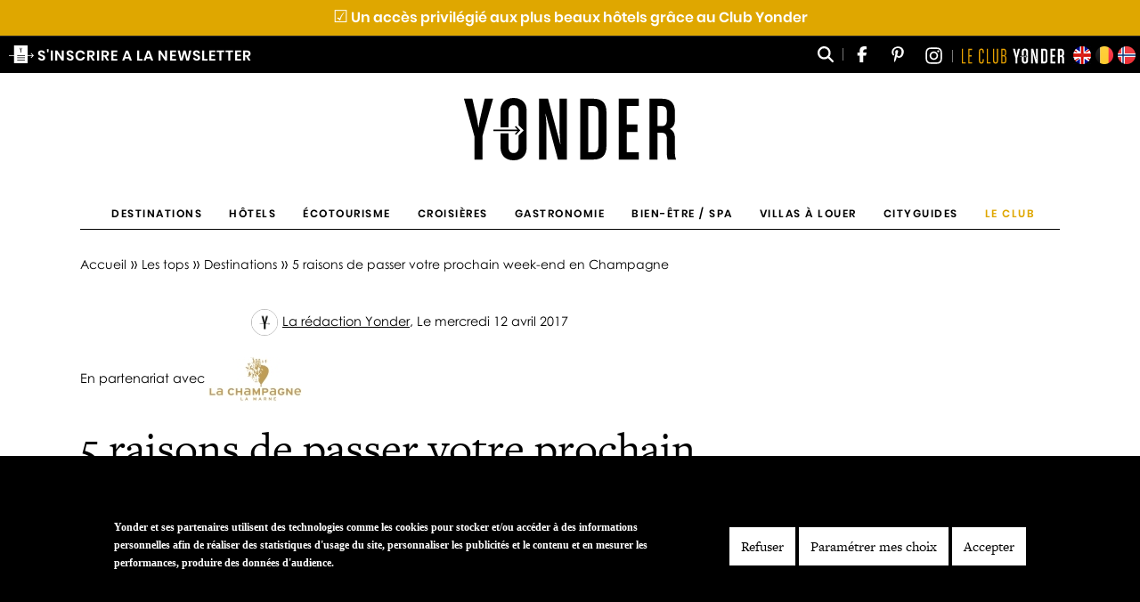

--- FILE ---
content_type: text/html; charset=utf-8
request_url: https://www.yonder.fr/les-tops/destinations/5-raisons-de-passer-votre-prochain-week-end-en-champagne
body_size: 17464
content:
<!DOCTYPE html>
<html lang="fr" dir="ltr"

  xmlns:fb="http://ogp.me/ns/fb#"
  xmlns:og="http://ogp.me/ns#"
  xmlns:article="http://ogp.me/ns/article#"
  xmlns:book="http://ogp.me/ns/book#"
  xmlns:profile="http://ogp.me/ns/profile#"
  xmlns:video="http://ogp.me/ns/video#"
  xmlns:product="http://ogp.me/ns/product#">
<head>
<meta name="viewport" content="width=device-width, initial-scale=1">
<title>5 raisons de visiter la région Champagne</title>
<link rel="preconnect" href="//scripts.stay22.com">
<link rel="preconnect" href="//www.stay22.com">
<link type="text/css" rel="stylesheet" href="https://www.yonder.fr/sites/default/files/css/css_xE-rWrJf-fncB6ztZfd2huxqgxu4WO-qwma6Xer30m4.css" media="all" />
<link type="text/css" rel="stylesheet" href="https://www.yonder.fr/sites/default/files/css/css_YJOS8P4NUYfQRPlebbL4l0ywt06s4NzvlxsVR8wAF5I.css" media="all" />
<link type="text/css" rel="stylesheet" href="https://www.yonder.fr/sites/default/files/css/css_sh3osSaap9XPMxBeP68ozB78Tq3xgaBTN-FJLFwEWWo.css" media="all" />
<link type="text/css" rel="stylesheet" href="https://www.yonder.fr/sites/default/files/css/css_aUcukasFGNli6ETvMuA1CwjEyM5_86YNnZQHE543Cd8.css" media="all" />
<link type="text/css" rel="stylesheet" href="https://www.yonder.fr/sites/default/files/css/css_2THG1eGiBIizsWFeexsNe1iDifJ00QRS9uSd03rY9co.css" media="print" />
<meta http-equiv="Content-Type" content="text/html; charset=utf-8" />
<link rel="next" href="/les-tops/destinations/5-raisons-de-passer-votre-prochain-week-end-en-champagne/paysages-classes-patrimoine-mondial-unesco" />
<link rel="shortcut icon" href="https://www.yonder.fr/sites/default/files/yonder_favicon_0.png" type="image/png" />
<meta name="description" content="Pourquoi visiter la Champagne ? 5 raisons qui vous donneront envie de découvrir cette région vinicole mondialement connue;" />
<link rel="canonical" href="https://www.yonder.fr/les-tops/destinations/5-raisons-de-passer-votre-prochain-week-end-en-champagne" />
<link rel="shortlink" href="https://www.yonder.fr/node/3166" />
<meta property="og:site_name" content="YONDER" />
<meta property="og:type" content="article" />
<meta property="og:url" content="https://www.yonder.fr/les-tops/destinations/5-raisons-de-passer-votre-prochain-week-end-en-champagne" />
<meta property="og:title" content="5 raisons de passer votre prochain week-end en Champagne" />
<meta property="og:description" content="Gastronomie, hôtels de charme, paysages et sites classés au Patrimoine Mondial de l&#039;UNESCO, et bien sûr le plus célèbre vin pétillant du monde, les raisons d&#039;aller en Champagne ne manquent pas. On vous les détaille ici." />
<meta property="og:image" content="https://www.yonder.fr/sites/default/files/lestops/sommaire/02-crayeres.jpg" />
<meta property="og:image:type" content="image/jpeg" />
<meta name="twitter:card" content="summary_large_image" />
<meta name="twitter:site" content="@YonderFr" />
<meta name="twitter:site:id" content="2749099392" />
<meta name="twitter:creator" content="@YonderFr" />
<meta name="twitter:creator:id" content="2749099392" />
<meta name="twitter:title" content="5 raisons de passer votre prochain week-end en Champagne" />
<meta name="twitter:image" content="https://www.yonder.fr/sites/default/files/lestops/sommaire/02-crayeres.jpg" />
<link rel="preload" as="font" href="https://use.typekit.net/af/ca7ae5/0000000000000000000132c3/27/l?primer=7cdcb44be4a7db8877ffa5c0007b8dd865b3bbc383831fe2ea177f62257a9191&fvd=n4&v=3" type="font/woff2" crossorigin="anonymous">
<link rel="preload" as="font" href="https://www.yonder.fr/sites/all/themes/responsive_bartik/css/fonts/poppins-semibold.woff2" type="font/woff2" crossorigin="anonymous">
<link rel="preload" as="font" href="https://www.yonder.fr/sites/all/themes/responsive_bartik/css/fonts/centurygothic.woff2" type="font/woff2" crossorigin="anonymous">
<link rel="preload" as="font" href="https://use.typekit.net/af/ac6334/000000000000000000012059/27/l?primer=7cdcb44be4a7db8877ffa5c0007b8dd865b3bbc383831fe2ea177f62257a9191&fvd=n4&v=3" type="font/woff2" crossorigin="anonymous">
<link rel="dns-prefetch" href="//www.kit22.com">
<link rel="dns-prefetch" href="//www.googletagmanager.com">
<meta http-equiv="X-UA-Compatible" content="IE=edge,chrome=1">
<meta name="MobileOptimized" content="width">
<meta name="HandheldFriendly" content="true">
<meta http-equiv="cleartype" content="on">
<script defer type="text/javascript" src="https://www.yonder.fr/sites/default/files/js/js_Pt6OpwTd6jcHLRIjrE-eSPLWMxWDkcyYrPTIrXDSON0.js"></script>
<script defer type="text/javascript" src="https://www.yonder.fr/sites/default/files/js/js_uCSLmQ65wNzr8nw6sfsSfdoW6mZcwJ2ZJ8zRSeg_blw.js"></script>
<script defer type="text/javascript" src="https://www.yonder.fr/sites/default/files/js/js_5Ov1fxG64WkUPY4Sou1cxXa3lw-lykUUIxbLyNW71ys.js"></script>
<script defer type="text/javascript" src="https://www.googletagmanager.com/gtag/js?id=G-ZNN45CCNCV"></script>
<script type="text/javascript">
<!--//--><![CDATA[//><!--
window.dataLayer = window.dataLayer || [];function gtag(){dataLayer.push(arguments)};gtag("js", new Date());gtag("set", "developer_id.dMDhkMT", true);gtag("config", "G-ZNN45CCNCV", {"groups":"default"});
//--><!]]>
</script>
<script defer type="text/javascript" src="https://www.yonder.fr/sites/default/files/js/js_WadN_C4Fo0Q7HHGeP4_mkIEX6RZzObqRHlkujGg_1no.js"></script>
<script defer type="text/javascript" src="https://www.yonder.fr/sites/default/files/js/js_lJtmAVWN2nMyGkT19R7YKZAbH8l7MkVr0YS8vfp7S-E.js"></script>
<script type="text/javascript">
<!--//--><![CDATA[//><!--
document.addEventListener("DOMContentLoaded", (event) => {
jQuery.extend(Drupal.settings, {"basePath":"\/","pathPrefix":"","setHasJsCookie":0,"ajaxPageState":{"theme":"responsive_bartik","theme_token":"zpE1ZMDxAsy24049jW35uNfVY0pvU8o7ObV0Lx-YsC0","jquery_version":"1.12","jquery_version_token":"SsG_gfJmX-q-UcEPld7mI4Jz9PfHKqLVg8HY-W2V1u4","js":{"0":1,"1":1,"sites\/all\/modules\/eu_cookie_compliance\/js\/eu_cookie_compliance.js":1,"modules\/statistics\/statistics.js":1,"sites\/all\/modules\/jquery_update\/replace\/jquery\/1.12\/jquery.min.js":1,"misc\/jquery-extend-3.4.0.js":1,"misc\/jquery-html-prefilter-3.5.0-backport.js":1,"misc\/jquery.once.js":1,"misc\/drupal.js":1,"sites\/all\/modules\/jquery_update\/js\/jquery_browser.js":1,"sites\/all\/modules\/eu_cookie_compliance\/js\/jquery.cookie-1.4.1.min.js":1,"sites\/all\/modules\/jquery_update\/replace\/jquery.form\/4\/jquery.form.min.js":1,"misc\/ajax.js":1,"sites\/all\/modules\/jquery_update\/js\/jquery_update.js":1,"public:\/\/languages\/fr_XJy8GbCjNl60xLvQdldaH1nj5SvCMI2YqK1trZncW50.js":1,"sites\/all\/modules\/tb_megamenu\/js\/tb-megamenu-frontend.js":1,"sites\/all\/modules\/tb_megamenu\/js\/tb-megamenu-touch.js":1,"sites\/all\/modules\/google_analytics\/googleanalytics.js":1,"https:\/\/www.googletagmanager.com\/gtag\/js?id=G-ZNN45CCNCV":1,"2":1,"sites\/all\/modules\/block_newsletter\/block_newsletter.js":1,"sites\/all\/modules\/block_newsletter2\/block_newsletter2.js":1,"misc\/progress.js":1,"sites\/all\/modules\/block_newsletter3\/block_newsletter3.js":1,"sites\/all\/themes\/responsive_bartik\/js\/collapsible-menu.js":1},"css":{"modules\/system\/system.base.css":1,"modules\/system\/system.menus.css":1,"modules\/system\/system.messages.css":1,"modules\/system\/system.theme.css":1,"modules\/book\/book.css":1,"modules\/comment\/comment.css":1,"modules\/field\/theme\/field.css":1,"sites\/all\/modules\/scald\/modules\/fields\/mee\/css\/editor-global.css":1,"modules\/node\/node.css":1,"sites\/all\/modules\/scald_iframe\/scald_iframe.css":1,"modules\/search\/search.css":1,"modules\/user\/user.css":1,"sites\/all\/modules\/views\/css\/views.css":1,"sites\/all\/modules\/ctools\/css\/ctools.css":1,"sites\/all\/modules\/tb_megamenu\/css\/base.css":1,"sites\/all\/modules\/tb_megamenu\/css\/default.css":1,"sites\/all\/modules\/tb_megamenu\/css\/compatibility.css":1,"sites\/all\/modules\/eu_cookie_compliance\/css\/eu_cookie_compliance.css":1,"sites\/all\/modules\/block_newsletter\/block_newsletter.css":1,"sites\/all\/modules\/block_newsletter2\/block_newsletter2.css":1,"sites\/all\/modules\/block_newsletter3\/block_newsletter3.css":1,"public:\/\/ctools\/css\/5d682ebf24aa325c75f3b602dac492b8.css":1,"sites\/all\/themes\/responsive_bartik\/css\/layout.css":1,"sites\/all\/themes\/responsive_bartik\/css\/style.css":1,"sites\/all\/themes\/responsive_bartik\/css\/mobile2.css":1,"sites\/all\/themes\/responsive_bartik\/css\/colors.css":1,"sites\/all\/themes\/responsive_bartik\/css\/print.css":1}},"eu_cookie_compliance":{"cookie_policy_version":"1.0.0","popup_enabled":1,"popup_agreed_enabled":0,"popup_hide_agreed":1,"popup_clicking_confirmation":false,"popup_scrolling_confirmation":false,"popup_html_info":"\u003Cdiv class=\u0022eu-cookie-compliance-banner eu-cookie-compliance-banner-info eu-cookie-compliance-banner--categories\u0022\u003E\n  \u003Cdiv class=\u0022popup-content info\u0022\u003E\n    \u003Cdiv id=\u0022popup-text\u0022\u003E\n      \u003Cp\u003EYonder et ses partenaires utilisent des technologies comme les cookies pour stocker et\/ou acc\u00e9der \u00e0 des informations personnelles afin de r\u00e9aliser des statistiques d\u0027usage du site, personnaliser les publicit\u00e9s et le contenu et en mesurer les performances, produire des donn\u00e9es d\u0027audience.\u003C\/p\u003E\n          \u003C\/div\u003E\n    \n    \u003Cdiv id=\u0022pop-overlay\u0022\u003E \u003C\/div\u003E\n      \u003Cdiv style=\u0022display:none;\u0022 id=\u0022eu-cookie-compliance-categories\u0022 class=\u0022eu-cookie-compliance-categories\u0022\u003E\n\n\t \u003Cdiv class=\u0022pop-overlay-title\u0022\u003EConfigurer les cookies\u003C\/div\u003E\n\n                  \u003Cdiv class=\u0022eu-cookie-compliance-category\u0022\u003E\n            \u003Cdiv\u003E\n              \u003Cinput type=\u0022checkbox\u0022 name=\u0022cookie-categories\u0022 id=\u0022cookie-category-statistiques\u0022\n                     value=\u0022statistiques\u0022\n                     checked                      \u003E\n              \u003Clabel for=\u0022cookie-category-statistiques\u0022\u003EStatistiques\u003C\/label\u003E\n            \u003C\/div\u003E\n                      \u003Cdiv class=\u0022eu-cookie-compliance-category-description\u0022\u003EOutils de suivi des visites\u003C\/div\u003E\n                  \u003C\/div\u003E\n                  \u003Cdiv class=\u0022eu-cookie-compliance-category\u0022\u003E\n            \u003Cdiv\u003E\n              \u003Cinput type=\u0022checkbox\u0022 name=\u0022cookie-categories\u0022 id=\u0022cookie-category-annonces\u0022\n                     value=\u0022annonces\u0022\n                     checked                      \u003E\n              \u003Clabel for=\u0022cookie-category-annonces\u0022\u003EAnnonces\u003C\/label\u003E\n            \u003C\/div\u003E\n                      \u003Cdiv class=\u0022eu-cookie-compliance-category-description\u0022\u003EAnnonces publicitaires\u003C\/div\u003E\n                  \u003C\/div\u003E\n                          \u003Cdiv class=\u0022eu-cookie-compliance-categories-buttons\u0022\u003E\n            \u003Cbutton type=\u0022button\u0022\n                    class=\u0022eu-cookie-compliance-save-preferences-button\u0022\u003EEnregistrer mes pr\u00e9f\u00e9rences\u003C\/button\u003E\n          \u003C\/div\u003E\n              \u003C\/div\u003E\n\n    \n    \u003Cdiv id=\u0022popup-buttons\u0022 class=\u0022eu-cookie-compliance-has-categories\u0022\u003E\n\t\u003Cbutton type=\u0022button\u0022 id=\u0022refuser-cookie\u0022  onclick=\u0022Drupal.eu_cookie_compliance.declineAction();\u0022\u003ERefuser\u003C\/button\u003E\n\n       \u003Cbutton type=\u0022button\u0022 id=\u0022mes-choix\u0022 class=\u0022mes-choix\u0022 onclick=\u0022document.getElementById(\u0027pop-overlay\u0027).style.display = \u0027block\u0027;document.getElementById(\u0027eu-cookie-compliance-categories\u0027).style.display = \u0027block\u0027;\u0022\u003E\n\t\tParam\u0026eacute;trer mes choix\n\t\u003C\/button\u003E\n      \u003Cbutton type=\u0022button\u0022 class=\u0022agree-button eu-cookie-compliance-default-button\u0022\u003EAccepter\u003C\/button\u003E\n              \u003Cbutton type=\u0022button\u0022 class=\u0022eu-cookie-withdraw-button eu-cookie-compliance-hidden\u0022 \u003EWithdraw consent\u003C\/button\u003E\n          \u003C\/div\u003E\n  \u003C\/div\u003E\n\u003C\/div\u003E","use_mobile_message":false,"mobile_popup_html_info":"\u003Cdiv class=\u0022eu-cookie-compliance-banner eu-cookie-compliance-banner-info eu-cookie-compliance-banner--categories\u0022\u003E\n  \u003Cdiv class=\u0022popup-content info\u0022\u003E\n    \u003Cdiv id=\u0022popup-text\u0022\u003E\n      \u003Ch2\u003EWe use cookies on this site to enhance your user experience\u003C\/h2\u003E\u003Cp\u003EBy tapping the Accept button, you agree to us doing so.\u003C\/p\u003E\n          \u003C\/div\u003E\n    \n    \u003Cdiv id=\u0022pop-overlay\u0022\u003E \u003C\/div\u003E\n      \u003Cdiv style=\u0022display:none;\u0022 id=\u0022eu-cookie-compliance-categories\u0022 class=\u0022eu-cookie-compliance-categories\u0022\u003E\n\n\t \u003Cdiv class=\u0022pop-overlay-title\u0022\u003EConfigurer les cookies\u003C\/div\u003E\n\n                  \u003Cdiv class=\u0022eu-cookie-compliance-category\u0022\u003E\n            \u003Cdiv\u003E\n              \u003Cinput type=\u0022checkbox\u0022 name=\u0022cookie-categories\u0022 id=\u0022cookie-category-statistiques\u0022\n                     value=\u0022statistiques\u0022\n                     checked                      \u003E\n              \u003Clabel for=\u0022cookie-category-statistiques\u0022\u003EStatistiques\u003C\/label\u003E\n            \u003C\/div\u003E\n                      \u003Cdiv class=\u0022eu-cookie-compliance-category-description\u0022\u003EOutils de suivi des visites\u003C\/div\u003E\n                  \u003C\/div\u003E\n                  \u003Cdiv class=\u0022eu-cookie-compliance-category\u0022\u003E\n            \u003Cdiv\u003E\n              \u003Cinput type=\u0022checkbox\u0022 name=\u0022cookie-categories\u0022 id=\u0022cookie-category-annonces\u0022\n                     value=\u0022annonces\u0022\n                     checked                      \u003E\n              \u003Clabel for=\u0022cookie-category-annonces\u0022\u003EAnnonces\u003C\/label\u003E\n            \u003C\/div\u003E\n                      \u003Cdiv class=\u0022eu-cookie-compliance-category-description\u0022\u003EAnnonces publicitaires\u003C\/div\u003E\n                  \u003C\/div\u003E\n                          \u003Cdiv class=\u0022eu-cookie-compliance-categories-buttons\u0022\u003E\n            \u003Cbutton type=\u0022button\u0022\n                    class=\u0022eu-cookie-compliance-save-preferences-button\u0022\u003EEnregistrer mes pr\u00e9f\u00e9rences\u003C\/button\u003E\n          \u003C\/div\u003E\n              \u003C\/div\u003E\n\n    \n    \u003Cdiv id=\u0022popup-buttons\u0022 class=\u0022eu-cookie-compliance-has-categories\u0022\u003E\n\t\u003Cbutton type=\u0022button\u0022 id=\u0022refuser-cookie\u0022  onclick=\u0022Drupal.eu_cookie_compliance.declineAction();\u0022\u003ERefuser\u003C\/button\u003E\n\n       \u003Cbutton type=\u0022button\u0022 id=\u0022mes-choix\u0022 class=\u0022mes-choix\u0022 onclick=\u0022document.getElementById(\u0027pop-overlay\u0027).style.display = \u0027block\u0027;document.getElementById(\u0027eu-cookie-compliance-categories\u0027).style.display = \u0027block\u0027;\u0022\u003E\n\t\tParam\u0026eacute;trer mes choix\n\t\u003C\/button\u003E\n      \u003Cbutton type=\u0022button\u0022 class=\u0022agree-button eu-cookie-compliance-default-button\u0022\u003EAccepter\u003C\/button\u003E\n              \u003Cbutton type=\u0022button\u0022 class=\u0022eu-cookie-withdraw-button eu-cookie-compliance-hidden\u0022 \u003EWithdraw consent\u003C\/button\u003E\n          \u003C\/div\u003E\n  \u003C\/div\u003E\n\u003C\/div\u003E\n","mobile_breakpoint":"768","popup_html_agreed":"\u003Cdiv\u003E\n  \u003Cdiv class=\u0022popup-content agreed\u0022\u003E\n    \u003Cdiv id=\u0022popup-text\u0022\u003E\n      \u003Cp\u003EMerci\u003C\/p\u003E\n    \u003C\/div\u003E\n    \u003Cdiv id=\u0022popup-buttons\u0022\u003E\n      \u003Cbutton type=\u0022button\u0022 class=\u0022hide-popup-button eu-cookie-compliance-hide-button\u0022\u003EMasquer\u003C\/button\u003E\n              \u003Cbutton type=\u0022button\u0022 class=\u0022find-more-button eu-cookie-compliance-more-button-thank-you\u0022 \u003EPlus d\u0027infos\u003C\/button\u003E\n          \u003C\/div\u003E\n  \u003C\/div\u003E\n\u003C\/div\u003E","popup_use_bare_css":false,"popup_height":"auto","popup_width":"100%","popup_delay":1000,"popup_link":"https:\/\/www.yonder.fr\/mentions-legales","popup_link_new_window":0,"popup_position":null,"fixed_top_position":false,"popup_language":"fr","store_consent":false,"better_support_for_screen_readers":0,"reload_page":0,"domain":"","domain_all_sites":0,"popup_eu_only_js":0,"cookie_lifetime":"100","cookie_session":false,"disagree_do_not_show_popup":0,"method":"categories","allowed_cookies":"","withdraw_markup":"\u003Cbutton type=\u0022button\u0022 class=\u0022eu-cookie-withdraw-tab\u0022\u003EPrivacy settings\u003C\/button\u003E\n\u003Cdiv class=\u0022eu-cookie-withdraw-banner\u0022\u003E\n  \u003Cdiv class=\u0022popup-content info\u0022\u003E\n    \u003Cdiv id=\u0022popup-text\u0022\u003E\n      \u003Ch2\u003EWe use cookies on this site to enhance your user experience\u003C\/h2\u003E\u003Cp\u003EYou have given your consent for us to set cookies.\u003C\/p\u003E    \u003C\/div\u003E\n    \u003Cdiv id=\u0022popup-buttons\u0022\u003E\n      \u003Cbutton type=\u0022button\u0022 class=\u0022eu-cookie-withdraw-button\u0022\u003EWithdraw consent\u003C\/button\u003E\n    \u003C\/div\u003E\n  \u003C\/div\u003E\n\u003C\/div\u003E\n","withdraw_enabled":false,"withdraw_button_on_info_popup":0,"cookie_categories":["statistiques","annonces"],"cookie_categories_details":{"statistiques":{"weight":0,"machine_name":"statistiques","label":"Statistiques","description":"Outils de suivi des visites","checkbox_default_state":"checked"},"annonces":{"weight":0,"machine_name":"annonces","label":"Annonces","description":"Annonces publicitaires","checkbox_default_state":"checked"}},"enable_save_preferences_button":1,"cookie_name":"","cookie_value_disagreed":"0","cookie_value_agreed_show_thank_you":"1","cookie_value_agreed":"2","containing_element":"body","automatic_cookies_removal":""},"googleanalytics":{"account":["G-ZNN45CCNCV"],"trackOutbound":1,"trackMailto":1,"trackDownload":1,"trackDownloadExtensions":"7z|aac|arc|arj|asf|asx|avi|bin|csv|doc(x|m)?|dot(x|m)?|exe|flv|gif|gz|gzip|hqx|jar|jpe?g|js|mp(2|3|4|e?g)|mov(ie)?|msi|msp|pdf|phps|png|ppt(x|m)?|pot(x|m)?|pps(x|m)?|ppam|sld(x|m)?|thmx|qtm?|ra(m|r)?|sea|sit|tar|tgz|torrent|txt|wav|wma|wmv|wpd|xls(x|m|b)?|xlt(x|m)|xlam|xml|z|zip"},"urlIsAjaxTrusted":{"\/les-tops\/destinations\/5-raisons-de-passer-votre-prochain-week-end-en-champagne":true,"\/system\/ajax":true},"statistics":{"data":{"nid":"3166"},"url":"\/modules\/statistics\/statistics.php"},"ajax":{"edit-submit--5":{"callback":"ajax_submit_callback","wrapper":"form-result","event":"mousedown","keypress":true,"prevent":"click","url":"\/system\/ajax","submit":{"_triggering_element_name":"op","_triggering_element_value":"OK"}},"edit-submit--6":{"callback":"ajax_submit_callback2","wrapper":"form-result-3","event":"mousedown","keypress":true,"prevent":"click","url":"\/system\/ajax","submit":{"_triggering_element_name":"op","_triggering_element_value":"S\u0027inscrire \u00e0 la newsletter"}}}});
});
//--><!]]>
</script>
<script src="/sites/all/themes/responsive_bartik/js/search.js" defer></script>

<script>
const rubrique = 'destinations';
var funqueue = [];
</script>



<script>
const article = '3166';
</script>

<script defer src="https://www.yonder.fr/sites/all/themes/responsive_bartik/js/awp-delayscripts.min.js"></script>
</head>
<body class="html not-front not-logged-in one-sidebar sidebar-first page-node page-node- page-node-3166 node-type-pages-sommaire-tops i18n-fr" >

  
    
<div class="pretop-banner">
<span><a href="https://club.yonder.fr/?utm_medium=referral&utm_source=yonder&utm_campaign=preheader" target="_blank"><span style="font-size:1.2em;line-height: 10px;">☑</span> Un acc&egrave;s privil&eacute;gi&eacute; aux plus beaux h&ocirc;tels gr&acirc;ce au Club Yonder</a></span>
</div>

<div id="social">

	<div class="social-menu">
		<div class="burger burger-slip">
  			<div class="burger-lines"></div>
		</div>
	</div>


	<div class="social-news">
		<svg width="28" height="20" aria-label="Inscription newsletter"><use xlink:href="#vector-newsletter"></use></svg> S'INSCRIRE A LA NEWSLETTER
	</div>

	<div class="social-logo">
		<svg width="86" height="27"><use xlink:href="#vector-logo"></use></svg>
	</div>

	<div id="social-cont">

		
		<div class="english-flag"><a target="_blank" rel="noopener" href="https://yonder-society.com/nb/"><img src="/sites/all/themes/responsive_bartik/css/img/norvegian_flag.png" alt="Norvegian"></a></div>
		<div class="english-flag"><a target="_blank" rel="noopener" href="https://yonder-society.com/nl/"><img src="/sites/all/themes/responsive_bartik/css/img/flamand_flag.png" alt="Flemish"></a></div>
		<div class="english-flag"><a target="_blank" rel="noopener" href="https://yonder-society.com/"><img src="/sites/all/themes/responsive_bartik/css/img/english_flag.png " alt="English"></a></div>

		<div id="club"> | <a href="https://club.yonder.fr/" rel="noopener" target="_blank">
			<svg width="115" height="18" aria-label="Le Club Yonder"><use xlink:href="#vector-club"></use></svg>
		</a></div>
		<div id="social-cont-inst"><a href="https://instagram.com/yonderfr/" rel="noreferrer" target="_blank">
			<svg width="21" height="21" aria-label="Instagram"><use xlink:href="#vector-instagram"></use></svg>
		</a></div>
		<div id="social-cont-pi"><a href="https://in.pinterest.com/yonderfr/" rel="noreferrer" target="_blank">
			<svg width="18" height="18" aria-label="Pinterest"><use xlink:href="#vector-pinterest"></use></svg>
		</a></div>
		<div id="social-cont-fb"><a href="https://www.facebook.com/yonder.fr" rel="noreferrer" target="_blank">
			<svg width="18" height="18" aria-label="Facebook"><use xlink:href="#vector-facebook"></use></svg>
		</a></div>
		
		<div class="search-bouton">
			<svg width="18" height="18"><use xlink:href="#vector-search"></use></svg> <span>|</span> 
		</div>
	</div>

	<div class="search-cont">  <div class="region region-header">
    <div id="block-search-form" class="block block-search">

    
  <div class="content">
    <form onsubmit="if(this.search_block_form.value==&#039;Que recherchez-vous ?&#039;){ alert(&#039;Saisissez un terme de recherche&#039;); return false; }" action="/les-tops/destinations/5-raisons-de-passer-votre-prochain-week-end-en-champagne" method="post" id="search-block-form" accept-charset="UTF-8"><div><div class="container-inline">
          <div class="form-item form-type-textfield form-item-search-block-form">
  <label class="element-invisible" for="edit-search-block-form--2">Rechercher </label>
 <input title="Indiquer les termes à rechercher" onblur="if (this.value == &#039;&#039;) {this.value = &#039;Que recherchez-vous ?&#039;;}" onfocus="if (this.value == &#039;Que recherchez-vous ?&#039;) {this.value = &#039;&#039;;}" placeholder="Que recherchez-vous ?" type="text" id="edit-search-block-form--2" name="search_block_form" value="Que recherchez-vous ?" size="40" maxlength="128" class="form-text" />
</div>
<div class="form-actions form-wrapper" id="edit-actions"><input type="image" id="edit-submit" name="submit" src="/sites/all/themes/responsive_bartik/images/search-white.svg" class="form-submit" /></div><input type="hidden" name="form_build_id" value="form-ZgkgvRdwkyX3iMxx8i6zcQsssAP8ZlRbkyc31lUUL90" />
<input type="hidden" name="form_id" value="search_block_form" />
</div>
</div></form>  </div>
</div>
  </div>
</div>

</div>


<div id="page-wrapper">

	<div id="page">

		<header id="header-mobile">
			<div class="mob-menu">
				<div class="burger burger-slip">
  					<div class="burger-lines"></div>
				</div>
			</div>

			<div id="header-logo-mobile" onclick="window.location.href = 'https://www.yonder.fr';">
			<svg width="86" height="27"><use xlink:href="#vector-logo"></use></svg>
			</div>

			<div class="search-bouton">
				<svg width="21" height="21"><use xlink:href="#vector-search"></use></svg>
			</div>

		<div class="english-flag"><a target="_blank" rel="noopener" href="https://yonder-society.com/nb/"><img src="/sites/all/themes/responsive_bartik/css/img/norvegian_flag.png"></a></div>
		<div class="english-flag" style="right:25px;"><a target="_blank" rel="noopener" href="https://yonder-society.com/nl/"><img src="/sites/all/themes/responsive_bartik/css/img/flamand_flag.png"></a></div>
		<div class="english-flag" style="right:50px;"><a target="_blank" rel="noopener" href="https://yonder-society.com/"><img src="/sites/all/themes/responsive_bartik/css/img/english_flag.png"></a></div>



			
		</header>

		<div id="side-panel" class="sidenav">
			
		   <div class="side-panel-inner">
			
			<div class="search-cont">  <div class="region region-header">
      <div class="region region-header">
    <div id="block-search-form" class="block block-search">

    
  <div class="content">
    <form onsubmit="if(this.search_block_form.value==&#039;Que recherchez-vous ?&#039;){ alert(&#039;Saisissez un terme de recherche&#039;); return false; }" action="/les-tops/destinations/5-raisons-de-passer-votre-prochain-week-end-en-champagne" method="post" id="search-block-form" accept-charset="UTF-8"><div><div class="container-inline">
          <div class="form-item form-type-textfield form-item-search-block-form">
  <label class="element-invisible" for="edit-search-block-form--2">Rechercher </label>
 <input title="Indiquer les termes à rechercher" onblur="if (this.value == &#039;&#039;) {this.value = &#039;Que recherchez-vous ?&#039;;}" onfocus="if (this.value == &#039;Que recherchez-vous ?&#039;) {this.value = &#039;&#039;;}" placeholder="Que recherchez-vous ?" type="text" id="edit-search-block-form--2" name="search_block_form" value="Que recherchez-vous ?" size="40" maxlength="128" class="form-text" />
</div>
<div class="form-actions form-wrapper" id="edit-actions"><input type="image" id="edit-submit" name="submit" src="/sites/all/themes/responsive_bartik/images/search-white.svg" class="form-submit" /></div><input type="hidden" name="form_build_id" value="form-ZgkgvRdwkyX3iMxx8i6zcQsssAP8ZlRbkyc31lUUL90" />
<input type="hidden" name="form_id" value="search_block_form" />
</div>
</div></form>  </div>
</div>
  </div>
  </div>
</div>

			<div id="side-panel-menu"></div>

			<div class="side-panel-bloc-bas side-panel-bloc-bas-social">

			<div><a href="https://instagram.com/yonderfr/" rel="noreferrer" target="_blank"><svg width="21" height="21" aria-label="Instagram"><use xlink:href="#vector-instagram"></use></svg></a></div>
			<div><a href="https://in.pinterest.com/yonderfr/" rel="noreferrer" target="_blank"><svg width="18" height="18" aria-label="Pinterest"><use xlink:href="#vector-pinterest"></use></svg></a></div>
			<div><a href="https://www.facebook.com/yonder.fr" rel="noreferrer" target="_blank"><svg width="18" height="18" aria-label="Facebook"><use xlink:href="#vector-facebook"></use></svg></a></div>
		

			</div>

			<div class="side-panel-bloc-bas"><a href="https://club.yonder.fr/" rel="noopener" target="_blank">
				<svg width="115" height="18" aria-label="Le Club Yonder"><use xlink:href="#vector-club"></use></svg>
			</a></div>

			<div id="news-menu-mob" class="side-panel-bloc-bas"><a href="#y-footer" style="color:white;"><svg width="28" height="20" aria-label="Inscription newsletter"><use xlink:href="#vector-newsletter"></use></svg> S'INSCRIRE A LA NEWSLETTER</a></div>
		   </div>

		</div>


  		<header id="header" role="banner" class="without-secondary-menu">
			<div id="search-mobile"></div>
			<div class="section clearfix">
    				<div id="header-logo" onclick="window.location.href = 'https://www.yonder.fr';">
						<svg width="240" height="70"><use xlink:href="#vector-logo"></use></svg>
					</div>
			</div>
		</header><!-- /.section, /#header -->



  
  
    <div id="menu-container" style="height:42px;margin-bottom:15px;">
    <div id="menu" class="default"><div class="section clearfix">
        <div class="region region-menu">
    <nav id="block-tb-megamenu-main-menu" class="block block-tb-megamenu" role="navigation">

    
  <div class="content">
    <div  class="tb-megamenu tb-megamenu-main-menu">
      <button data-target=".nav-collapse" data-toggle="collapse" class="btn btn-navbar tb-megamenu-button" type="button">
      <i class="icon-reorder"></i>
    </button>
    <div class="nav-collapse collapse always-show">
    <ul  class="tb-megamenu-nav nav level-0 items-13">
  <li  data-id="349" data-level="1" data-type="menu_item" data-class="" data-xicon="" data-caption="" data-alignsub="justify" data-group="0" data-hidewcol="0" data-hidesub="0" class="tb-megamenu-item level-1 mega mega-align-justify dropdown">
  <a href="/destinations" class="dropdown-toggle">
        
    Destinations          <span class="caret"></span>
          </a>
  <div  data-class="" data-width="" class="tb-megamenu-submenu dropdown-menu mega-dropdown-menu nav-child">
  <div class="mega-dropdown-inner">
    <div  class="tb-megamenu-row row-fluid">
  <div  data-showblocktitle="1" data-class="" data-width="12" data-hidewcol="" id="tb-megamenu-column-1" class="tb-megamenu-column span12  mega-col-nav">
  <div class="tb-megamenu-column-inner mega-inner clearfix">
        <div  data-type="block" data-block="menu_destinations--menu_destinations" class="tb-megamenu-block tb-block tb-megamenu-block">
  <div class="block-inner">
    <div id="block-menu-destinations-menu-destinations" class="block block-menu-destinations">

    
  <div class="content">
    
<div id="menu-destinations" class="yonder-menu-block">

<div class="yonder-menu-block-liste item">
	<ul>
		<li><a href="/destinations/grand-angle">Grand angle</a></li>
		<li><a href="/destinations/un-autre-regard">Un autre regard</a></li>
		<li><a href="/destinations/72-heures-a">72 heures &agrave;...</a></li>
		<li><a href="/les-tops/destinations">Les tops destinations</a></li>
		
	</ul>
</div>



<div style="margin-right: 12px;" class="yonder-menu-block-element item">

	<div class="yonder-menu-block-left">
		<div class="yonder-menu-block-img">
		<a style="display:block;height:95px;" title="Nos bonnes adresses pour 3 jours à Zurich " href="/destinations/72-heures-a/bonne-adresse-zurich-3-jours-suisse">
			
			<img loading="lazy" decoding="async" src="https://www.yonder.fr/sites/default/files/styles/miniatures/public/destinations/henrique-ferreira-6p-I-X-sPUY-unsplash.jpg?itok=9GS5j8tt" width="420" height="302" alt="" /></a>
		</div>
	</div>
	<div class="yonder-menu-block-right">
		
		<div class="yonder-menu-block-genre">72 heures &agrave;...		</div>
           
		<div class="yonder-menu-block-title"><a title="Nos bonnes adresses pour 3 jours à Zurich " href="/destinations/72-heures-a/bonne-adresse-zurich-3-jours-suisse">Nos bonnes adresses pour 3 jours à Zurich </a></div>

	</div>

</div>



<div style="margin-right: 12px;" class="yonder-menu-block-element item">

	<div class="yonder-menu-block-left">
		<div class="yonder-menu-block-img">
		<a style="display:block;height:95px;" title="Que faire à Dinard pour un week-end de 2 ou 3 jours ?" href="/72-heures-a/que-faire-weekend-dinard-bretagne-2-3-jours">
			
			<img loading="lazy" decoding="async" src="https://www.yonder.fr/sites/default/files/styles/miniatures/public/destinations/pascal-bernardon-jIloIzH5cEo-unsplash_0.jpg?itok=fBB6BBWH" width="420" height="302" alt="" /></a>
		</div>
	</div>
	<div class="yonder-menu-block-right">
		
		<div class="yonder-menu-block-genre">72 heures &agrave;...		</div>
           
		<div class="yonder-menu-block-title"><a title="Que faire à Dinard pour un week-end de 2 ou 3 jours ?" href="/72-heures-a/que-faire-weekend-dinard-bretagne-2-3-jours">Que faire à Dinard pour un week-end de 2 ou 3 jours ?</a></div>

	</div>

</div>



<div style="margin-right: 12px;" class="yonder-menu-block-element item">

	<div class="yonder-menu-block-left">
		<div class="yonder-menu-block-img">
		<a style="display:block;height:95px;" title="Deux jours d’aventure dans le désert de Dubaï" href="/destinations/grand-angle/safari-desert-dubai">
			
			<img loading="lazy" decoding="async" src="https://www.yonder.fr/sites/default/files/styles/miniatures/public/destinations/Heritage%20Safari%20by%20Vintage%20Land%20Rover%20-%20%20Gazelle.jpg?itok=qG_GkUDe" width="420" height="302" alt="" /></a>
		</div>
	</div>
	<div class="yonder-menu-block-right">
		
		<div class="yonder-menu-block-genre">Grand angle		</div>
           
		<div class="yonder-menu-block-title"><a title="Deux jours d’aventure dans le désert de Dubaï" href="/destinations/grand-angle/safari-desert-dubai">Deux jours d’aventure dans le désert de Dubaï</a></div>

	</div>

</div>



</div>


  </div>
</div>
  </div>
</div>
  </div>
</div>
</div>
  </div>
</div>
</li>

<li  data-id="346" data-level="1" data-type="menu_item" data-class="" data-xicon="" data-caption="" data-alignsub="justify" data-group="0" data-hidewcol="0" data-hidesub="0" class="tb-megamenu-item level-1 mega mega-align-justify dropdown">
  <a href="/hotels" class="dropdown-toggle">
        
    Hôtels          <span class="caret"></span>
          </a>
  <div  data-class="" data-width="" class="tb-megamenu-submenu dropdown-menu mega-dropdown-menu nav-child">
  <div class="mega-dropdown-inner">
    <div  class="tb-megamenu-row row-fluid">
  <div  data-showblocktitle="1" data-class="" data-width="12" data-hidewcol="" id="tb-megamenu-column-2" class="tb-megamenu-column span12  mega-col-nav">
  <div class="tb-megamenu-column-inner mega-inner clearfix">
        <div  data-type="block" data-block="menu_hotels--menu_hotels" class="tb-megamenu-block tb-block tb-megamenu-block">
  <div class="block-inner">
    <div id="block-menu-hotels-menu-hotels" class="block block-menu-hotels">

    
  <div class="content">
    
<div id="menu-hotels" class="yonder-menu-block">

<div class="yonder-menu-block-liste item">
	<ul>
		<li><a href="/hotels/hotels-du-mois">H&ocirc;tels du mois</a></li>
		<li><a href="/hotels/openings">Openings</a></li>
		<li><a href="/hotels/hotels-de-legende">H&ocirc;tels de legende</a></li>
		<li><a href="/hotels/chambres-avec-vues">Chambres avec vues</a></li>
		<li><a href="/hotels/tendances">Tendances</a></li>
		<li><a href="/hotels/interviews">Interviews</a></li>
		<li><a href="/les-tops/hotels">Les tops h&ocirc;tels</a></li>
	</ul>
</div>



<div style="margin-right: 12px;" class="yonder-menu-block-element item">

	<div class="yonder-menu-block-left">
		<div class="yonder-menu-block-img">
		<a style="display:block;height:95px;" title="La Villa des Orangers, le meilleur du luxe à Marrakech" href="/hotels/hotel-du-mois/villa-des-orangers-secret-medina-marrakech">
			
			<img loading="lazy" decoding="async" src="https://www.yonder.fr/sites/default/files/styles/miniatures/public/destinations/VilladesOrangers_0263-Aline-Friant-Hoste.jpeg?itok=_7ovYlMp" width="420" height="302" alt="" /></a>
		</div>
	</div>
	<div class="yonder-menu-block-right">
		
		<div class="yonder-menu-block-genre">H&ocirc;tels du mois		</div>
           
		<div class="yonder-menu-block-title"><a title="La Villa des Orangers, le meilleur du luxe à Marrakech" href="/hotels/hotel-du-mois/villa-des-orangers-secret-medina-marrakech">La Villa des Orangers, le meilleur du luxe à Marrakech</a></div>

	</div>

</div>



<div style="margin-right: 12px;" class="yonder-menu-block-element item">

	<div class="yonder-menu-block-left">
		<div class="yonder-menu-block-img">
		<a style="display:block;height:95px;" title="Hoshinoya Fuji, le glamping version japonaise" href="/hotels/hotels-du-mois/hoshinoya-fuji-hotel-glamping-japon">
			
			<img loading="lazy" decoding="async" src="https://www.yonder.fr/sites/default/files/styles/miniatures/public/destinations/Cabin%20Autumn%20Exterior%20-%20HOSHINOYA%20Fuji.jpg?itok=73k006Ow" width="420" height="302" alt="" /></a>
		</div>
	</div>
	<div class="yonder-menu-block-right">
		
		<div class="yonder-menu-block-genre">H&ocirc;tels du mois		</div>
           
		<div class="yonder-menu-block-title"><a title="Hoshinoya Fuji, le glamping version japonaise" href="/hotels/hotels-du-mois/hoshinoya-fuji-hotel-glamping-japon">Hoshinoya Fuji, le glamping version japonaise</a></div>

	</div>

</div>



<div style="margin-right: 12px;" class="yonder-menu-block-element item">

	<div class="yonder-menu-block-left">
		<div class="yonder-menu-block-img">
		<a style="display:block;height:95px;" title="Venise : les plus beaux hôtels et adresses de charme" href="/hotels/hotels-du-mois/les-meilleurs-hotels-a-venise-italie">
			
			<img loading="lazy" decoding="async" src="https://www.yonder.fr/sites/default/files/styles/miniatures/public/destinations/Galerie.png?itok=0xwViVcj" width="420" height="302" alt="" /></a>
		</div>
	</div>
	<div class="yonder-menu-block-right">
		
		<div class="yonder-menu-block-genre">H&ocirc;tels du mois		</div>
           
		<div class="yonder-menu-block-title"><a title="Venise : les plus beaux hôtels et adresses de charme" href="/hotels/hotels-du-mois/les-meilleurs-hotels-a-venise-italie">Venise : les plus beaux hôtels et adresses de charme</a></div>

	</div>

</div>



</div>


  </div>
</div>
  </div>
</div>
  </div>
</div>
</div>
  </div>
</div>
</li>

<li  data-id="4956" data-level="1" data-type="menu_item" data-class="mega-align-justify" data-xicon="" data-caption="" data-alignsub="" data-group="0" data-hidewcol="0" data-hidesub="0" class="tb-megamenu-item level-1 mega mega-align-justify dropdown">
  <a href="/ecotourisme" class="dropdown-toggle">
        
    Écotourisme          <span class="caret"></span>
          </a>
  <div  data-class="" data-width="" class="tb-megamenu-submenu dropdown-menu mega-dropdown-menu nav-child">
  <div class="mega-dropdown-inner">
    <div  class="tb-megamenu-row row-fluid">
  <div  data-showblocktitle="0" data-class="" data-width="12" data-hidewcol="1" id="tb-megamenu-column-3" class="tb-megamenu-column span12  mega-col-nav  hidden-collapse">
  <div class="tb-megamenu-column-inner mega-inner clearfix">
        <div  data-type="block" data-block="menu_ecotourisme--menu_ecotourisme" class="tb-megamenu-block tb-block tb-megamenu-block">
  <div class="block-inner">
    <div id="block-menu-ecotourisme-menu-ecotourisme" class="block block-menu-ecotourisme">

    
  <div class="content">
    
<div id="menu-ecotourisme" class="yonder-menu-block">

<div class="yonder-menu-block-liste item">
	<ul>
				
	</ul>
</div>



<div style="margin-right: 12px;" class="yonder-menu-block-element item">

	<div class="yonder-menu-block-left">
		<div class="yonder-menu-block-img">
		<a style="display:block;height:95px;" title="Les 5 clés pour savoir si votre hôtel est vraiment écoresponsable" href="/ecotourisme/hotel-ecoresponsabilite-france-monde">
			
			<img loading="lazy" decoding="async" src="https://www.yonder.fr/sites/default/files/styles/miniatures/public/destinations/Gre%CC%81e%20des%20Landes.jpeg?itok=SlG0GuFx" width="420" height="302" alt="" /></a>
		</div>
	</div>
	<div class="yonder-menu-block-right">
		
		<div class="yonder-menu-block-genre">&Eacute;cotourisme		</div>
           
		<div class="yonder-menu-block-title"><a title="Les 5 clés pour savoir si votre hôtel est vraiment écoresponsable" href="/ecotourisme/hotel-ecoresponsabilite-france-monde">Les 5 clés pour savoir si votre hôtel est vraiment écoresponsable</a></div>

	</div>

</div>



<div style="margin-right: 12px;" class="yonder-menu-block-element item">

	<div class="yonder-menu-block-left">
		<div class="yonder-menu-block-img">
		<a style="display:block;height:95px;" title="Les 10 plus beaux écolodges au monde" href="/ecotourisme/plus-beaux-ecolodges-luxe-monde">
			
			<img loading="lazy" decoding="async" src="https://www.yonder.fr/sites/default/files/styles/miniatures/public/destinations/L-131-2017-DP-BDRM-01-FINAL-01PAN_0.jpg?itok=XWYbcMtF" width="420" height="302" alt="" /></a>
		</div>
	</div>
	<div class="yonder-menu-block-right">
		
		<div class="yonder-menu-block-genre">&Eacute;cotourisme		</div>
           
		<div class="yonder-menu-block-title"><a title="Les 10 plus beaux écolodges au monde" href="/ecotourisme/plus-beaux-ecolodges-luxe-monde">Les 10 plus beaux écolodges au monde</a></div>

	</div>

</div>



<div style="margin-right: 12px;" class="yonder-menu-block-element item">

	<div class="yonder-menu-block-left">
		<div class="yonder-menu-block-img">
		<a style="display:block;height:95px;" title="Glamping en France : 5 adresses incontournables pour un séjour inoubliable et plus durable " href="/ecotourisme/meilleurs-glamping-france-luxe">
			
			<img loading="lazy" decoding="async" src="https://www.yonder.fr/sites/default/files/styles/miniatures/public/destinations/Cabane%20Spa%20Cha%CC%82teau%20-%20Cabanes%20des%20Grands%20Lacs%20elsa_cyril%20%281%29%20%281%29.jpg?itok=FgSU1l5i" width="420" height="302" alt="" /></a>
		</div>
	</div>
	<div class="yonder-menu-block-right">
		
		<div class="yonder-menu-block-genre">&Eacute;cotourisme		</div>
           
		<div class="yonder-menu-block-title"><a title="Glamping en France : 5 adresses incontournables pour un séjour inoubliable et plus durable " href="/ecotourisme/meilleurs-glamping-france-luxe">Glamping en France : 5 adresses incontournables pour un séjour inoubliable et plus durable </a></div>

	</div>

</div>



</div>


  </div>
</div>
  </div>
</div>
  </div>
</div>
</div>
  </div>
</div>
</li>

<li  data-id="4749" data-level="1" data-type="menu_item" data-class="mega-align-justify" data-xicon="" data-caption="" data-alignsub="" data-group="0" data-hidewcol="0" data-hidesub="0" class="tb-megamenu-item level-1 mega mega-align-justify dropdown">
  <a href="/croisieres" class="dropdown-toggle">
        
    Croisières          <span class="caret"></span>
          </a>
  <div  data-class="" data-width="" class="tb-megamenu-submenu dropdown-menu mega-dropdown-menu nav-child">
  <div class="mega-dropdown-inner">
    <div  class="tb-megamenu-row row-fluid">
  <div  data-showblocktitle="1" data-class="" data-width="12" data-hidewcol="" id="tb-megamenu-column-4" class="tb-megamenu-column span12  mega-col-nav">
  <div class="tb-megamenu-column-inner mega-inner clearfix">
        <div  data-type="block" data-block="menu_croisieres--menu_croisieres" class="tb-megamenu-block tb-block tb-megamenu-block">
  <div class="block-inner">
    <div id="block-menu-croisieres-menu-croisieres" class="block block-menu-croisieres">

    
  <div class="content">
    
<div id="menu-gastronomie" class="yonder-menu-block">

<div class="yonder-menu-block-liste item">
	<ul>
		<li><a href="/croisieres/news">News</a></li>
		<li><a href="/croisieres/notre-avis">Notre avis</a></li>	
	</ul>
</div>



<div style="margin-right: 12px;" class="yonder-menu-block-element item">

	<div class="yonder-menu-block-left">
		<div class="yonder-menu-block-img">
		<a style="display:block;height:95px;" title="Top 5 des plus beaux bateaux de croisières de luxe" href="/croisieres/notre-avis/plus-beaux-bateaux-croisieres-luxe">
			
			<img loading="lazy" decoding="async" src="https://www.yonder.fr/sites/default/files/styles/miniatures/public/destinations/Orient%20Express_4.jpg?itok=QOiuOQTy" width="420" height="302" alt="" /></a>
		</div>
	</div>
	<div class="yonder-menu-block-right">
		
		<div class="yonder-menu-block-genre">Notre avis		</div>
           
		<div class="yonder-menu-block-title"><a title="Top 5 des plus beaux bateaux de croisières de luxe" href="/croisieres/notre-avis/plus-beaux-bateaux-croisieres-luxe">Top 5 des plus beaux bateaux de croisières de luxe</a></div>

	</div>

</div>



<div style="margin-right: 12px;" class="yonder-menu-block-element item">

	<div class="yonder-menu-block-left">
		<div class="yonder-menu-block-img">
		<a style="display:block;height:95px;" title="Les plus belles croisières aux Seychelles" href="/croisieres/notre-avis/plus-belles-croisieres-seychelles">
			
			<img loading="lazy" decoding="async" src="https://www.yonder.fr/sites/default/files/styles/miniatures/public/destinations/pexels-moritz-feldmann-3362914-5048621.jpg?itok=poeWEFvb" width="420" height="302" alt="" /></a>
		</div>
	</div>
	<div class="yonder-menu-block-right">
		
		<div class="yonder-menu-block-genre">Notre avis		</div>
           
		<div class="yonder-menu-block-title"><a title="Les plus belles croisières aux Seychelles" href="/croisieres/notre-avis/plus-belles-croisieres-seychelles">Les plus belles croisières aux Seychelles</a></div>

	</div>

</div>



<div style="margin-right: 12px;" class="yonder-menu-block-element item">

	<div class="yonder-menu-block-left">
		<div class="yonder-menu-block-img">
		<a style="display:block;height:95px;" title="On a testé une croisière sur le Douro avec CroisiEurope " href="/croisieres/notre-avis/croisiere-douro-portugal-croisieurope">
			
			<img loading="lazy" decoding="async" src="https://www.yonder.fr/sites/default/files/styles/miniatures/public/destinations/MS-miguel-torga1-douro-Alexandre-Sattler-Alexandre%20Sattler-ORIGINAL.jpg?itok=xusRPmsm" width="420" height="302" alt="" /></a>
		</div>
	</div>
	<div class="yonder-menu-block-right">
		
		<div class="yonder-menu-block-genre">Notre avis		</div>
           
		<div class="yonder-menu-block-title"><a title="On a testé une croisière sur le Douro avec CroisiEurope " href="/croisieres/notre-avis/croisiere-douro-portugal-croisieurope">On a testé une croisière sur le Douro avec CroisiEurope </a></div>

	</div>

</div>



</div>


  </div>
</div>
  </div>
</div>
  </div>
</div>
</div>
  </div>
</div>
</li>

<li  data-id="2261" data-level="1" data-type="menu_item" data-class="" data-xicon="" data-caption="" data-alignsub="justify" data-group="0" data-hidewcol="0" data-hidesub="0" class="tb-megamenu-item level-1 mega mega-align-justify dropdown">
  <a href="/gastronomie" class="dropdown-toggle">
        
    Gastronomie          <span class="caret"></span>
          </a>
  <div  data-class="" data-width="" class="tb-megamenu-submenu dropdown-menu mega-dropdown-menu nav-child">
  <div class="mega-dropdown-inner">
    <div  class="tb-megamenu-row row-fluid">
  <div  data-showblocktitle="1" data-class="" data-width="12" data-hidewcol="" id="tb-megamenu-column-5" class="tb-megamenu-column span12  mega-col-nav">
  <div class="tb-megamenu-column-inner mega-inner clearfix">
        <div  data-type="block" data-block="menu_gastronomie--menu_gastronomie" class="tb-megamenu-block tb-block tb-megamenu-block">
  <div class="block-inner">
    <div id="block-menu-gastronomie-menu-gastronomie" class="block block-menu-gastronomie">

    
  <div class="content">
    
<div id="menu-gastronomie" class="yonder-menu-block">

<div class="yonder-menu-block-liste item">
	<ul>
		<li><a href="/gastronomie/chefs">Chefs</a></li>
		<li><a href="/gastronomie/restaurants">Restaurants</a></li>
		<li><a href="/gastronomie/street-food">Street Food</a></li>
		<li><a href="/les-tops/restaurants">Les tops restaurants</a></li>

				
	</ul>
</div>



<div style="margin-right: 12px;" class="yonder-menu-block-element item">

	<div class="yonder-menu-block-left">
		<div class="yonder-menu-block-img">
		<a style="display:block;height:95px;" title="Quels sont les meilleurs restaurants d'Aix-en-Provence ? Nos tables préférées" href="/gastronomie/restaurants/les-meilleurs-restaurants-aix-en-provence">
			
			<img loading="lazy" decoding="async" src="https://www.yonder.fr/sites/default/files/styles/miniatures/public/destinations/50-Helene%20Darroze%20restaurant%20%28c%29%20Bernhard%20Winkelmann.jpg?itok=b9CSt96B" width="420" height="302" alt="" /></a>
		</div>
	</div>
	<div class="yonder-menu-block-right">
		
		<div class="yonder-menu-block-genre">Restaurants		</div>
           
		<div class="yonder-menu-block-title"><a title="Quels sont les meilleurs restaurants d'Aix-en-Provence ? Nos tables préférées" href="/gastronomie/restaurants/les-meilleurs-restaurants-aix-en-provence">Quels sont les meilleurs restaurants d'Aix-en-Provence ? Nos tables préférées</a></div>

	</div>

</div>



<div style="margin-right: 12px;" class="yonder-menu-block-element item">

	<div class="yonder-menu-block-left">
		<div class="yonder-menu-block-img">
		<a style="display:block;height:95px;" title="Quels sont les meilleurs restaurants de La Baule ?" href="/les-tops/restaurants/meilleurs-restaurants-la-baule">
			
			<img loading="lazy" decoding="async" src="https://www.yonder.fr/sites/default/files/styles/miniatures/public/destinations/4u7a8711.jpeg?itok=JW-Q2b49" width="420" height="302" alt="" /></a>
		</div>
	</div>
	<div class="yonder-menu-block-right">
		
		<div class="yonder-menu-block-genre">Restaurants		</div>
           
		<div class="yonder-menu-block-title"><a title="Quels sont les meilleurs restaurants de La Baule ?" href="/les-tops/restaurants/meilleurs-restaurants-la-baule">Quels sont les meilleurs restaurants de La Baule ?</a></div>

	</div>

</div>



<div style="margin-right: 12px;" class="yonder-menu-block-element item">

	<div class="yonder-menu-block-left">
		<div class="yonder-menu-block-img">
		<a style="display:block;height:95px;" title="Cypsèle, la nouvelle sensation foodie de l'île Saint Louis" href="/gastronomie/restaurants/cypsele-resto-semaine-paris-4-arrondissement">
			
			<img loading="lazy" decoding="async" src="https://www.yonder.fr/sites/default/files/styles/miniatures/public/destinations/L1290243%20%281%29.jpg?itok=4KijLxRX" width="420" height="302" alt="" /></a>
		</div>
	</div>
	<div class="yonder-menu-block-right">
		
		<div class="yonder-menu-block-genre">Restaurants		</div>
           
		<div class="yonder-menu-block-title"><a title="Cypsèle, la nouvelle sensation foodie de l'île Saint Louis" href="/gastronomie/restaurants/cypsele-resto-semaine-paris-4-arrondissement">Cypsèle, la nouvelle sensation foodie de l'île Saint Louis</a></div>

	</div>

</div>



</div>


  </div>
</div>
  </div>
</div>
  </div>
</div>
</div>
  </div>
</div>
</li>

<li  data-id="4954" data-level="1" data-type="menu_item" data-class="mega-align-justify" data-xicon="" data-caption="" data-alignsub="" data-group="0" data-hidewcol="0" data-hidesub="0" class="tb-megamenu-item level-1 mega mega-align-justify dropdown">
  <a href="/bien-etre-spa" class="dropdown-toggle">
        
    Bien-être / Spa          <span class="caret"></span>
          </a>
  <div  data-class="" data-width="" class="tb-megamenu-submenu dropdown-menu mega-dropdown-menu nav-child">
  <div class="mega-dropdown-inner">
    <div  class="tb-megamenu-row row-fluid">
  <div  data-showblocktitle="1" data-class="" data-width="12" data-hidewcol="" id="tb-megamenu-column-6" class="tb-megamenu-column span12  mega-col-nav">
  <div class="tb-megamenu-column-inner mega-inner clearfix">
        <div  data-type="block" data-block="menu_bienetre--menu_bienetre" class="tb-megamenu-block tb-block tb-megamenu-block">
  <div class="block-inner">
    <div id="block-menu-bienetre-menu-bienetre" class="block block-menu-bienetre">

    
  <div class="content">
    
<div id="menu-bienetre" class="yonder-menu-block">

<div class="yonder-menu-block-liste item">
	<ul>
				
	</ul>
</div>



<div style="margin-right: 12px;" class="yonder-menu-block-element item">

	<div class="yonder-menu-block-left">
		<div class="yonder-menu-block-img">
		<a style="display:block;height:95px;" title="On a testé le spa de l’Hôtel Les Lumières à Versailles " href="/bien-etre-spa/avis-spa-hotel-lumieres-versailles">
			
			<img loading="lazy" decoding="async" src="https://www.yonder.fr/sites/default/files/styles/miniatures/public/destinations/DSCF1409.jpg?itok=qhMBNsvh" width="420" height="302" alt="" /></a>
		</div>
	</div>
	<div class="yonder-menu-block-right">
		
		<div class="yonder-menu-block-genre">Bien-&ecirc;tre / Spa		</div>
           
		<div class="yonder-menu-block-title"><a title="On a testé le spa de l’Hôtel Les Lumières à Versailles " href="/bien-etre-spa/avis-spa-hotel-lumieres-versailles">On a testé le spa de l’Hôtel Les Lumières à Versailles </a></div>

	</div>

</div>



<div style="margin-right: 12px;" class="yonder-menu-block-element item">

	<div class="yonder-menu-block-left">
		<div class="yonder-menu-block-img">
		<a style="display:block;height:95px;" title="RXV Wellness Village : retraite bien-être aux portes de Bangkok" href="/bien-etre/spa/hotel-spa-bangkok-rxv-wellness-village">
			
			<img loading="lazy" decoding="async" src="https://www.yonder.fr/sites/default/files/styles/miniatures/public/destinations/DJI_20250211173004_0265_D_001.jpg?itok=TS1a1oNN" width="420" height="302" alt="" /></a>
		</div>
	</div>
	<div class="yonder-menu-block-right">
		
		<div class="yonder-menu-block-genre">Bien-&ecirc;tre / Spa		</div>
           
		<div class="yonder-menu-block-title"><a title="RXV Wellness Village : retraite bien-être aux portes de Bangkok" href="/bien-etre/spa/hotel-spa-bangkok-rxv-wellness-village">RXV Wellness Village : retraite bien-être aux portes de Bangkok</a></div>

	</div>

</div>



<div style="margin-right: 12px;" class="yonder-menu-block-element item">

	<div class="yonder-menu-block-left">
		<div class="yonder-menu-block-img">
		<a style="display:block;height:95px;" title="La surprise wellness de Nice : le spa caché de l’Anantara Plaza" href="/bien-etre/spa/spa-anantara-plaza-nice-hotel-luxe-5-etoiles">
			
			<img loading="lazy" decoding="async" src="https://www.yonder.fr/sites/default/files/styles/miniatures/public/destinations/Anantara_Plaza_Nice_Treatment_Room_Couple_0062.jpg?itok=rBmqtg0U" width="420" height="302" alt="" /></a>
		</div>
	</div>
	<div class="yonder-menu-block-right">
		
		<div class="yonder-menu-block-genre">Bien-&ecirc;tre / Spa		</div>
           
		<div class="yonder-menu-block-title"><a title="La surprise wellness de Nice : le spa caché de l’Anantara Plaza" href="/bien-etre/spa/spa-anantara-plaza-nice-hotel-luxe-5-etoiles">La surprise wellness de Nice : le spa caché de l’Anantara Plaza</a></div>

	</div>

</div>



</div>


  </div>
</div>
  </div>
</div>
  </div>
</div>
</div>
  </div>
</div>
</li>

<li  data-id="4958" data-level="1" data-type="menu_item" data-class="mega-align-justify" data-xicon="" data-caption="" data-alignsub="" data-group="0" data-hidewcol="0" data-hidesub="0" class="tb-megamenu-item level-1 mega mega-align-justify dropdown">
  <a href="/villas-a-louer" class="dropdown-toggle">
        
    Villas à louer          <span class="caret"></span>
          </a>
  <div  data-class="" data-width="" class="tb-megamenu-submenu dropdown-menu mega-dropdown-menu nav-child">
  <div class="mega-dropdown-inner">
    <div  class="tb-megamenu-row row-fluid">
  <div  data-showblocktitle="0" data-class="" data-width="12" data-hidewcol="" id="tb-megamenu-column-7" class="tb-megamenu-column span12  mega-col-nav">
  <div class="tb-megamenu-column-inner mega-inner clearfix">
        <div  data-type="block" data-block="menu_villasalouer--menu_villasalouer" class="tb-megamenu-block tb-block tb-megamenu-block">
  <div class="block-inner">
    <div id="block-menu-villasalouer-menu-villasalouer" class="block block-menu-villasalouer">

    
  <div class="content">
    
<div id="menu-villas-a-louer" class="yonder-menu-block">

<div class="yonder-menu-block-liste item">
	<ul>
				
	</ul>
</div>



<div style="margin-right: 12px;" class="yonder-menu-block-element item">

	<div class="yonder-menu-block-left">
		<div class="yonder-menu-block-img">
		<a style="display:block;height:95px;" title="Les plus beaux chalets ultra-luxe de Megève" href="/les-tops/hotels/plus-beaux-chalets-luxe-megeve">
			
			<img loading="lazy" decoding="async" src="https://www.yonder.fr/sites/default/files/styles/miniatures/public/destinations/Domaine%20Ulysia%20-%201.jpg?itok=7GcNUPhB" width="420" height="302" alt="" /></a>
		</div>
	</div>
	<div class="yonder-menu-block-right">
		
		<div class="yonder-menu-block-genre">Villas &agrave; louer		</div>
           
		<div class="yonder-menu-block-title"><a title="Les plus beaux chalets ultra-luxe de Megève" href="/les-tops/hotels/plus-beaux-chalets-luxe-megeve">Les plus beaux chalets ultra-luxe de Megève</a></div>

	</div>

</div>



<div style="margin-right: 12px;" class="yonder-menu-block-element item">

	<div class="yonder-menu-block-left">
		<div class="yonder-menu-block-img">
		<a style="display:block;height:95px;" title="Les plus beaux chalets à louer des Alpes " href="/les-tops/hotels/les-plus-beaux-chalets-a-louer-alpes">
			
			<img loading="lazy" decoding="async" src="https://www.yonder.fr/sites/default/files/styles/miniatures/public/destinations/le%20coucou%20meribel2.jpg?itok=QP_EwRW7" width="420" height="302" alt="" /></a>
		</div>
	</div>
	<div class="yonder-menu-block-right">
		
		<div class="yonder-menu-block-genre">Villas &agrave; louer		</div>
           
		<div class="yonder-menu-block-title"><a title="Les plus beaux chalets à louer des Alpes " href="/les-tops/hotels/les-plus-beaux-chalets-a-louer-alpes">Les plus beaux chalets à louer des Alpes </a></div>

	</div>

</div>



<div style="margin-right: 12px;" class="yonder-menu-block-element item">

	<div class="yonder-menu-block-left">
		<div class="yonder-menu-block-img">
		<a style="display:block;height:95px;" title="Les plus beaux chalets à louer à Courchevel" href="/les-tops/hotels/plus-beaux-chalets-louer-courchevel">
			
			<img loading="lazy" decoding="async" src="https://www.yonder.fr/sites/default/files/styles/miniatures/public/destinations/iconic-house-1550%20%E2%94%AC%C2%AE%20mr.tripper-42.jpg?itok=NXJZhDNQ" width="420" height="302" alt="" /></a>
		</div>
	</div>
	<div class="yonder-menu-block-right">
		
		<div class="yonder-menu-block-genre">Villas &agrave; louer		</div>
           
		<div class="yonder-menu-block-title"><a title="Les plus beaux chalets à louer à Courchevel" href="/les-tops/hotels/plus-beaux-chalets-louer-courchevel">Les plus beaux chalets à louer à Courchevel</a></div>

	</div>

</div>



</div>


  </div>
</div>
  </div>
</div>
  </div>
</div>
</div>
  </div>
</div>
</li>

<li  data-id="352" data-level="1" data-type="menu_item" data-class="" data-xicon="" data-caption="" data-alignsub="justify" data-group="0" data-hidewcol="0" data-hidesub="0" class="tb-megamenu-item level-1 mega mega-align-justify dropdown">
  <a href="/cityguides" class="dropdown-toggle">
        
    Cityguides          <span class="caret"></span>
          </a>
  <div  data-class="" data-width="" class="tb-megamenu-submenu dropdown-menu mega-dropdown-menu nav-child">
  <div class="mega-dropdown-inner">
    <div  class="tb-megamenu-row row-fluid">
  <div  data-showblocktitle="1" data-class="" data-width="12" data-hidewcol="" id="tb-megamenu-column-8" class="tb-megamenu-column span12  mega-col-nav">
  <div class="tb-megamenu-column-inner mega-inner clearfix">
        <div  data-type="block" data-block="menu_cityguides--menu_cityguides" class="tb-megamenu-block tb-block tb-megamenu-block">
  <div class="block-inner">
    <div id="block-menu-cityguides-menu-cityguides" class="block block-menu-cityguides">

    
  <div class="content">
    
<div id="menu-cityguides" class="yonder-menu-block">


<div class="yonder-menu-block-liste item">
	<ul>
		<li><a href="/cityguides/paris">Paris</a></li>
		<li><a href="/cityguides/dubai">Duba&iuml;</a></li>
		<li><a href="/cityguides/new-york">New-York</a></li>
		<li><a href="/cityguides/tokyo">Tokyo</a></li>
		<li><a href="/cityguides">Tous les (City)guides</a></li>
		
	</ul>
</div>



<div style="margin-right: 12px;" class="yonder-menu-block-element item">

	<div class="yonder-menu-block-left">
		<div class="yonder-menu-block-img">
		<a style="display:block;height:95px;" title="New York" href="/cityguides/new-york">
			<img src="/sites/all/modules/block_home_cityguides/vignettes/NewYork.jpg" loading="lazy" decoding="async" width="210" height="151">
		</a>
		</div>
	</div>
	<div class="yonder-menu-block-right">
		
		<div class="yonder-menu-block-genre">New York		</div>
           
		<div class="yonder-menu-block-title"><a title="New York" href="/cityguides/new-york">Les 183 meilleures adresses de New York</a></div>

	</div>

</div>



<div style="margin-right: 12px;" class="yonder-menu-block-element item">

	<div class="yonder-menu-block-left">
		<div class="yonder-menu-block-img">
		<a style="display:block;height:95px;" title="Paris" href="/cityguides/paris">
			<img src="/sites/all/modules/block_home_cityguides/vignettes/Paris.jpg" loading="lazy" decoding="async" width="210" height="151">
		</a>
		</div>
	</div>
	<div class="yonder-menu-block-right">
		
		<div class="yonder-menu-block-genre">Paris		</div>
           
		<div class="yonder-menu-block-title"><a title="Paris" href="/cityguides/paris">Les 210 meilleures adresses de Paris</a></div>

	</div>

</div>



<div style="margin-right: 12px;" class="yonder-menu-block-element item">

	<div class="yonder-menu-block-left">
		<div class="yonder-menu-block-img">
		<a style="display:block;height:95px;" title="Dubaï" href="/cityguides/dubai">
			<img src="/sites/all/modules/block_home_cityguides/vignettes/dubai.jpg" loading="lazy" decoding="async" width="210" height="151">
		</a>
		</div>
	</div>
	<div class="yonder-menu-block-right">
		
		<div class="yonder-menu-block-genre">Dubaï		</div>
           
		<div class="yonder-menu-block-title"><a title="Dubaï" href="/cityguides/dubai">Les 109 meilleures adresses de Dubaï</a></div>

	</div>

</div>



</div>


  </div>
</div>
  </div>
</div>
  </div>
</div>
</div>
  </div>
</div>
</li>

<li  data-id="4690" data-level="1" data-type="menu_item" data-class="" data-xicon="" data-caption="" data-alignsub="" data-group="0" data-hidewcol="0" data-hidesub="0" class="tb-megamenu-item level-1 mega">
  <a href="https://club.yonder.fr?utm_medium=referral&utm_source=yonder&utm_campaign=menu" class="" target="_blank">
        
    Le Club          </a>
  </li>
</ul>
      </div>
  </div>
  </div>
</nav>
  </div>
    </div></div>
  </div> <!-- /.section, /#menu, /#menu-container -->
  
  <div id="main-wrapper" class="clearfix">

	<div id="main" role="main" class="clearfix">

	<div id="ab-message" style="display:none;">
		<p>Pourquoi d&eacute;sactiver votre AdBlock pour acc&eacute;der au site ?</p>
		<p>- Parce que Yonder vous propose des milliers de contenus pour inspirer vos voyages, et ce gratuitement<br/>
	   	- Parce que sans les revenus de la publicit&eacute;, notre start-up bas&eacute;e en France, ne peut (sur)vivre<br/>
	   	- Et parce que nous sommes sensibles &agrave; votre confort de navigation, nous nous engageons &agrave; ne JAMAIS diffuser de formats publicitaires intrusifs<br/><br/>
		
		Merci infiniment pour votre soutien !<br/><br/>
		L'&eacute;quipe Yonder
		</p>
	</div>


	

  	<div id="div-gpt-ad-1569591494227-0" class="new-cont-as">
	<script>
        var fun34 = function(){ googletag.cmd.push(function() { googletag.display('div-gpt-ad-1569591494227-0'); }); };
    	 funqueue.push(fun34);
  	</script>
	</div>
  

  <div class="breadcrumb"><a href="/node/55">Accueil</a><span class="crumbs-separator"> &raquo; </span><a href="/les-tops">Les tops</a><span class="crumbs-separator"> &raquo; </span><a href="/les-tops/destinations">Destinations</a><span class="crumbs-separator"> &raquo; </span><span class="crumbs-current-page">5 raisons de passer votre prochain week-end en Champagne</span></div>
  
  


    <div id="content" class="column "><div class="section">


	

            
	

            
      
       
		 
        <div class="tabs">
          
	     
        </div>
      
            


	<!-- campagne  -->
	


        <div class="region region-content">
    <div id="block-system-main" class="block block-system">

    
  <div class="content">
    
<article id="node-3166" class="node node-pages-sommaire-tops node-full clearfix" role="article">

<div class="article-top"><span class="datecreation" style="text-align:center"><img style="vertical-align:middle;margin-right: 5px;left:0px;" alt="La r&eacute;daction Yonder" src="https://www.yonder.fr/sites/default/files/pictures/picture-1-1686170565.jpg"><span><a href="/redacteur/1">La r&eacute;daction Yonder</a>, Le mercredi 12 avril 2017</span></span></div>
<div class="bloc-sponsor"><span>En partenariat avec </span> 

<a title="La champagne - La marne" target="_blank" href="http://www.tourisme-en-champagne.com"><img title="La champagne - La marne" alt="La champagne - La marne" class="bloc-sponsor-image" src="https://www.yonder.fr/sites/default/files/sponsor/logos/logo-champagne.jpg" loading="lazy" decoding="async"></a></div>






        <h1 style="text-align: left;" class="title fletter" id="page-title">
          5 raisons de passer votre prochain week-end en Champagne        </h1>



  <div class="content clearfix">

       
	<div class="sommaire-top-visuel" style="position: relative;">
	<a class="tops-page-next"></a>
	<img src="https://www.yonder.fr/sites/default/files/lestops/sommaire/02-crayeres.jpg" loading="eager" fetchpriority="high" decoding="async" width="740" height="493" alt="">
		<div class="tops-creditphoto" style="top:-6px;">Les Crayères, établissement emblématique de la région, est l'un des plus beaux hôtels d'Europe © Domaine Les Crayères</div>
	
	 	</div>

	
    <div class="field field-name-body field-type-text-with-summary field-label-hidden"><div class="field-items"><div class="field-item even"><p><br />
	Champagne ! La simple évocation du mot suffit à faire rêver les amateurs du <strong>vin pétillant le plus célèbre</strong> (et le meilleur, n’hésitons pas à le dire) du monde. Mais si le champagne s’appelle ainsi, c’est bien entendu à cause de sa région d’origine, <u><a href="https://www.explore-grandest.com/la-champagne/?utm_source=YuriAndNeil&amp;utm_medium=BlogContent&amp;utm_campaign=CommercialeEte2022&amp;utm_content=Yonder" rel="nofollow" target="_blank">la Champagne</a></u>, à mi-chemin entre l’Île-de-France et la Lorraine.</p>

<p>Gastronomie, patrimoine, paysage, hôtellerie de charme, la Champagne s’avère être <strong>une destination de week-end idéale</strong>, romantique et épicurienne, authentique et étincelante, le tout à deux pas de Paris, Lille, Nancy ou Metz.</p>

<p style="text-align: right;"><a href="/les-tops/destinations/5-raisons-de-passer-votre-prochain-week-end-en-champagne/paysages-classes-patrimoine-mondial-unesco"><span style="color:#B22222;"><u><strong>Commencez la lecture !</strong></u></span></a></p>

<p style="text-align: right;"> </p>

<p><strong><span style="color:#000000;">En savoir plus : t</span></strong><span style="color:#000000;"><span style="background-color:#FFFFFF;">ous les articles de notre de notre </span></span><a href="/visiter-la-champagne" rel="nofollow"><u><span style="color:#FFFFFF;"><span style="background-color:#000000;">Dossier Spécial Champagne</span></span></u></a><span style="color:#000000;"><span style="background-color:#FFFFFF;"> ou </span><a href="/destinations/72-heures-a/dans-l-aube-week-end-en-champagne-nature-et-art-de-vivre"><strong><u><span style="background-color:#FFFFFF;">partir en week-end en Champagne dans l'Aube</span></u></strong></a><span style="background-color:#FFFFFF;"> !</span></span></p>

<p> </p>

<p><span style="color:#696969;"><span style="font-size:12px;">Note de l'éditeur : cet article a été publié initialement le 29 septembre 2015. Il a été mis à jour le 11 avril 2017.</span></span></p>
</div></div></div>  <div id="book-navigation-3166" class="book-navigation">
    
        <div class="page-links clearfix">
                  		
		
		 
		<a id="pg-next" href="/les-tops/destinations/5-raisons-de-passer-votre-prochain-week-end-en-champagne/paysages-classes-patrimoine-mondial-unesco" class="page-next" title="Aller à la page suivante">
			<div class="min-window-text-right">
				01. Découvrir de somptueux paysages inscrits au Patrimoine Mondial de l&#039;UNESCO ››			</div>
			<div class="min-window" style="height:95px;">
				<img src="https://www.yonder.fr/sites/default/files/styles/miniatures/public/lestops/Vignoble%20-%20Venteuil%20-%20Cumie%CC%80res%20S.%20Millot-Coll.%20ADT%20Marne.jpg?itok=DQCyRuhP" width="420" height="302" alt="" />				<div class="item-next"></div>
			</div>
		</a>
	
          </div>
    
  </div>
  </div>



</article>

<script>
document.addEventListener("DOMContentLoaded", function(event) {
	var nexturl = jQuery('link[rel="next"]').attr('href');
	jQuery('.tops-page-next').attr('href', nexturl);
});
</script>
  </div>
</div>
  </div>

      
    </div></div> <!-- /.section, /#content -->

          <div id="sidebar-first" class="column sidebar">

       	<div style="padding-right:0px;" class="section">

      		  <div class="region region-sidebar-first">
    <div id="block-block-newsletter-block-newsletter" class="block block-block-newsletter">

    
  <div class="content">
    
<div class="block-newsletter">


<div id="div-gpt-ad-1569591683297-0" class="new-cont-as">
<script>
        var fun17 = function(){ googletag.cmd.push(function() { googletag.display('div-gpt-ad-1569591683297-0'); }); };
    	 funqueue.push(fun17);
</script>
</div>

</div>



  </div>
</div>
  </div>

       	</div>

       </div> <!-- /.section, /#sidebar-first -->
        
    
  </div></div> <!-- /#main, /#main-wrapper -->

  

</div>


  <div id="footer-wrapper">
	

	<div id="y-footer">  
	    <div id="y-footer-container">	    
	    	<div id="y-footer-logo">
				<svg width="138" height="40"><use xlink:href="#vector-logo"></use></svg>
			</div>
	    </div>

	    <div id="block-block-newsletter2-block-newsletter2" class="block block-block-newsletter2">

    
  <div class="content">
    <div class="block-newsletter2">

<div class="block-newsletter2-title">Recevez chaque semaine le meilleur du voyage</div>


<div class="block-newsletter2-text">H&ocirc;tels d'exception, destinations fabuleuses, adresses exclusives : soyez inspir&eacute;s toute l'ann&eacute;e gr&acirc;ce &agrave; notre Newsletter.</div>

<form action="/les-tops/destinations/5-raisons-de-passer-votre-prochain-week-end-en-champagne" method="post" id="form-inscription2" accept-charset="UTF-8"><div><div class="form-item form-type-textfield form-item-mail">
  <label for="edit-mail--3">Adresse e-mail </label>
 <input placeholder="Votre adresse email" type="text" id="edit-mail--3" name="mail" value="" size="32" maxlength="128" class="form-text" />
</div>
<input class="cvalid2" type="hidden" name="cvalid2" value="" />
<div class="form-item form-type-textfield form-item-tvalid">
  <label for="edit-tvalid">Tvalid </label>
 <input class="tvalid form-text" type="text" id="edit-tvalid" name="tvalid" value="" size="12" maxlength="128" />
</div>
<input type="submit" id="edit-submit--5" name="op" value="OK" class="form-submit" /><input type="hidden" name="form_build_id" value="form-HADeigOzLZvk5g5aS7wAlk43bU-LA2lb9DQleQ-r7dw" />
<input type="hidden" name="form_id" value="form_inscription2" />
</div></form>
<div id="form-result"></div>

</div>


  </div>
</div>
			
	    <div id="y-footer-social">
		<div class="y-footer-social_ico"><a href="https://instagram.com/yonderfr/" rel="noreferrer" target="_blank"><svg width="21" height="21" aria-label="Instagram"><use xlink:href="#vector-instagram"></use></svg></a></div>
		<div class="y-footer-social_ico"><a href="https://in.pinterest.com/yonderfr/" rel="noreferrer" target="_blank"><svg width="18" height="18" aria-label="Pinterest"><use xlink:href="#vector-pinterest"></use></svg></a></div>
		<div class="y-footer-social_ico"><a href="https://www.facebook.com/yonder.fr" rel="noreferrer" target="_blank"><svg width="18" height="18" aria-label="Facebook"><use xlink:href="#vector-facebook"></use></svg></a></div>
	    </div>

	    
	    <div id="y-footer-menu">

 	    <div id="y-footer-slogan">
		<p>YONDER est un magazine en ligne d&eacute;di&eacute; au voyage et &agrave; l'art de vivre.<br/>Pens&eacute; comme un carnet d'inspiration, il propose de d&eacute;couvrir les plus beaux h&ocirc;tels, des destinations &eacute;clectiques, les meilleurs restaurants et leurs chefs, ainsi que les actualit&eacute;s du monde de l'h&ocirc;tellerie et de la gastronomie en France, en Europe et partout dans le monde.</p>
	    </div>


	    <div id="y-footer-menu-container">
		 	<div class="y-footer-menu-bloc">
		 		<div style="margin-left:0px;" class="y-footer-menu-bloc-title"><a href="/news">News</a></div>
				<ul>
				<li><a href="/news/hotels">H&ocirc;tels</a></li>
				<!-- <li><a href="/news/destinations">Destinations</a></li> 
				<li><a href="/news/restaurants">Restaurants</a></li> -->
				<li><a href="/news/transport">Transport</a></li>
				<li><a href="/news/food">Food</a></li>
				<li><a href="/news/culture">Culture</a></li>
				<!-- <li><a href="/news/autres">Autres</a></li> -->
				</ul>
		 	</div>
			<div class="y-footer-menu-bloc">
		 		<div class="y-footer-menu-bloc-title"><a href="/hotels">H&ocirc;tels</a></div>
				<ul>
				<li><a href="/hotels/hotels-du-mois">H&ocirc;tels du mois</a></li>
				<li><a href="/hotels/openings">Openings</a></li>
				<li><a href="/hotels/hotels-de-legende">H&ocirc;tels de l&eacute;gende</a></li>
				<li><a href="/hotels/tendances">Tendances</a></li>
				<li><a href="/hotels/chambres-avec-vues">Chambres avec vues</a></li>
				</ul>
		 	</div>
			<div class="y-footer-menu-bloc">
		 		<div class="y-footer-menu-bloc-title"><a href="/destinations">Destinations</a></div>
				<ul>
				<li><a href="/destinations/72-heures-a">72 heures &agrave;...</a></li>
				<li><a href="/destinations/grand-angle">Grand angle</a></li>
				<li><a href="/destinations/un-autre-regard">Un autre regard</a></li>
				</ul>
		 	</div>
			<div class="y-footer-menu-bloc">
		 		<div class="y-footer-menu-bloc-title"><a href="/gastronomie">Gastronomie</a></div>
				<ul>
				<li><a href="/gastronomie/chefs">Chefs</a></li>
				<li><a href="/gastronomie/restaurants">Restaurants</a></li>
				</ul>
		 	</div>
			<div class="y-footer-menu-bloc">
		 		<div class="y-footer-menu-bloc-title"><a href="/cityguides">(City)guides</a></div>
				<ul>
				<li><a href="/cityguides/paris">Paris</a></li>
				<!-- <li>Londres</li> -->
				<li><a href="/cityguides/barcelone">Barcelone</a></li>
				<li><a href="/cityguides/istanbul">Istanbul</a></li>
				<li><a href="/cityguides/new-york">New-york</a></li>
				<li><a href="/cityguides/berlin">Berlin</a></li>
				<li><a href="/cityguides/prague">Prague</a></li>
				<!-- <li>Los angeles</li> -->
				<li><a href="/cityguides/tokyo">Tokyo</a></li>
				<!-- <li>Hong-kong</li>
				<li>Singapour</li> -->
				<li><a href="/cityguides">Tous les guides</a></li>
				</ul>
		 	</div>

			<!-- <div class="y-footer-menu-bloc">
		 		<div class="y-footer-menu-bloc-title">Voyageurs</div>
				<ul>
				<li>Portraits</li>
				<li>Le voyage vu par...</li>

				</ul>
		 	</div> -->

			<div class="y-footer-menu-bloc">
		 		<div class="y-footer-menu-bloc-title"><a href="/les-tops">Les tops</a></div>
				<ul>
				<li><a href="/les-tops/hotels">H&ocirc;tels</a></li>
				<li><a href="/les-tops/destinations">Destinations</a></li>
				<li><a href="/les-tops/restaurants">Restaurants</a></li>
				<li><a href="/les-tops/night-life">Night-life</a></li>
				<!--<li><a href="/les-tops/shopping">Shopping</a></li>
				<li><a href="/les-tops/spas">Spas</li> -->
				<li><a href="/les-tops/terrasses">Terrasses</a></li>
				<li><a href="/les-tops/autres">Autres</a></li>
				</ul>
		 	</div>
			<div class="y-footer-menu-bloc">
		 		<div class="y-footer-menu-bloc-title"><a href="/en-images">En images</a></div>
				<ul>
				<li><a href="/en-images/portfolios">Portfolios</a></li>
				<li><a href="/en-images/photographes">Photographes</a></li>
				<!-- <li>Panoramas</li> -->
				</ul>
		 	</div>
		 </div>
	    </div>


	    <div id="y-footer-bottom">
		<ul>
		<li style="margin-left:0px;"><a href="https://www.yonder.fr">Accueil</a></li>
		<li><a href="/contact">Contactez-nous</a></li>
		<li><a href="/annonceurs">Annonceurs</a></li>
		<li><a href="/professionnels">Professionnels</a></li>
		<li><a href="/rejoindre-l-equipe">Rejoindre l'&eacute;quipe</a></li>
		<li><a href="/mentions-legales">Mentions l&eacute;gales</a></li>
		<li><a href="/confidentialite">Confidentialit&eacute;</a></li>
		</ul>
	    </div>	
	</div>



  </div> <!-- /.section, /#footer-wrapper -->

</div> <!-- /#page, /#page-wrapper -->



<script type="delay/oninteraction">
				(function (s, t, a, y, twenty, two) {
				s.Stay22 = s.Stay22 || {};
				// Just fill out your configs here
				s.Stay22.params = {
				  aid: "yonderfr",
				}; 
				  // Leave this part as-is;
				  twenty = t.createElement(a);
				  two = t.getElementsByTagName(a)[0];
				  twenty.async = 1;
				  twenty.src = y;
				  two.parentNode.insertBefore(twenty, two);
				})(window, document, "script", "https://scripts.stay22.com/letmeallez.js");
</script>



<script src="/frontend_loader.js" type="text/javascript"></script>
<script type="text/javascript">
if(!document.getElementById('FWKtBZLdVizC')){
  document.getElementById('ab-message').style.display='block';
}
</script>


<div id="block-block-newsletter3-block-newsletter3" class="block block-block-newsletter3">

    
  <div class="content">
    <div class="block-newsletter3-overlay">

	<div class="block-newsletter3">
		
		<div class="close-button"></div>

		<div class="block-newsletter3-title">Recevez chaque semaine le meilleur du voyage</div>

		<div class="block-newsletter3-img"></div>

		<div class="block-newsletter3-text">H&ocirc;tels d'exception, destinations fabuleuses, adresses exclusives : soyez inspir&eacute;s toute l'ann&eacute;e gr&acirc;ce &agrave; notre Newsletter.</div>

		<form action="/les-tops/destinations/5-raisons-de-passer-votre-prochain-week-end-en-champagne" method="post" id="form-inscription3" accept-charset="UTF-8"><div><div class="form-item form-type-textfield form-item-mail">
  <label for="edit-mail--4">Adresse e-mail </label>
 <input placeholder="Entrez votre adresse email" type="text" id="edit-mail--4" name="mail" value="" size="32" maxlength="128" class="form-text" />
</div>
<input class="cvalid" type="hidden" name="cvalid" value="" />
<div class="form-item form-type-textfield form-item-tvalid">
  <label for="edit-tvalid--2">Tvalid </label>
 <input class="tvalid form-text" type="text" id="edit-tvalid--2" name="tvalid" value="" size="12" maxlength="128" />
</div>
<input type="submit" id="edit-submit--6" name="op" value="S&#039;inscrire à la newsletter" class="form-submit" /><input type="hidden" name="form_build_id" value="form-n4mSqOAOXoWyKv6MMP80ugR5xfamvW_5xFKsv-fvAKk" />
<input type="hidden" name="form_id" value="form_inscription3" />
</div></form>
		<div id="form-result-3"></div>
	</div>
	
</div>




  </div>
</div>
  <script type="text/javascript">
<!--//--><![CDATA[//><!--
window.euCookieComplianceLoadScripts = function(category) {if (category === "statistiques") {var scriptTag = document.createElement("script");scriptTag.src = "https:\/\/www.yonder.fr\/sites\/all\/themes\/responsive_bartik\/js\/stats.js";document.body.appendChild(scriptTag);}if (category === "annonces") {var scriptTag = document.createElement("script");scriptTag.src = "https:\/\/www.yonder.fr\/sites\/all\/themes\/responsive_bartik\/js\/annonces.js";document.body.appendChild(scriptTag);}}
//--><!]]>
</script>
<script type="text/javascript">
<!--//--><![CDATA[//><!--
window.eu_cookie_compliance_cookie_name = "";
//--><!]]>
</script>
<script defer type="text/javascript" src="https://www.yonder.fr/sites/default/files/js/js_pLVjGhDUCWvTVHq6FpX7QR84x1G4TqsqA5cO_JevdmA.js"></script>

  <div style="display:none;" id="backTop">Back To Top</div>

<svg xmlns="http://www.w3.org/2000/svg" style="display:none">
<defs>
<symbol id="vector-logo" viewBox="0 0 8574.2 2520.2"><path fill="currentColor" d="M1177 30 747 1551v939H423v-939L0 30h340l188 808 57 354h7c15-123 36-241 61-354L838 30h339zm1217 110C2299 47 2170 0 2007 0s-293 47-387 140a521 521 0 0 0-141 388v662h324V547c0-168 68-253 204-253s204 85 204 253v562l200 201-200 201v462c0 169-68 253-204 253s-204-84-204-253v-543h-324v562c0 166 47 296 141 389s223 139 387 139 292-46 387-139c94-93 141-223 141-389V528c0-166-47-295-141-388z"/><path fill="currentColor" d="m2062 1451 113-113h-985v-56h985l-113-113 38-42 183 183-183 182zm2103 1039h-366L3301 641h-8c28 194 42 370 42 529v1320h-298V30h362l498 1849h7c-25-201-37-377-37-528V30h298v2460zm1595-536c0 358-175 536-524 536h-532V30h532c349 0 524 179 524 536v1388zm-324-7V581c0-169-67-253-200-253h-208v1872h208c133 0 200-85 200-253zm1633 543h-807V30h807v298h-483v743h426v302h-426v827h483v290zm1505 0h-332c-25-60-38-142-38-245v-585c0-168-66-253-200-253h-181v1083h-324V30h505c350 0 525 179 525 536v332c0 166-68 284-204 355 136 57 204 188 204 392v566c0 111 15 204 45 279zM8204 883V581c0-169-66-253-200-253h-181v808h181c134 0 200-85 200-253z"/></symbol>
<symbol id="vector-search" viewBox="0 0 512 512"><path fill="currentColor" d="M416 208c0 45.9-14.9 88.3-40 122.7L502.6 457.4c12.5 12.5 12.5 32.8 0 45.3s-32.8 12.5-45.3 0L330.7 376c-34.4 25.2-76.8 40-122.7 40C93.1 416 0 322.9 0 208S93.1 0 208 0S416 93.1 416 208zM208 352a144 144 0 1 0 0-288 144 144 0 1 0 0 288z"/></symbol>
<symbol id="vector-club" viewBox="0 0 8900.3 1314.7"><path d="M0 1298V16h106v1176h223v106zM554 1298V16h329v111H660v454h197v112H660v499h223v106zM1694 1315c-70 0-122-22-160-67-37-45-55-110-55-194V261c0-84 18-150 55-194s91-67 160-67 120 22 157 67c37 44 56 110 56 194v125h-106V271c0-52-8-90-26-118a91 91 0 0 0-81-45c-36 0-64 15-83 45-17 28-26 66-26 118v773c0 52 9 90 26 118 19 29 47 44 83 44 35 0 63-15 81-44 18-28 26-66 26-118V928h106v126c0 84-19 149-55 194-38 45-89 67-158 67zM2165 1298V16h106v1176h223v106zM2927 1315c-70 0-123-23-161-68-38-46-58-110-58-193V16h107v1028c0 52 9 91 27 118 19 30 48 44 85 44s66-14 85-44c18-27 27-66 27-118V16h107v1038c0 83-20 147-58 193-38 45-91 68-161 68zM3428 1298V16h203c74 0 130 22 166 65s54 111 54 200v154c0 79-24 135-75 170l-37 26 40 19c27 13 48 36 63 69 16 34 25 75 25 120v195c0 89-19 156-55 199-36 44-91 65-166 65h-218zm102-106h116c38 0 67-15 87-44 18-27 27-67 27-118V848c0-52-9-92-27-119a98 98 0 0 0-87-44h-116v507zm0-603h101c37 0 66-15 86-44 18-27 28-67 28-119V289c0-51-10-91-28-118a98 98 0 0 0-86-44h-101v462z" fill="#e8a200"/><path d="m5049 16-224 791v489h-169V807L4436 16h177l98 420 30 185h4c7-64 18-126 31-185l96-420h177zM5682 73c-49-49-116-73-201-73s-152 24-201 73c-49 48-74 116-74 202v344h169V285c0-88 35-132 106-132s106 44 106 132v292l105 105-105 105v240c0 88-35 132-106 132s-106-44-106-132V744h-169v293c0 87 25 154 74 202 49 49 116 73 201 73s152-24 201-73c49-48 74-115 74-202V275c0-86-25-154-74-202z" fill="#fff"/><path d="m5510 755 59-58h-513v-30h513l-59-58 20-22 95 95-95 95zM6604 1296h-190l-259-962h-4c14 101 21 192 21 275v687h-155V16h189l259 962h4c-13-105-20-196-20-275V16h155v1280zM7435 1018c0 185-91 278-273 278h-277V16h277c182 0 273 93 273 279v723zm-169-4V303c0-88-34-132-104-132h-108v974h108c70 0 104-44 104-131zM8117 1296h-421V16h421v155h-252v387h222v157h-222v430h252v151zM8900 1296h-173c-13-31-19-74-19-127V864c0-87-35-131-104-131h-95v563h-169V16h264c182 0 273 93 273 279v173c0 86-36 147-106 184 70 30 106 98 106 204v295c0 58 8 106 23 145zm-192-836V303c0-88-35-132-104-132h-95v420h95c69 0 104-44 104-131z" fill="#fff"/></symbol>
<symbol id="vector-facebook" viewBox="0 0 320 512"><path fill="currentColor" d="M80 299.3V512H196V299.3h86.5l18-97.8H196V166.9c0-51.7 20.3-71.5 72.7-71.5c16.3 0 29.4 .4 37 1.2V7.9C291.4 4 256.4 0 236.2 0C129.3 0 80 50.5 80 159.4v42.1H14v97.8H80z"/></symbol>
<symbol id="vector-pinterest" viewBox="0 0 384 512"><path fill="currentColor" d="M204 6.5C101.4 6.5 0 74.9 0 185.6 0 256 39.6 296 63.6 296c9.9 0 15.6-27.6 15.6-35.4 0-9.3-23.7-29.1-23.7-67.8 0-80.4 61.2-137.4 140.4-137.4 68.1 0 118.5 38.7 118.5 109.8 0 53.1-21.3 152.7-90.3 152.7-24.9 0-46.2-18-46.2-43.8 0-37.8 26.4-74.4 26.4-113.4 0-66.2-93.9-54.2-93.9 25.8 0 16.8 2.1 35.4 9.6 50.7-13.8 59.4-42 147.9-42 209.1 0 18.9 2.7 37.5 4.5 56.4 3.4 3.8 1.7 3.4 6.9 1.5 50.4-69 48.6-82.5 71.4-172.8 12.3 23.4 44.1 36 69.3 36 106.2 0 153.9-103.5 153.9-196.8C384 71.3 298.2 6.5 204 6.5z"/></symbol>
<symbol id="vector-instagram" viewBox="0 0 448 512"><path fill="currentColor" d="M224.1 141c-63.6 0-114.9 51.3-114.9 114.9s51.3 114.9 114.9 114.9S339 319.5 339 255.9 287.7 141 224.1 141zm0 189.6c-41.1 0-74.7-33.5-74.7-74.7s33.5-74.7 74.7-74.7 74.7 33.5 74.7 74.7-33.6 74.7-74.7 74.7zm146.4-194.3c0 14.9-12 26.8-26.8 26.8-14.9 0-26.8-12-26.8-26.8s12-26.8 26.8-26.8 26.8 12 26.8 26.8zm76.1 27.2c-1.7-35.9-9.9-67.7-36.2-93.9-26.2-26.2-58-34.4-93.9-36.2-37-2.1-147.9-2.1-184.9 0-35.8 1.7-67.6 9.9-93.9 36.1s-34.4 58-36.2 93.9c-2.1 37-2.1 147.9 0 184.9 1.7 35.9 9.9 67.7 36.2 93.9s58 34.4 93.9 36.2c37 2.1 147.9 2.1 184.9 0 35.9-1.7 67.7-9.9 93.9-36.2 26.2-26.2 34.4-58 36.2-93.9 2.1-37 2.1-147.8 0-184.8zM398.8 388c-7.8 19.6-22.9 34.7-42.6 42.6-29.5 11.7-99.5 9-132.1 9s-102.7 2.6-132.1-9c-19.6-7.8-34.7-22.9-42.6-42.6-11.7-29.5-9-99.5-9-132.1s-2.6-102.7 9-132.1c7.8-19.6 22.9-34.7 42.6-42.6 29.5-11.7 99.5-9 132.1-9s102.7-2.6 132.1 9c19.6 7.8 34.7 22.9 42.6 42.6 11.7 29.5 9 99.5 9 132.1s2.7 102.7-9 132.1z"/></symbol>
<symbol id="vector-newsletter" viewBox="0 0 2919.9 2090.7"><path fill="#fff" d="m2617 881-62 70 186 186h-548V41c0-22-19-41-42-41H637c-22 0-41 19-41 41v1096H0v93h596v819c0 23 19 42 41 42h1514c23 0 42-19 42-42v-819h548l-186 187 62 67 303-300-303-303z"/><path d="m987 1686 866 2c9 0 17 7 17 16v48c0 10-8 17-17 17l-866-2c-9 0-16-7-16-16v-48c0-9 7-17 16-17zm537-1390-93 330v204h-71V626l-92-330h74l41 175 12 77h2c3-26 8-52 13-77l40-175h74zM987 1413l866 1c9 0 17 7 17 16v49c0 9-8 16-17 16l-866-1c-9 0-16-8-16-17v-48c0-9 7-16 16-16zm3-274 866 1c9 0 16 8 16 17v48c0 9-7 16-16 16l-866-1c-9 0-17-8-17-17v-48c0-9 8-16 17-16z"/></symbol>
</defs>
</svg>
</body>
</html>

--- FILE ---
content_type: text/css
request_url: https://www.yonder.fr/sites/default/files/css/css_sh3osSaap9XPMxBeP68ozB78Tq3xgaBTN-FJLFwEWWo.css
body_size: 4964
content:
.ctools-locked{color:red;border:1px solid red;padding:1em;}.ctools-owns-lock{background:#FFFFDD none repeat scroll 0 0;border:1px solid #F0C020;padding:1em;}a.ctools-ajaxing,input.ctools-ajaxing,button.ctools-ajaxing,select.ctools-ajaxing{padding-right:18px !important;background:url(/sites/all/modules/ctools/images/status-active.gif) right center no-repeat;}div.ctools-ajaxing{float:left;width:18px;background:url(/sites/all/modules/ctools/images/status-active.gif) center center no-repeat;}
.tb-megamenu .clearfix{}.tb-megamenu .clearfix:before,.tb-megamenu .clearfix:after{content:"";display:table;line-height:0;}.tb-megamenu .clearfix:after{clear:both;}.tb-megamenu .mega-inner{padding:10px;}.tb-megamenu .mega-inner:before,.tb-megamenu .mega-inner:after{content:"";display:table;line-height:0;}.tb-megamenu .mega-inner:after{clear:both;}.tb-megamenu .row-fluid + .row-fluid{border-top:1px solid #EEEEEE;padding-top:10px;}.tb-megamenu .mega > .mega-dropdown-menu{display:none;margin-left:-2000px;margin-right:-2000px;min-width:200px;padding:10px 2000px;}.tb-megamenu .mega.open > .mega-dropdown-menu,.tb-megamenu .mega.dropdown-submenu:hover > .mega-dropdown-menu{display:block;}.tb-megamenu .mega-group{}.tb-megamenu .mega-group:before,.tb-megamenu .mega-group:after{content:"";display:table;line-height:0;}.tb-megamenu .mega-group:after{clear:both;}.tb-megamenu .mega-nav .mega-group > .mega-group-title,.tb-megamenu .dropdown-menu .mega-nav .mega-group > .mega-group-title,.tb-megamenu .dropdown-menu .active .mega-nav .mega-group > .mega-group-title{background:inherit;font-weight:bold;margin:0;padding:0 0 0 10px;text-transform:uppercase;}.tb-megamenu .mega-nav .mega-group > .mega-group-title:hover,.tb-megamenu .dropdown-menu .mega-nav .mega-group > .mega-group-title:hover,.tb-megamenu .dropdown-menu .active .mega-nav .mega-group > .mega-group-title:hover,.tb-megamenu .mega-nav .mega-group > .mega-group-title:active,.tb-megamenu .dropdown-menu .mega-nav .mega-group > .mega-group-title:active,.tb-megamenu .dropdown-menu .active .mega-nav .mega-group > .mega-group-title:active,.tb-megamenu .mega-nav .mega-group > .mega-group-title:focus,.tb-megamenu .dropdown-menu .mega-nav .mega-group > .mega-group-title:focus,.tb-megamenu .dropdown-menu .active .mega-nav .mega-group > .mega-group-title:focus{background:inherit;color:inherit;}.tb-megamenu .mega-group-ct{margin:0;padding:0;}.tb-megamenu .mega-group-ct:before,.tb-megamenu .mega-group-ct:after{content:"";display:table;line-height:0;}.tb-megamenu .mega-group-ct:after{clear:both;}.tb-megamenu .mega-group-ct > .row-fluid > [class*="span"] > .mega-inner{padding:0;}.tb-megamenu .span12.mega-col-nav .mega-inner{padding:10px;}.tb-megamenu .mega-nav,.tb-megamenu .dropdown-menu .mega-nav{list-style:none outside none;margin:0;padding:0;}.tb-megamenu .mega-nav > li,.tb-megamenu .dropdown-menu .mega-nav > li{display:block;float:none;list-style:none outside none;margin-left:0;}.tb-megamenu .mega-nav > li a,.tb-megamenu .dropdown-menu .mega-nav > li a{white-space:normal;}.tb-megamenu .mega-group > .mega-nav,.tb-megamenu .dropdown-menu .mega-group > .mega-nav{margin-left:-5px;margin-right:-5px;}.tb-megamenu .mega-nav .dropdown-submenu > a:after{margin-right:5px;}.tb-megamenu .tb-block{margin-bottom:10px;}.tb-megamenu .tb-block .block-title{margin-bottom:0;}.tb-megamenu .tb-block .block-ct{margin:0;padding:0;}.tb-megamenu .nav .caret,.tb-megamenu .dropdown-submenu .caret,.tb-megamenu .mega-menu .caret{display:none;}.tb-megamenu .nav > .dropdown > .dropdown-toggle .caret{display:none;}.tb-megamenu .nav [class^="icon-"],.tb-megamenu .nav [class*=" icon-"]{margin-right:5px;}.tb-megamenu .nav{list-style:none outside none;margin-bottom:0;margin-left:0;}.tb-megamenu .nav > li > a{display:block;}.tb-megamenu .nav > li > a:hover{background-color:#EEEEEE;text-decoration:none;}.tb-megamenu .nav > .pull-right{float:right;}.tb-megamenu .dropup,.tb-megamenu .dropdown{position:relative;}.tb-megamenu .dropdown-toggle{}.tb-megamenu .dropdown-toggle:active,.tb-megamenu .open .dropdown-toggle{outline:0 none;}.tb-megamenu .caret{border-left:4px solid rgba(0,0,0,0);border-right:4px solid rgba(0,0,0,0);border-top:4px solid #000000;content:"";display:none;height:0;vertical-align:top;width:0;}.tb-megamenu .dropdown .caret{margin-left:2px;margin-top:8px;}.tb-megamenu .dropdown-menu{background-clip:padding-box;background-color:#FFFFFF;border:1px solid rgba(0,0,0,0.2);border-radius:6px 6px 6px 6px;box-shadow:0 5px 10px rgba(0,0,0,0.2);display:none;float:left;left:0;list-style:none outside none;margin:2px 0 0;min-width:160px;padding:5px 0;position:absolute;top:100%;z-index:1000;}.tb-megamenu .dropdown-menu.pull-right{left:auto;right:0;}.tb-megamenu .dropdown-menu .divider{background-color:#E5E5E5;border-bottom:1px solid #FFFFFF;height:1px;margin:8px 1px;overflow:hidden;}.tb-megamenu .dropdown-menu a{clear:both;color:#333333;display:block;font-weight:normal;line-height:18px;padding:3px 20px;white-space:nowrap;}.tb-megamenu .dropdown-menu li > a:hover,.tb-megamenu .dropdown-menu li > a:focus,.tb-megamenu .dropdown-submenu:hover > a{background-color:#0081C2;background-image:linear-gradient(to bottom,#0088CC,#0077B3);background-repeat:repeat-x;color:#FFFFFF;text-decoration:none;}.tb-megamenu .dropdown-menu .active > a,.tb-megamenu .dropdown-menu .active > a:hover{background-color:#0081C2;background-image:linear-gradient(to bottom,#0088CC,#0077B3);background-repeat:repeat-x;color:#FFFFFF;outline:0 none;text-decoration:none;}.tb-megamenu .dropdown-menu .disabled > a,.tb-megamenu .dropdown-menu .disabled > a:hover{color:#999999;}.tb-megamenu .dropdown-menu .disabled > a:hover{background-color:rgba(0,0,0,0);cursor:default;text-decoration:none;}.tb-megamenu .open{}.tb-megamenu .open > .dropdown-menu{display:block;}.tb-megamenu .pull-right > .dropdown-menu{left:auto;right:0;}.tb-megamenu .dropup .caret{border-bottom:4px solid #000000;border-top:0 none;content:"?";}.tb-megamenu .dropup .dropdown-menu{bottom:100%;margin-bottom:1px;top:auto;}.tb-megamenu .dropdown-submenu{position:relative;}.tb-megamenu .dropdown-submenu > .dropdown-menu{border-radius:0 6px 6px 6px;left:100%;margin-left:-1px;margin-top:-6px;top:0;}.tb-megamenu .dropdown-submenu:hover .dropdown-menu{display:block;}.tb-megamenu .dropdown-submenu > a:after{border-color:rgba(0,0,0,0) rgba(0,0,0,0) rgba(0,0,0,0) #CCCCCC;border-style:solid;border-width:5px 0 5px 5px;content:" ";display:block;float:right;height:0;margin-right:-10px;margin-top:5px;width:0;}.tb-megamenu .dropdown-submenu:hover > a:after{border-left-color:#FFFFFF;}.tb-megamenu .dropdown .dropdown-menu .nav-header{padding-left:20px;padding-right:20px;}.tb-megamenu .mega-align-left > .dropdown-menu{left:0;}.tb-megamenu .mega-align-right > .dropdown-menu{left:auto;right:0;}.tb-megamenu .mega-align-center > .dropdown-menu{left:50%;transform:translate(-50%);}.tb-megamenu .dropdown-submenu.mega-align-left > .dropdown-menu{left:100%;}.tb-megamenu .dropdown-submenu.mega-align-right > .dropdown-menu{left:auto;right:100%;}.tb-megamenu .mega-align-justify{position:static;}.tb-megamenu .mega-align-justify > .dropdown-menu{left:0;top:auto;}.tb-megamenu .mega-align-justify > .dropdown-menu.span12{width:100%;}.tb-megamenu .mega-caption{display:block;white-space:nowrap;}.tb-megamenu .fade{opacity:0;transition:opacity 0.15s linear 0s;}.tb-megamenu .fade.in{opacity:1;}.tb-megamenu .collapse{height:0;overflow:visible;position:relative;transition:height 0.35s ease 0s;}.tb-megamenu .collapse.in{height:auto;}.tb-megamenu .close{color:#000000;float:right;font-size:20px;font-weight:bold;line-height:18px;opacity:0.2;text-shadow:0 1px 0 #FFFFFF;}.tb-megamenu .close:hover{color:#000000;cursor:pointer;opacity:0.4;text-decoration:none;}.tb-megamenu button.close{background:none repeat scroll 0 0 rgba(0,0,0,0);border:0 none;cursor:pointer;padding:0;}.tb-megamenu .btn-danger{background-color:#DA4F49;background-image:linear-gradient(to bottom,#EE5F5B,#BD362F);background-repeat:repeat-x;border-color:rgba(0,0,0,0.1) rgba(0,0,0,0.1) rgba(0,0,0,0.25);color:#FFFFFF;text-shadow:0 -1px 0 rgba(0,0,0,0.25);}.tb-megamenu .btn-danger:hover,.tb-megamenu .btn-danger:active,.tb-megamenu .btn-danger.active,.tb-megamenu .btn-danger.disabled,.tb-megamenu .btn-danger[disabled]{background-color:#BD362F;color:#FFFFFF;}.tb-megamenu .btn-danger:active,.tb-megamenu .btn-danger.active{}.tb-megamenu .btn-success{background-color:#5BB75B;background-image:linear-gradient(to bottom,#62C462,#51A351);background-repeat:repeat-x;border-color:rgba(0,0,0,0.1) rgba(0,0,0,0.1) rgba(0,0,0,0.25);color:#FFFFFF;text-shadow:0 -1px 0 rgba(0,0,0,0.25);}.tb-megamenu .btn-success:hover,.tb-megamenu .btn-success:active,.tb-megamenu .btn-success.active,.tb-megamenu .btn-success.disabled,.tb-megamenu .btn-success[disabled]{background-color:#51A351;color:#FFFFFF;}.tb-megamenu .btn-success:active,.tb-megamenu .btn-success.active{}.tb-megamenu .btn-danger.active,.tb-megamenu .btn-success.active{color:rgba(255,255,255,0.75);}.tb-megamenu .btn-block{-moz-box-sizing:border-box;display:block;padding-left:0;padding-right:0;width:100%;}.tb-megamenu .btn-block + .btn-block{margin-top:5px;}.tb-megamenu .btn-primary.active,.tb-megamenu .btn-warning.active,.tb-megamenu .btn-danger.active,.tb-megamenu .btn-success.active,.tb-megamenu .btn-info.active,.tb-megamenu .btn-inverse.active{color:rgba(255,255,255,0.95);}.tb-megamenu .btn{border:none;}.tb-megamenu button.btn,.tb-megamenu input.btn[type="submit"]{}.tb-megamenu button.btn::-moz-focus-inner,.tb-megamenu input.btn[type="submit"]::-moz-focus-inner{border:0 none;padding:0;}.tb-megamenu .btn-group{font-size:0;position:relative;white-space:nowrap;}.tb-megamenu .btn-group:first-child{}.tb-megamenu .btn-group + .btn-group{margin-left:5px;}.tb-megamenu .btn-group > .btn{border-radius:0 0 0 0;position:relative;}.tb-megamenu .btn-group > .btn + .btn{margin-left:-1px;}.tb-megamenu .btn-group > .btn,.tb-megamenu .btn-group > .dropdown-menu{font-size:13px;}.tb-megamenu .btn-group > .btn.first,.tb-megamenu .btn-group > .btn:first-child{border-bottom-left-radius:4px;border-top-left-radius:4px;margin-left:0;}.tb-megamenu .btn-group > .btn.last,.tb-megamenu .btn-group > .btn:last-child,.tb-megamenu .btn-group > .dropdown-toggle{border-bottom-right-radius:4px;border-top-right-radius:4px;}.tb-megamenu .btn-group > .btn.large:first-child{border-bottom-left-radius:6px;border-top-left-radius:6px;margin-left:0;}.tb-megamenu .btn-group > .btn.large:last-child,.tb-megamenu .btn-group > .large.dropdown-toggle{border-bottom-right-radius:6px;border-top-right-radius:6px;}.tb-megamenu .btn-group > .btn:hover,.tb-megamenu .btn-group > .btn:focus,.tb-megamenu .btn-group > .btn:active,.tb-megamenu .btn-group > .btn.active{z-index:2;}.tb-megamenu .btn-group .dropdown-toggle:active,.tb-megamenu .btn-group.open .dropdown-toggle{outline:0 none;}.tb-megamenu .btn-group > .btn + .dropdown-toggle{box-shadow:1px 0 0 rgba(255,255,255,0.125) inset,0 1px 0 rgba(255,255,255,0.2) inset,0 1px 2px rgba(0,0,0,0.05);padding-left:8px;padding-right:8px;}.tb-megamenu .btn-group.open .dropdown-toggle{background-image:none;box-shadow:0 2px 4px rgba(0,0,0,0.15) inset,0 1px 2px rgba(0,0,0,0.05);}.tb-megamenu .btn-group.open .btn.dropdown-toggle{background-color:#E6E6E6;}.tb-megamenu a.disabled,.tb-megamenu a.disabled:hover{background-color:rgba(0,0,0,0);color:#999999;cursor:default;text-decoration:none;}#tb-megamenu-admin fieldset{border:0 none;margin:0;padding:0;}.tb-megamenu legend{-moz-border-bottom-colors:none;-moz-border-left-colors:none;-moz-border-right-colors:none;-moz-border-top-colors:none;border-color:-moz-use-text-color -moz-use-text-color #E5E5E5;border-image:none;border-style:none none solid;border-width:0 0 1px;color:#333333;display:block;font-size:19.5px;line-height:36px;margin-bottom:18px;padding:0;width:100%;}.tb-megamenu legend small{color:#999999;font-size:13.5px;}.tb-megamenu label,.tb-megamenu input,.tb-megamenu button,.tb-megamenu select,.tb-megamenu textarea{font-size:13px;font-weight:normal;line-height:18px;}.tb-megamenu input,.tb-megamenu button,.tb-megamenu select,.tb-megamenu textarea{font-family:"Helvetica Neue",Helvetica,Arial,sans-serif;}.tb-megamenu label{display:block;margin-bottom:5px;}.tb-megamenu select,.tb-megamenu textarea,.tb-megamenu input[type="text"],.tb-megamenu input[type="password"],.tb-megamenu input[type="datetime"],.tb-megamenu input[type="datetime-local"],.tb-megamenu input[type="date"],.tb-megamenu input[type="month"],.tb-megamenu input[type="time"],.tb-megamenu input[type="week"],.tb-megamenu input[type="number"],.tb-megamenu input[type="email"],.tb-megamenu input[type="url"],.tb-megamenu input[type="search"],.tb-megamenu input[type="tel"],.tb-megamenu input[type="color"],.tb-megamenu .uneditable-input{border-radius:3px 3px 3px 3px;color:#555555;display:inline-block;font-size:13px;height:18px;line-height:18px;margin-bottom:9px;padding:4px 6px;}.tb-megamenu input,.tb-megamenu textarea{width:170px;}.tb-megamenu textarea{height:auto;}.tb-megamenu textarea,.tb-megamenu input[type="text"],.tb-megamenu input[type="password"],.tb-megamenu input[type="datetime"],.tb-megamenu input[type="datetime-local"],.tb-megamenu input[type="date"],.tb-megamenu input[type="month"],.tb-megamenu input[type="time"],.tb-megamenu input[type="week"],.tb-megamenu input[type="number"],.tb-megamenu input[type="email"],.tb-megamenu input[type="url"],.tb-megamenu input[type="search"],.tb-megamenu input[type="tel"],.tb-megamenu input[type="color"],.tb-megamenu .uneditable-input{background-color:#FFFFFF;border:1px solid #CCCCCC;box-shadow:0 1px 1px rgba(0,0,0,0.075) inset;transition:border 0.2s linear 0s,box-shadow 0.2s linear 0s;}.tb-megamenu textarea:focus,.tb-megamenu input[type="text"]:focus,.tb-megamenu input[type="password"]:focus,.tb-megamenu input[type="datetime"]:focus,.tb-megamenu input[type="datetime-local"]:focus,.tb-megamenu input[type="date"]:focus,.tb-megamenu input[type="month"]:focus,.tb-megamenu input[type="time"]:focus,.tb-megamenu input[type="week"]:focus,.tb-megamenu input[type="number"]:focus,.tb-megamenu input[type="email"]:focus,.tb-megamenu input[type="url"]:focus,.tb-megamenu input[type="search"]:focus,.tb-megamenu input[type="tel"]:focus,.tb-megamenu input[type="color"]:focus,.tb-megamenu .uneditable-input:focus{border-color:rgba(82,168,236,0.8);box-shadow:0 1px 1px rgba(0,0,0,0.075) inset,0 0 8px rgba(82,168,236,0.6);outline:0 none;}.tb-megamenu input[type="radio"],.tb-megamenu input[type="checkbox"]{cursor:pointer;line-height:normal;margin:4px 0 0;}.tb-megamenu input[type="file"],.tb-megamenu input[type="image"],.tb-megamenu input[type="submit"],.tb-megamenu input[type="reset"],.tb-megamenu input[type="button"],.tb-megamenu input[type="radio"],.tb-megamenu input[type="checkbox"]{width:auto;}.tb-megamenu select,.tb-megamenu input[type="file"]{height:30px;line-height:30px;}.tb-megamenu select{background-color:#FFFFFF;border:1px solid #BBBBBB;width:220px;}.tb-megamenu select[multiple],.tb-megamenu select[size]{height:auto;}.tb-megamenu select:focus,.tb-megamenu input[type="file"]:focus,.tb-megamenu input[type="radio"]:focus,.tb-megamenu input[type="checkbox"]:focus{outline:thin dotted #333333;outline-offset:-2px;}
.tb-megamenu{background-color:#FFFFFF;border-bottom:1px solid #000000;}.fixed .tb-megamenu{background-color:#000000;}.tb-megamenu:before,.tb-megamenu:after{content:"";display:table;line-height:0;}.tb-megamenu:after{clear:both;}.tb-megamenu .nav{margin:0 auto;}.tb-megamenu .nav > li{float:left;margin-left:0;}.tb-megamenu .nav > li:nth-of-type(1){padding-left:20px;}.fixed .tb-megamenu .nav > li:nth-of-type(1){}.suisse2020 a:hover{background-color:white !important;}.fixed .flandre:hover{color:black !important;}.tb-megamenu .nav > li > a{border-top:0 none;color:#000000;letter-spacing:1.5px;padding:10px 15px;text-shadow:none;text-transform:uppercase;}.fixed .tb-megamenu .nav > li > a{color:#FFFFFF;padding:12px 15px;}.tb-megamenu .nav > li > a:focus,.tb-megamenu .nav > li > a:hover{background-color:#000000;color:#EEEEEE;outline:medium none;text-decoration:none;text-shadow:none;}.fixed .tb-megamenu .nav > li > a:focus,.fixed .tb-megamenu .nav > li > a:hover{background-color:#FFFFFF;color:#000000;outline:medium none;text-decoration:none;text-shadow:none;}.tb-megamenu .nav > .active > a:hover,.tb-megamenu .nav > .active > a:focus{background-color:#000000;box-shadow:none;color:#FFFFFF;outline:medium none;text-shadow:none;}.tb-megamenu .nav > .active > a{}.fixed .tb-megamenu .nav > .active > a{background:none repeat scroll 0 0 rgba(0,0,0,0);}.fixed .tb-megamenu .nav > .active > a,.fixed .tb-megamenu .nav > .active > a:hover,.fixed .tb-megamenu .nav > .active > a:focus{background-color:#FFFFFF;color:#000000;}.tb-megamenu .nav > li:last-child > a{color:#dfa700;}.tb-megamenu .nav > li:last-child > a:hover{color:white;}.tb-megamenu .btn-navbar{background:url(/sites/all/modules/tb_megamenu/images/menu_button_black.jpg) no-repeat;display:none;width:35px;height:29px;float:left;margin:0;position:absolute;left:5px;top:-80px;padding:0px;}.fixed .tb-megamenu .btn-navbar{background:url(/sites/all/modules/tb_megamenu/images/menu_button_white.jpg) no-repeat;display:block;width:35px;height:29px;float:left;margin:0;position:absolute;left:45px;top:8px;}@media all and (max-width:1024px){.tb-megamenu .nav > li:nth-of-type(1){padding-left:11%;}.tb-megamenu .nav > li > a{padding:10px 10px;}}.tb-megamenu .dropdown .caret{display:none;margin-left:5px;margin-top:9px;}.tb-megamenu .dropdown-menu{box-shadow:0 5px 10px rgba(0,0,0,0.2);}.tb-megamenu .dropdown-menu li > a{border-top:1px solid #EEEEEE;padding:5px 20px;text-shadow:none;}.tb-megamenu .dropdown-menu li:first-child > a{border-top:0 none;}.tb-megamenu .mega-nav > li:first-child > a,.tb-megamenu .dropdown-menu .mega-nav > li:first-child > a{margin-top:0;padding-top:0;}.tb-megamenu .nav > li > .dropdown-menu:before{display:none;}.tb-megamenu .nav > li > .dropdown-menu:after{display:none;}.tb-megamenu .dropdown-menu .disabled > a,.tb-megamenu .dropdown-menu .disabled > a:hover{color:#999999;}.tb-megamenu .dropdown-menu .disabled > a:hover{background-color:rgba(0,0,0,0);}.tb-megamenu .nav li.dropdown.open > .dropdown-toggle{}.fixed .tb-megamenu .nav li.dropdown.open > .dropdown-toggle{}.tb-megamenu .nav li.dropdown.active > .dropdown-toggle,.tb-megamenu .nav li.dropdown.open.active > .dropdown-toggle{}.tb-megamenu .mega-inner{padding:10px;}.tb-megamenu .row-fluid + .row-fluid{border-top:1px solid #DDDDDD;}.tb-megamenu .mega-nav > li a,.tb-megamenu .dropdown-menu .mega-nav > li a{padding:5px 0;}.tb-megamenu .mega-nav .dropdown-submenu > a:after{margin-right:0;}.tb-megamenu .tb-block .block-title{color:#333333;display:block;font-size:12px;line-height:20px;margin:0 0 15px;text-transform:uppercase;}.tb-megamenu .tb-block ul,.tb-megamenu .tb-block .nav{margin:0;}.tb-megamenu .tb-block ul li,.tb-megamenu .tb-block .nav li{background:none repeat scroll 0 0 rgba(0,0,0,0);border:0 none;color:#FFFFFF;display:list-item;float:none;list-style:disc outside none;margin:0;padding:0;}.tb-megamenu .tb-block ul li a,.tb-megamenu .tb-block .nav li a{background:none repeat scroll 0 0 rgba(0,0,0,0);border:0 none;color:#FFFFFF;display:inline;font:inherit;margin:0;padding:0;white-space:normal;}.tb-megamenu .tb-block ul li a:hover,.tb-megamenu .tb-block ul li a:focus,.tb-megamenu .tb-block ul li a:active,.tb-megamenu .tb-block .nav li a:hover,.tb-megamenu .tb-block .nav li a:focus,.tb-megamenu .tb-block .nav li a:active{}.tb-megamenu .mega-caption{color:#999999;font-size:12px;font-weight:normal;margin-top:3px;}.tb-megamenu .caret{border-left:4px solid rgba(0,0,0,0);border-right:4px solid rgba(0,0,0,0);border-top:4px solid #000000;content:"";display:inline-block;height:0;vertical-align:top;width:0;}.tb-megamenu .dropdown .caret{margin-left:2px;margin-top:8px;}.tb-megamenu .dropdown-menu{background-clip:padding-box;background-color:#000000;border:1px solid #000000;border-radius:0 0 0 0;box-shadow:0 5px 10px rgba(0,0,0,0.2);display:none;float:left;left:0;list-style:none outside none;margin:0;min-width:160px;padding:0;position:absolute;top:100%;z-index:12000;}.tb-megamenu .dropdown-menu.pull-right{left:auto;right:0;}.tb-megamenu .dropdown-menu .divider{background-color:#E5E5E5;border-bottom:1px solid #FFFFFF;height:1px;margin:9px 1px;overflow:hidden;}.tb-megamenu .dropdown-menu li > a{clear:both;color:#333333;display:block;font-weight:normal;line-height:20px;padding:3px 20px;text-shadow:none;white-space:nowrap;}.tb-megamenu .dropdown-menu li > a:hover,.tb-megamenu .dropdown-menu li > a:focus,.tb-megamenu .dropdown-submenu:hover > a{background-color:inherit;background-image:none;color:#555;text-decoration:none;}.tb-megamenu .dropdown-menu .active > a,.tb-megamenu .dropdown-menu .active > a:hover{color:#EEEEEE;outline:0 none;text-decoration:none;}.tb-megamenu .dropdown-menu .disabled > a,.tb-megamenu .dropdown-menu .disabled > a:hover{color:#999999;}.tb-megamenu .dropdown-menu .disabled > a:hover{background-color:rgba(0,0,0,0);background-image:none;cursor:default;text-decoration:none;}.tb-megamenu .open{}.tb-megamenu .open > .dropdown-menu{display:block;}.tb-megamenu .nav li.dropdown.active > .dropdown-toggle,.tb-megamenu .nav li.dropdown.open.active > .dropdown-toggle,.tb-megamenu .nav > li.dropdown.open.active > a:hover{background-color:black;color:white;}.tb-megamenu .nav li.dropdown > .dropdown-toggle .caret{border-bottom-color:#666666;border-top-color:#666666;margin-top:8px;}.tb-megamenu .nav li.dropdown > .dropdown-toggle:hover .caret{border-bottom-color:#EEEEEE;border-top-color:#EEEEEE;}.tb-megamenu .nav li.dropdown.open > .dropdown-toggle .caret,.tb-megamenu .nav li.dropdown.active > .dropdown-toggle .caret,.tb-megamenu .nav li.dropdown.open.active > .dropdown-toggle .caret{border-bottom-color:#EEEEEE;border-top-color:#EEEEEE;}.tb-megamenu .pull-right > .dropdown-menu{left:auto;right:0;}.tb-megamenu .dropup .caret,.tb-megamenu .navbar-fixed-bottom .dropdown .caret{border-bottom:4px solid #000000;border-top:0 none;content:"";}.tb-megamenu .dropup .dropdown-menu,.tb-megamenu .navbar-fixed-bottom .dropdown .dropdown-menu{bottom:100%;margin-bottom:1px;top:auto;}.tb-megamenu .dropdown-submenu{position:relative;}.tb-megamenu .dropdown-submenu > .dropdown-menu{border-radius:0 0 0 0;left:100%;margin-left:-1px;margin-top:-6px;top:0;}.tb-megamenu .dropdown-submenu:hover > .dropdown-menu{display:block;}.tb-megamenu .touch .dropdown-submenu:hover > .dropdown-menu{display:none;}.tb-megamenu .touch .dropdown-submenu.open > .dropdown-menu{display:block;}.tb-megamenu .dropup .dropdown-submenu > .dropdown-menu{border-radius:0 0 0 0;bottom:0;margin-bottom:-2px;margin-top:0;top:auto;}.tb-megamenu .dropdown-submenu > a:after{border-color:rgba(0,0,0,0) rgba(0,0,0,0) rgba(0,0,0,0) #CCCCCC;border-style:solid;border-width:5px 0 5px 5px;content:" ";display:block;float:right;height:0;margin-right:-10px;margin-top:5px;width:0;}.tb-megamenu .dropdown-submenu:hover > a:after{border-left-color:#EEEEEE;}.tb-megamenu .dropdown-submenu.pull-left{float:none;}.tb-megamenu .dropdown-submenu.pull-left > .dropdown-menu{border-radius:6px 0 6px 6px;left:-100%;margin-left:10px;}.tb-megamenu .dropdown .dropdown-menu .nav-header{padding-left:20px;padding-right:20px;}.tb-megamenu-item:not(.open) img{display:none;}
.tb-megamenu{position:relative;}.tb-megamenu .nav,.tb-megamenu .tb-block ul,.tb-megamenu .tb-block .nav{padding:0;}@media (max-width:768px){.tb-megamenu .nav{padding-bottom:20px;}}.tb-megamenu .tb-block ul li,.tb-megamenu .tb-block .nav li{list-style:none;}.tb-megamenu .block-view-demo .item-list ul li{border-bottom:1px solid #444;}.tb-megamenu .dropdown-submenu:hover .dropdown-menu{display:none;}@media (max-width:979px){.tb-megamenu .nav-collapse .dropdown-menu .views-field-field-image a{border-top:0 none;}#user-login-form .item-list li a{border:0 none;}.tb-megamenu .nav-collapse,.tb-megamenu .nav-collapse.collapse{z-index:999;}}
#sliding-popup{margin:0;padding:0;width:100%;z-index:99999;left:0;text-align:center;position:fixed;}.sliding-popup-bottom,.sliding-popup-top{background:url(/sites/all/modules/eu_cookie_compliance/images/gradient.png) center center scroll repeat-y transparent;}.sliding-popup-bottom{position:fixed;}.sliding-popup-top{position:relative;}#sliding-popup .popup-content{margin:0 auto;max-width:80%;display:inline-block;text-align:left;width:100%;margin:4em 0;}#sliding-popup .popup-content #popup-buttons{float:right;margin:0 0 1em 0;max-width:40%;}.eu-cookie-compliance-categories-buttons{margin:0 0 1em 0;max-width:60%;display:inline-block;}#sliding-popup .eu-cookie-compliance-more-button{cursor:pointer;display:inline;height:auto;margin:0;padding:0;border:none;text-decoration:underline;background:none;}#sliding-popup .eu-cookie-compliance-secondary-button{cursor:pointer;margin-top:1em;vertical-align:middle;overflow:visible;width:auto;background-color:#fff;background-image:linear-gradient(to bottom,#fff 100%,#fff 100%);border-radius:0;border:1px solid #fff;color:#000 !important;font-family:'freight-text-pro';text-decoration:none;font-size:1em;padding:10px 12px;}#refuser-cookie,.mes-choix,#sliding-popup .eu-cookie-compliance-default-button,#sliding-popup .eu-cookie-compliance-hide-button,#sliding-popup .eu-cookie-compliance-more-button-thank-you,#sliding-popup .eu-cookie-withdraw-button,.eu-cookie-withdraw-button,.eu-cookie-compliance-save-preferences-button{cursor:pointer;margin-top:1em;vertical-align:middle;overflow:visible;width:auto;background-color:#fff;background-image:linear-gradient(to bottom,#fff 100%,#fff 100%);border-radius:0;border:1px solid #fff;color:#000;font-family:'freight-text-pro';text-decoration:none;font-size:1em;padding:10px 12px;}.eu-cookie-compliance-categories .eu-cookie-compliance-default-button{padding:5px 10px;}#sliding-popup .eu-cookie-compliance-default-button:active,#sliding-popup .eu-cookie-compliance-hide-button:active,#sliding-popup .eu-cookie-compliance-more-button-thank-you:active,#sliding-popup .eu-cookie-withdraw-button:active{position:relative;top:1px;}#sliding-popup .popup-content #popup-text{color:#fff;float:left;font-weight:bold;margin:5px 0 0;max-width:60%;}.eu-cookie-compliance-banner--categories .eu-cookie-compliance-message{max-width:100%;}.eu-cookie-compliance-categories{clear:both;padding-top:1em;}.eu-cookie-compliance-categories label{display:inline;}#sliding-popup .popup-content #popup-text h1,#sliding-popup .popup-content #popup-text h2,#sliding-popup .popup-content #popup-text h3,#sliding-popup .popup-content #popup-text p{color:#fff;font-size:16px;font-weight:bold;line-height:1.4;margin:0 0 5px 0;}#sliding-popup .popup-content #popup-text h1{font-size:24px;}#sliding-popup .popup-content #popup-text h3{font-size:12px;}#sliding-popup .popup-content #popup-text p{font-size:12px;display:inline;}.eu-cookie-withdraw-tab{padding:4px 7px;cursor:pointer;}.sliding-popup-bottom .eu-cookie-withdraw-tab{border-width:2px 2px 0;border-radius:5px 5px 0 0;}.sliding-popup-top .eu-cookie-withdraw-tab{border-width:0 2px 2px;border-radius:0 0 5px 5px;}.eu-cookie-withdraw-wrapper.sliding-popup-top,.eu-cookie-withdraw-wrapper.sliding-popup-top .eu-cookie-withdraw-banner{transform:scaleY(-1);}.eu-cookie-withdraw-tab{position:absolute;top:0;transform:translate(-50%,-100%);left:50%;}.eu-cookie-withdraw-wrapper.sliding-popup-top .eu-cookie-withdraw-tab{transform:translate(-50%,-100%) scaleY(-1);}.eu-cookie-compliance-hidden{display:none;}#pop-overlay{position:fixed;display:none;width:100%;height:100%;top:0;left:0;right:0;bottom:0;background-color:rgba(0,0,0,0.9);z-index:2;cursor:pointer;}#eu-cookie-compliance-categories{position:absolute;top:-240px;left:50%;width:400px;margin-left:-200px;margin-top:-200px;background-color:black;text-align:center;z-index:5;}.eu-cookie-compliance-category-description{margin-bottom:1em;}.pop-overlay-title{color:white;font-size:1.4em;font-weight:bold;margin-bottom:1em;}#sliding-popup .popup-content #popup-buttons{text-align:right;}@media screen and (max-width:600px){#eu-cookie-compliance-categories{position:absolute;top:-40%;left:initial;width:90%;margin-left:3%;margin-top:initial;background-color:black;text-align:center;z-index:5;}#sliding-popup .popup-content{max-width:95%;margin:3em 0;}.eu-cookie-compliance-categories,#sliding-popup .popup-content #popup-text{max-width:100%;}#sliding-popup .popup-content #popup-buttons{clear:both;float:none;margin:5px 0 1em;max-width:100%;text-align:right;}.eu-cookie-compliance-buttons.eu-cookie-compliance-has-categories{float:right;margin-top:-56px;}.eu-cookie-compliance-banner--categories .eu-cookie-compliance-buttons{position:initial;bottom:unset;right:unset;}}
.block-newsletter{background-color:white;}.block-newsletter-title{text-transform:uppercase;font-family:'playfair-bold';font-size:1em;line-height:26px;margin-bottom:10px;padding-top:10px;text-align:center;}.block-newsletter-image{background:url(/sites/all/modules/block_newsletter/newsletter_icon.jpg) no-repeat;width:60px;height:60px;margin:0 auto;}.block-newsletter-text{font-family:proxima_novalight;width:85%;margin:10px auto;text-align:justify;margin-top:5px;}#form-inscription .form-text,#form-inscription--2 .form-text{margin:0 auto;display:block;padding:7px 0;width:80%;}#form-inscription .form-item label,#form-inscription--2 .form-item label{display:none;}#form-inscription .form-item,#form-inscription--2 .form-item{margin-bottom:5px;}#form-inscription .form-submit,#form-inscription--2 .form-submit{margin:0 auto;display:block;border-radius:0px;background:#000;color:#fff;text-align:center;padding:7px 0;width:80%;font-family:'proxima_novalight';text-transform:uppercase;letter-spacing:1px;}
#block-block-newsletter2-block-newsletter2{border:none !important;padding-top:0 !important;margin-top:0 !important;}.block-newsletter2{padding-bottom:5px;}.block-newsletter2-title{text-transform:uppercase;font-family:'poppins-semibold','poppins-semibold-fallback',sans-serif;font-size:1.3em;margin-bottom:10px;padding-top:10px;text-align:center;letter-spacing:3px;color:white;}.block-newsletter2-text{font-family:'centurygothic';width:85%;margin:10px auto;text-align:justify;margin-top:5px;text-align:center;}#form-inscription2{text-align:center;}#form-inscription2 > div{display:inline-block;}#form-inscription2 .form-item{float:left;margin:0;}#form-inscription2 .form-item input{border:1px solid #fff;width:250px;height:26px;}#form-inscription2 .form-item label{display:none;}#form-inscription2 .form-submit{margin:0 auto;display:block;border-radius:0px;background:#3f3f3f;color:#fff;text-align:center;padding:6px 6px;font-family:'poppins-semibold';text-transform:uppercase;letter-spacing:1px;float:left;border:none;position:relative;top:1px;}#form-result{width:35%;margin:0 auto;position:relative;left:-20px;}
.block-newsletter3-overlay{position:fixed;display:none;width:100%;height:100%;top:0;left:0;right:0;bottom:0;background-color:rgba(0,0,0,0.5);z-index:1000;cursor:pointer;}.block-newsletter3{position:absolute;margin:0 auto;left:0;right:0;width:40%;top:10%;background:url(/sites/all/modules/block_newsletter3/yonder_logo_home.png) center 20px no-repeat white;padding:90px 0px 30px 0px;}.block-newsletter3-img{height:200px;margin:0px 0;background:url(/sites/all/modules/block_newsletter3/newsletter.jpg) no-repeat;}.block-newsletter3-title{font-family:'freight-big-pro-italic';font-size:2em;margin-bottom:0.5em;padding-top:0em;text-align:center;letter-spacing:2px;color:black;line-height:1em;}.block-newsletter3-text{font-family:'freight-text-pro';width:85%;margin:1em auto;text-align:justify;text-align:center;font-size:1.2em;}#form-inscription3{text-align:center;}#form-inscription3 > div{display:inline-block;}#form-inscription3 .form-item{float:left;margin:0;}#form-inscription3 .form-item input{border:1px solid #999;width:300px;height:34px;}#form-inscription3 .form-item label{display:none;}#form-inscription3 .form-submit{margin:0 auto;display:block;border-radius:0px;background:black;color:#fff;text-align:center;padding:12px 10px 13px 10px;letter-spacing:1px;float:left;border:none;position:relative;top:1px;}#form-result-3{max-width:70%;margin:0 auto;margin-top:20px;}.close-button{width:40px;height:40px;position:absolute;background:url(/sites/all/modules/block_newsletter3/close_pop.png) no-repeat;top:-15px;right:-15px;background-size:contain;}@media screen and (min-width:1024px){.block-newsletter3-img{background-size:cover;}}@media screen and (max-width:1600px){.block-newsletter3{width:55%;top:8%;}.block-newsletter3-img{height:150px;}}@media screen and (max-width:768px){.block-newsletter3{width:85%;top:13%;background:url(/sites/all/modules/block_newsletter3/yonder_logo_home.png) center 20px no-repeat white;padding:90px 0px 10px 0px;}.block-newsletter3-title{font-size:1.7em;margin-bottom:0.5em;padding:0.5em 0.5em 0.5em 0.5em;}.block-newsletter3-text{font-size:1.1em;}.block-newsletter3-img{height:150px;background-size:cover;}#form-inscription3 .form-item{width:90%;float:none;}#form-inscription3 .form-item input{width:initial;}#form-inscription3 .form-submit{padding:10px 10px 10px 10px;width:100%;}}.tvalid{display:none;}
#sliding-popup.sliding-popup-bottom,#sliding-popup.sliding-popup-bottom .eu-cookie-withdraw-banner,.eu-cookie-withdraw-tab{background:#000000;}#sliding-popup.sliding-popup-bottom.eu-cookie-withdraw-wrapper{background:transparent}#sliding-popup .popup-content #popup-text h1,#sliding-popup .popup-content #popup-text h2,#sliding-popup .popup-content #popup-text h3,#sliding-popup .popup-content #popup-text p,#sliding-popup label,#sliding-popup div,.eu-cookie-compliance-secondary-button,.eu-cookie-withdraw-tab{color:#ffffff !important;}.eu-cookie-withdraw-tab{border-color:#ffffff;}.eu-cookie-compliance-more-button{color:#ffffff !important;}


--- FILE ---
content_type: text/css
request_url: https://www.yonder.fr/sites/default/files/css/css_aUcukasFGNli6ETvMuA1CwjEyM5_86YNnZQHE543Cd8.css
body_size: 18757
content:
html,body,#page{height:100%;}#page-wrapper{min-height:100%;}#header div.section,#featured div.section,#messages div.section,#main,#triptych,#footer-columns,#footer{margin-left:auto;margin-right:auto;}#header div.section{position:relative;}.region-header{float:right;margin:0;}#secondary-menu{margin:0 auto;overflow:hidden;width:100%;}.one-sidebar #content{float:left;width:680px;margin-right:10px;}#main-wrapper{min-height:300px;}#content .section,.sidebar .section{}#breadcrumb{margin:0 15px;}#footer-wrapper{padding:10px 0 0px;}#footer-wrapper .section{-moz-box-sizing:border-box;box-sizing:border-box;padding:0 15px;}.region-triptych-first,.region-triptych-middle,.region-triptych-last{-moz-box-sizing:border-box;box-sizing:border-box;padding:0 20px 0;}.region-footer-firstcolumn,.region-footer-secondcolumn,.region-footer-thirdcolumn,.region-footer-fourthcolumn{-moz-box-sizing:border-box;box-sizing:border-box;padding:0 10px;}@media all and (max-width:1024px){#sidebar-first,.region-triptych-first,.region-triptych-middle,.region-triptych-last,.region-footer-firstcolumn,.region-footer-secondcolumn,.region-footer-thirdcolumn,.region-footer-fourthcolumn{display:inline;float:left;position:relative;}#sidebar-first,#sidebar-second{width:320px;}#sidebar-second{margin-left:50%;}.region-triptych-first,.region-triptych-middle,.region-triptych-last{-moz-box-sizing:border-box;box-sizing:border-box;padding:0 10px 0;width:33%;}.region-footer-firstcolumn,.region-footer-secondcolumn{-moz-box-sizing:border-box;box-sizing:border-box;padding:0 10px;width:50%;}.region-footer-thirdcolumn,.region-footer-fourthcolumn{-moz-box-sizing:border-box;box-sizing:border-box;padding:0 10px;width:50%;}.region-footer-thirdcolumn{clear:both;}}@media all and (min-width:1025px){#header div.section,#featured div.section,#messages div.section,#main,#triptych,#footer-columns,#footer{width:1100px;}#content,#sidebar-first,#sidebar-second,.region-triptych-first,.region-triptych-middle,.region-triptych-last,.region-footer-firstcolumn,.region-footer-secondcolumn,.region-footer-thirdcolumn,.region-footer-fourthcolumn{display:inline;float:left;position:relative;}.one-sidebar #content{width:740px;float:left;margin-right:20px;}.no-sidebars #content{width:100%;}#sidebar-first{width:320px;float:left;margin-left:20px;}#sidebar-second{width:25%;margin-left:-25%;clear:none;}.region-triptych-first,.region-triptych-middle,.region-triptych-last{-moz-box-sizing:border-box;box-sizing:border-box;width:33%;}.region-footer-firstcolumn,.region-footer-secondcolumn,.region-footer-thirdcolumn,.region-footer-fourthcolumn{-moz-box-sizing:border-box;box-sizing:border-box;padding:0 10px;width:25%;}.node-type-page-storytelling #main{width:100%;}.page-search #main #content{width:100%;float:none;}.page-search #main #sidebar-first{display:none;}}
@font-face{font-family:"freight-text-pro";src:url("https://use.typekit.net/af/ac6334/000000000000000000012059/27/l?primer=7cdcb44be4a7db8877ffa5c0007b8dd865b3bbc383831fe2ea177f62257a9191&fvd=n4&v=3") format("woff2"),url("https://use.typekit.net/af/ac6334/000000000000000000012059/27/d?primer=7cdcb44be4a7db8877ffa5c0007b8dd865b3bbc383831fe2ea177f62257a9191&fvd=n4&v=3") format("woff"),url("https://use.typekit.net/af/ac6334/000000000000000000012059/27/a?primer=7cdcb44be4a7db8877ffa5c0007b8dd865b3bbc383831fe2ea177f62257a9191&fvd=n4&v=3") format("opentype");font-display:auto;font-style:normal;font-weight:400;font-stretch:normal;}@font-face{font-family:"freight-text-pro-bold";src:url("https://use.typekit.net/af/04ec74/00000000000000000001205b/27/l?primer=7cdcb44be4a7db8877ffa5c0007b8dd865b3bbc383831fe2ea177f62257a9191&fvd=n7&v=3") format("woff2"),url("https://use.typekit.net/af/04ec74/00000000000000000001205b/27/d?primer=7cdcb44be4a7db8877ffa5c0007b8dd865b3bbc383831fe2ea177f62257a9191&fvd=n7&v=3") format("woff"),url("https://use.typekit.net/af/04ec74/00000000000000000001205b/27/a?primer=7cdcb44be4a7db8877ffa5c0007b8dd865b3bbc383831fe2ea177f62257a9191&fvd=n7&v=3") format("opentype");font-display:auto;font-style:normal;font-weight:700;font-stretch:normal;}@font-face{font-family:"freight-text-pro-italic";src:url("https://use.typekit.net/af/5464d5/00000000000000000001205a/27/l?primer=7cdcb44be4a7db8877ffa5c0007b8dd865b3bbc383831fe2ea177f62257a9191&fvd=i4&v=3") format("woff2"),url("https://use.typekit.net/af/5464d5/00000000000000000001205a/27/d?primer=7cdcb44be4a7db8877ffa5c0007b8dd865b3bbc383831fe2ea177f62257a9191&fvd=i4&v=3") format("woff"),url("https://use.typekit.net/af/5464d5/00000000000000000001205a/27/a?primer=7cdcb44be4a7db8877ffa5c0007b8dd865b3bbc383831fe2ea177f62257a9191&fvd=i4&v=3") format("opentype");font-display:auto;font-style:italic;font-weight:400;font-stretch:normal;}@font-face{font-family:"freight-big-pro";src:url("https://use.typekit.net/af/ca7ae5/0000000000000000000132c3/27/l?primer=7cdcb44be4a7db8877ffa5c0007b8dd865b3bbc383831fe2ea177f62257a9191&fvd=n4&v=3") format("woff2"),url("https://use.typekit.net/af/ca7ae5/0000000000000000000132c3/27/d?primer=7cdcb44be4a7db8877ffa5c0007b8dd865b3bbc383831fe2ea177f62257a9191&fvd=n4&v=3") format("woff"),url("https://use.typekit.net/af/ca7ae5/0000000000000000000132c3/27/a?primer=7cdcb44be4a7db8877ffa5c0007b8dd865b3bbc383831fe2ea177f62257a9191&fvd=n4&v=3") format("opentype");font-display:auto;font-style:normal;font-weight:400;font-stretch:normal;}@font-face{font-family:"freight-big-pro-italic";src:url("https://use.typekit.net/af/0203fc/0000000000000000000132c4/27/l?primer=7cdcb44be4a7db8877ffa5c0007b8dd865b3bbc383831fe2ea177f62257a9191&fvd=i4&v=3") format("woff2"),url("https://use.typekit.net/af/0203fc/0000000000000000000132c4/27/d?primer=7cdcb44be4a7db8877ffa5c0007b8dd865b3bbc383831fe2ea177f62257a9191&fvd=i4&v=3") format("woff"),url("https://use.typekit.net/af/0203fc/0000000000000000000132c4/27/a?primer=7cdcb44be4a7db8877ffa5c0007b8dd865b3bbc383831fe2ea177f62257a9191&fvd=i4&v=3") format("opentype");font-display:auto;font-style:italic;font-weight:400;font-stretch:normal;}@font-face{font-family:"freight-text-pro-fallback";size-adjust:103%;ascent-override:80%;descent-override:37%;src:local("Times New Roman");}@font-face{font-family:"freight-big-pro-fallback";size-adjust:91.5%;ascent-override:92%;descent-override:37%;src:local("Times New Roman");}@font-face{font-family:"freight-big-pro-italic-fallback";size-adjust:94%;ascent-override:100%;descent-override:36%;src:local(Times New Roman);}@font-face{font-family:"centurygothic";src:url(/sites/all/themes/responsive_bartik/css/fonts/centurygothic.woff2) format("woff2"),url(/sites/all/themes/responsive_bartik/css/fonts/centurygothic.woff) format("woff");font-display:swap;font-style:normal;font-weight:400;}@font-face{font-family:"centurygothic-bold";src:url(/sites/all/themes/responsive_bartik/css/fonts/centurygothic-bold.woff2) format("woff2"),url(/sites/all/themes/responsive_bartik/css/fonts/centurygothic-bold.woff) format("woff");font-display:swap;font-style:normal;font-weight:400;}@font-face{font-family:"poppins-semibold";src:url(/sites/all/themes/responsive_bartik/css/fonts/poppins-semibold.woff2) format("woff2"),url(/sites/all/themes/responsive_bartik/css/fonts/poppins-semibold.woff) format("woff");font-display:swap;font-style:normal;font-weight:400;}@font-face{font-family:'poppins-semibold-fallback';src:local(Arial);size-adjust:109%;ascent-override:100%;descent-override:32%;}body{line-height:1.3;word-wrap:break-word;margin:0;padding:0;border:0;outline:0;overflow-x:hidden;}a:link,a:visited{text-decoration:none;}a:hover,a:active,a:focus{text-decoration:none;}h1,h2,h3,h4,h5,h6{margin:0.5em 0 0.5em;font-weight:inherit;}h1{font-size:1.357em;color:#000;}h2{font-size:1.143em;}p{margin:0 0 1.2em;}del{text-decoration:line-through;}tr.odd{background-color:#dddddd;}img{outline:0;}img[data-image-large]{cursor:pointer;}code,pre,kbd,samp,var{padding:0 0.4em;font-size:0.77em;font-family:Menlo,Consolas,"Andale Mono","Lucida Console","Nimbus Mono L","DejaVu Sans Mono",monospace,"Courier New";}code{background-color:#f2f2f2;background-color:rgba(40,40,0,0.06);}pre code,pre kbd,pre samp,pre var,kbd kbd,kbd samp,code var{font-size:100%;background-color:transparent;}pre code,pre samp,pre var{padding:0;}.description code{font-size:1em;}kbd{background-color:#f2f2f2;border:1px outset #575757;margin:0 3px;color:#666;display:inline-block;padding:0 6px;border-radius:5px;}pre{background-color:#f2f2f2;background-color:rgba(40,40,0,0.06);margin:10px 0;overflow:hidden;padding:15px;white-space:pre-wrap;}sup{line-height:0;}body{font-family:Georgia,"Times New Roman",Times,serif;}caption{text-align:left;font-weight:normal;}blockquote{background:#f7f7f7;border-left:1px solid #bbb;font-style:italic;margin:1.5em 10px;padding:0.5em 10px;}blockquote:before{color:#bbb;content:"\201C";font-size:3em;line-height:0.1em;margin-right:0.2em;vertical-align:-.4em;}blockquote:after{color:#bbb;content:"\201D";font-size:3em;line-height:0.1em;vertical-align:-.45em;}blockquote>p:first-child{display:inline;}a.feed-icon{display:inline-block;padding:15px 0 0 0;}img{max-width:100%;height:auto;border:0;}.empty{display:none;}.cke_editable .empty{display:inline-block !important;}table{border:0;border-spacing:0;font-size:0.857em;margin:10px 0;width:100%;}table table{font-size:1em;}#footer-wrapper table{font-size:1em;}table tr th{background:#757575;background:rgba(0,0,0,0.51);border-bottom-style:none;}table tr th,table tr th a,table tr th a:hover{color:#fff;font-weight:bold;}table tbody tr th{vertical-align:top;}tr td,tr th{padding:4px 9px;border:1px solid #fff;text-align:left;}#footer-wrapper tr td,#footer-wrapper tr th{border-color:#555;border-color:rgba(255,255,255,0.18);}tr.odd{background:#e4e4e4;background:rgba(0,0,0,0.105);}tr,tr.even{background:#efefef;background:rgba(0,0,0,0.063);}table ul.links{margin:0;padding:0;font-size:1em;}table ul.links li{padding:0 1em 0 0;}.block ol,.block ul{margin:0;padding:0 0 0.25em 1em;}.contextual-region .contextual .contextual-links a{font-size:0.923em;text-shadow:0 0 0 !important;}.item-list .pager{font-size:0.929em;padding:0px;border-top:1px solid black;font-family:'poppins-semibold','poppins-semibold-fallback',sans-serif;}.item-list .pager li{padding:0;}.item-list .pager a{display:inline-block;padding:10px 10px;font-size:1.2em;}.item-list .pager .pager-first a{padding:10px 10px 10px 0;}.item-list .pager .pager-previous a{padding:10px 0;}.item-list .pager .pager-current{background:black none repeat scroll 0 0;border-radius:16px;font-weight:normal;color:white;padding:6px 14px;text-align:center;}.item-list .pager .pager-next a,.item-list .pager .pager-last a{padding:10px 0 10px 10px;}ul.menu li{margin:12px 0;}ul.menu li a{padding:10px 0;}.region-content ul,.region-content ol{margin:1em 0;padding:0 0 0.25em 15px;}.item-list ul li{margin:0;padding:0.2em 0.5em 0 0;}ul.tips{padding:0 0 0 1.25em;}#side-panel{display:none;}#page-wrapper{padding-top:82px;}.lSSlideWrapper{background-color:#fafafa;}#skip-link{left:50%;margin-left:-5.25em;margin-top:0;position:absolute;width:auto;z-index:50;}#skip-link a,#skip-link a:link,#skip-link a:visited{background:#444;background:rgba(0,0,0,0.6);color:#fff;display:block;font-size:0.94em;line-height:1.7;padding:1px 10px 2px 10px;text-decoration:none;border-radius:0 0 10px 10px;}#skip-link a:hover,#skip-link a:active,#skip-link a:focus{outline:0;}#logo{float:left;padding-left:5px;}#name-and-slogan{float:left;margin:0;padding:5px 10px 8px;}#site-name{font-size:1.6em;color:#686868;line-height:1;}h1#site-name{margin:0;}#site-name a{font-weight:normal;}#site-slogan{font-size:0.929em;margin-top:7px;word-spacing:0.1em;font-style:italic;}.region-header .block{font-size:0.857em;float:left;margin:0 10px;padding:0;}.region-header .block .content{margin:0;padding:0;}.region-header .block ul{margin:0;padding:0;}.region-header .block li{list-style:none;list-style-image:none;padding:0;}.region-header .form-text{background:#fefefe;background:rgba(255,255,255,0.7);border-color:#ccc;border-color:rgba(255,255,255,0.3);margin-right:2px;width:120px;}.region-header .form-text:hover,.region-header .form-text:focus,.region-header .form-text:active{background:#fff;background:rgba(255,255,255,0.8);}.region-header .form-required{color:#eee;color:rgba(255,255,255,0.7);}.region-header .block-menu{border:1px solid;border-color:#eee;border-color:rgba(255,255,255,0.2);padding:0;width:208px;}.region-header .block-menu li a{display:block;border-bottom:1px solid;border-bottom-color:#eee;border-bottom-color:rgba(255,255,255,0.2);padding:3px 7px;}.region-header .block-menu li a:hover,.region-header .block-menu li a:focus,.region-header .block-menu li a:active{text-decoration:none;background:rgba(255,255,255,0.15);}.region-header .block-menu li.last a{border-bottom:0;}.region-header #block-user-login{width:auto;}.region-header #block-user-login .content{margin-top:2px;}.region-header #block-user-login .form-item{float:left;margin:0;padding:0;}.region-header #block-user-login div.item-list,.region-header #block-user-login div.description{font-size:0.916em;margin:0;}.region-header #block-user-login div.item-list{clear:both;}.region-header #block-user-login div.description{display:inline;}.region-header #block-user-login .item-list ul{padding:0;line-height:1;}.region-header #block-user-login .item-list li{list-style:none;float:left;padding:3px 0 1px;}.region-header #block-user-login .item-list li.last{padding-left:0.5em;}.region-header #block-user-login ul.openid-links li.last{padding-left:0;}.region-header #user-login-form li.openid-link a,.region-header #user-login li.openid-link a{padding-left:20px;}.region-header #block-user-login .form-actions{margin:4px 0 0;padding:0;clear:both;}.region-header #block-user-login input.form-submit{border:1px solid;border-color:#ccc;border-color:rgba(255,255,255,0.5);background:#eee;background:rgba(255,255,255,0.7);margin:4px 0;padding:3px 8px;}.region-header #block-user-login input.form-submit:hover,.region-header #block-user-login input.form-submit:focus{background:#fff;background:rgba(255,255,255,0.9);}.region-header #block-search-form{width:100%;}.region-header .block-locale ul li{display:inline;padding:0 0.5em;}#main-menu{clear:both;}#main-menu-links{font-size:0.929em;margin:0 5px;padding:0;text-align:left;}#main-menu-links li{float:none;list-style:none;margin:0;padding:0;width:100%;}#main-menu-links a{color:#333;background:#ccc;background:rgba(255,255,255,0.7);float:none;display:block;text-decoration:none;text-shadow:0 1px #eee;border-radius:8px;margin-bottom:4px;padding:0.9em 0 0.9em 10px;}#main-menu-links a:hover,#main-menu-links a:focus{background:#f6f6f2;background:rgba(255,255,255,0.95);}#main-menu-links a:active{background:#b3b3b3;background:rgba(255,255,255,1);}#main-menu-links li a.active{border-bottom:none;}#secondary-menu-links{float:right;font-size:0.929em;margin:0 10px;}#secondary-menu-links li{margin:0;padding:0;}#secondary-menu-links a{display:inline-block;padding:0.8em;}#secondary-menu-links a:hover,#secondary-menu-links a:focus{text-decoration:underline;}#main{margin-bottom:40px;position:relative;}#featured{text-align:center;font-size:1.2em;font-weight:normal;line-height:1.4;padding:20px 10px 45px;margin:0;background:#f0f0f0;background:rgba(30,50,10,0.08);border-bottom:1px solid #e7e7e7;text-shadow:1px 1px #fff;}#featured h2{font-size:1.2em;line-height:1;}#featured p{margin:0;padding:0;}#highlighted{border-bottom:1px solid #d3d7d9;font-size:120%;}.region-help{border:1px solid #d3d7d9;padding:0 1.5em;margin-bottom:30px;}.sep-noir{text-align:center;margin-bottom:1em;}.sep-noir-inner{display:inline-block;width:33px;height:5px;background-color:black;}.content{margin-top:0;}h1#page-title{font-size:50px;line-height:60px;font-family:'freight-big-pro','freight-big-pro-fallback','Times New Roman',serif;margin-top:5px;}#content h2{margin-bottom:5px;font-size:1.429em;line-height:1.4;}#content h2 a:link{padding-top:18px;}.content .overtitle{display:block;margin-bottom:5px;font-weight:inherit;font-size:1.429em;line-height:1.4;margin:0.5em 0 0.5em;}.node .content{}.node-teaser .content{font-size:1em;}.node-teaser h2{margin-top:0;padding-top:0.5em;}.node-teaser h2 a{color:#181818;}.node-teaser{border-bottom:1px solid #d3d7d9;margin-bottom:30px;padding-bottom:15px;}.node-sticky{background:#f9f9f9;background:rgba(0,0,0,0.024);border:1px solid #d3d7d9;padding:0 15px 15px;}.node-full{background:none;border:none;padding:0;}.node-full .content{font-family:'freight-text-pro','freight-text-pro-fallback','Times New Roman',serif;line-height:30px;font-size:19px;}.node-full .content strong{font-family:'freight-text-pro-bold';}.field-type-text-with-summary strong{font-family:'freight-text-pro-bold';}.content strong{font-family:'freight-text-pro-bold';font-weight:normal;}.node-teaser .content{clear:none;line-height:1.6;}.meta{font-size:0.857em;color:#68696b;margin-bottom:10px;}.submitted a{padding:10px 0 15px;}.submitted .user-picture img{float:left;height:20px;margin:1px 5px 0 0;}.field-type-taxonomy-term-reference{margin:0 0 1.2em;}.field-type-taxonomy-term-reference .field-label{font-weight:normal;margin:0;padding-right:5px;}.field-type-taxonomy-term-reference .field-label,.field-type-taxonomy-term-reference ul.links{font-size:0.8em;}.view-mode-teaser .field-type-taxonomy-term-reference .field-label,.view-mode-teaser .field-type-taxonomy-term-reference ul.links{font-size:0.821em;}.field-type-taxonomy-term-reference ul.links{padding:0;margin:0;list-style:none;}.field-type-taxonomy-term-reference ul.links li{float:left;padding:0 1em 0 0;white-space:nowrap;}.field-type-taxonomy-term-reference ul.links li a{padding:5px 0 20px;}.link-wrapper{text-align:right;}.field-type-image img,.user-picture img{margin:0 0 0em;}ul.links{color:#68696b;font-size:0.821em;}ul.links.inline li a{display:inline;padding:18px 0 5px;}.unpublished{margin:-20px -15px 0;padding:20px 15px 0;}.unpublished .comment-text .comment-arrow{border-left:1px solid #fff4f4;border-right:1px solid #fff4f4;}.comment h2.title{margin-bottom:1em;}.comment div.user-picture img{margin-left:0;}.comment{margin-bottom:20px;display:table;vertical-align:top;}.comment .attribution{display:table-cell;padding:0 30px 0 0;vertical-align:top;overflow:hidden;}.comment .attribution img{margin:0;border:1px solid #d3d7d9;}.comment .attribution .username{white-space:nowrap;}.comment .submitted p{margin:4px 0;font-size:1.071em;line-height:1.2;}.comment .submitted .comment-time{font-size:0.786em;color:#68696b;}.comment .submitted .comment-permalink{font-size:0.786em;text-transform:lowercase;}.comment .submitted .comment-permalink a{padding:8px 0 18px;}.comment .content{font-size:0.929em;line-height:1.6;}.comment .comment-arrow{background:url(/sites/all/themes/responsive_bartik/images/comment-arrow.gif) no-repeat 0 center transparent;border-left:1px solid;border-right:1px solid;height:40px;margin-left:-47px;margin-top:10px;position:absolute;width:20px;}.comment .comment-text{padding:10px 25px;border:1px solid #d3d7d9;display:table-cell;vertical-align:top;position:relative;width:100%;}.comment .comment-text h3 a{padding-top:22px;}.comment .indented{margin-left:40px;}.comment ul.links{padding:0 0 0.25em 0;}.comment ul.links li{padding:0 0.5em 0 0;}.comment.unpublished{margin-right:5px;padding:5px 2px 5px 5px;}.comment.unpublished .comment-text .comment-arrow{border-left:1px solid #fff4f4;border-right:1px solid #fff4f4;}.sidebar .section{}.sidebar .block{margin:0 0 20px;}.block.block-block-carte-homepays{border:0px solid;padding:0px;}.block.block-block-globe{border:0px solid;padding:0px;}.sidebar h2{margin:0 0 0.5em;border-bottom:1px solid #d6d6d6;padding-bottom:5px;text-shadow:0 1px 0 #fff;font-size:1.071em;line-height:1.2;}.sidebar .block .content{font-size:0.914em;line-height:1.4;}.sidebar tbody{border:none;}.sidebar tr.even,.sidebar tr.odd{background:none;border-bottom:1px solid #d6d6d6;}#triptych-wrapper{background-color:#f0f0f0;background:rgba(30,50,10,0.08);border-top:1px solid #e7e7e7;}#triptych h2{color:#000;font-size:1.4em;margin-bottom:0.6em;text-shadow:0 1px 0 #fff;text-align:center;line-height:1;}#triptych .block{margin-bottom:1em;padding-bottom:1em;border-bottom:1px solid #dfdfdf;line-height:1.3;}#triptych .block.last{border-bottom:none;}#triptych .block ul li,#triptych .block ol li{list-style:none;}#triptych .block ul,#triptych .block ol{padding-left:0;}#triptych #block-user-login .form-text{width:185px;}#triptych #block-user-online p{margin-bottom:0;}#triptych #block-node-syndicate h2{overflow:hidden;width:0;height:0;}#triptych-last #block-node-syndicate{text-align:right;}#triptych #block-search-form .form-type-search input{width:185px;}#triptych-middle #block-system-powered-by{text-align:center;}#triptych-last #block-system-powered-by{text-align:right;}#footer-wrapper{color:#505050;position:relative;content-visibility:auto;contain-intrinsic-height:1200px;}@media(min-width:768px){#footer-wrapper{contain-intrinsic-height:770px;}}#footer-wrapper a{}#footer-wrapper a:hover,#footer-wrapper a:focus{}#footer-wrapper .block{margin:20px 0;border:1px solid #444;border-color:rgba(255,255,255,0.1);padding:10px;}#footer-columns .block-menu,#footer .block{margin:0;padding:0;border:none;}#footer .block{margin:0.5em 0;}#footer .block .content{padding:0.5em 0;margin-top:0;}#footer .block h2{margin:0;}#footer-columns h2{border-bottom:1px solid #555;border-color:rgba(255,255,255,0.15);font-size:1em;margin-bottom:0;padding-bottom:3px;text-transform:uppercase;}#footer-columns .content{margin-top:0;}#footer-columns p{margin-top:1em;}#footer-columns .content ul{list-style:none;padding-left:0;margin-left:0;}#footer-columns .content li{list-style:none;margin:0;padding:0;}#footer-columns .content li a{display:block;border-bottom:1px solid #555;border-color:rgba(255,255,255,0.15);line-height:1.2;padding:0.8em 2px 0.8em 20px;text-indent:-15px;}#footer-columns .content li a:hover,#footer-columns .content li a:focus{background-color:#1f1f21;background-color:rgba(255,255,255,0.05);text-decoration:none;}#footer{letter-spacing:0.2px;margin-top:30px;border-top:1px solid #555;border-color:rgba(255,255,255,0.15);}#footer .region{margin-top:20px;}#footer .block{clear:both;}#footer ul,#footer li{list-style:none;margin:0;padding:0;}#footer li a{float:left;padding:0 12px;display:block;border-right:1px solid #555;border-color:rgba(255,255,255,0.15);}#footer li.first a{padding-left:0;}#footer li.last a{padding-right:0;border-right:none;}#footer-wrapper tr.odd{background-color:transparent;}#footer-wrapper tr.even{background-color:#2c2c2c;background-color:rgba(0,0,0,0.15);}.tabs{font-family:"Helvetica Neue",Helvetica,Arial,sans-serif;}.tabs ul.primary{padding:0 3px;margin:0;overflow:hidden;border:none;background:transparent url(/sites/all/themes/responsive_bartik/images/tabs-border.png) repeat-x left bottom;}.tabs ul.primary li{display:block;float:left;vertical-align:bottom;margin:0 5px 0 0;}.tabs ul.primary li.active a{border-bottom:1px solid #ffffff;}.tabs ul.primary li a{color:#000;background-color:#ededed;height:1.8em;line-height:1.9;display:block;font-size:0.929em;float:left;padding:0 10px 3px;margin:0;text-shadow:0 1px 0 #fff;border-top-left-radius:6px;border-top-right-radius:6px;}.tabs ul.primary li.active a{background-color:#ffffff;}.tabs ul.secondary{border-bottom:none;padding:0.5em 0;}.tabs ul.secondary li{display:block;float:left;}.tabs ul.secondary li:last-child{border-right:none;}.tabs ul.secondary li:first-child{padding-left:0;}.tabs ul.secondary li a{padding:0.25em 0.5em;}.tabs ul.secondary li a.active{background:#f2f2f2;border-bottom:none;border-radius:5px;}ul.action-links{list-style:none;margin:5px;padding:0.5em 1em;}ul.action-links li{display:inline-block;margin-left:10px;}ul.action-links li a{padding-left:15px;background:url(/sites/all/themes/responsive_bartik/images/add.png) no-repeat left center;margin:0 10px 0 0;}#messages{padding:20px 0 5px;margin:0 auto;}.featured #messages{background:#f0f0f0;background:rgba(30,50,10,0.08);}div.messages{}.breadcrumb{font-size:14px;padding-top:5px;font-family:'centurygothic';margin-bottom:10px;}.breadcrumb a{padding:12px 0;color:black;}.breadcrumb .crumbs-separator{font-size:1.2em;}.profile .user-picture{float:none;}.confirm-parent,.password-parent{width:34em;}.password-parent,div.form-item div.password-suggestions{position:relative;}.password-strength-text,.password-strength-title,div.password-confirm{font-size:0.82em;}.password-strength-text{margin-top:0.2em;}div.password-confirm{margin-top:2.2em;width:20.73em;}input.form-submit,a.button{background-color:black;border:1px solid black;color:white;font-family:'centurygothic';text-transform:uppercase;font-size:1em;position:relative;top:0px;cursor:pointer;}a.button:link,a.button:visited,a.button:hover,a.button:focus,a.button:active{text-decoration:none;color:#5a5a5a;}fieldset{background:#ffffff;border:1px solid #cccccc;margin-top:10px;margin-bottom:32px;padding:0 0 10px;position:relative;top:12px;border-radius:4px;}.fieldset-wrapper{margin-top:25px;}.node-form .vertical-tabs .fieldset-wrapper{margin-top:0;}.filter-wrapper{top:0;padding:1em 0 0.2em;border-top-left-radius:0;border-top-right-radius:0;}.filter-help a{font-size:0.857em;padding:2px 20px 0;}.filter-wrapper .form-item label{margin-right:10px;}.filter-wrapper .form-item{padding:0 0 0.5em 0.5em;}.filter-guidelines{padding:0 1.5em 0 0.5em;}fieldset.collapsed{background:transparent;border-radius:0;}fieldset legend{background:#dbdbdb;border:1px solid #ccc;border-bottom:none;color:#3b3b3b;display:block;height:2em;left:-1px;font-family:"Lucida Grande","Lucida Sans Unicode",Verdana,sans-serif;line-height:2;padding:0;position:absolute;text-indent:10px;text-shadow:0 1px 0 #fff;top:-12px;width:100%;border-top-left-radius:4px;border-top-right-radius:4px;}fieldset.collapsed legend{border-radius:4px;}fieldset legend a{color:#3b3b3b;}fieldset legend a:hover,fieldset legend a:focus,fieldset legend a:active{color:#000;}fieldset .fieldset-wrapper{padding:0 10px;}fieldset .fieldset-description{margin-top:5px;margin-bottom:1em;line-height:1.4;color:#3c3c3c;font-style:italic;}input{margin:2px 0;padding:4px;}input,textarea{font-size:0.929em;}textarea{line-height:1.5;}textarea.form-textarea,select.form-select{padding:4px;}input.form-text,input.form-tel,input.form-email,input.form-url,input.form-search,input.form-number,input.form-color,textarea.form-textarea,select.form-select{border:1px solid #ccc;}input.form-submit:hover,input.form-submit:focus{color:#ccc;}.password-suggestions ul li{margin-left:1.2em;}.form-item{margin-bottom:1em;margin-top:2px;}.form-item label{font-size:0.929em;font-family:"freight-text-pro-bold";font-weight:normal;font-size:1.2em;}.form-type-radio label,.form-type-checkbox label{margin-left:4px;}.form-type-radio .description,.form-type-checkbox .description{margin-left:2px;}.form-actions{padding-top:10px;}.contact-form #edit-name{width:75%;border-radius:4px;}.contact-form #edit-mail{width:75%;border-radius:4px;}.contact-form #edit-subject{width:75%;border-radius:4px;}.contact-form #edit-message{width:76.3%;border-top-left-radius:4px;border-top-right-radius:4px;}.contact-form .resizable-textarea .grippie{width:76%;border-bottom-left-radius:4px;border-bottom-right-radius:4px;}input.form-button-disabled,input.form-button-disabled:hover,input.form-button-disabled:focus,input.form-button-disabled:active,.form-disabled input,.form-disabled select,.form-disabled textarea{background:#ededed;border-color:#bbb;color:#717171;}.form-disabled label{color:#717171;}.js input.form-autocomplete{background-position:100% 4px;}.js input.throbbing{background-position:100% -16px;}.comment-form label{float:left;font-size:0.929em;width:120px;}.comment-form input,.comment-form .form-select{margin:0;border-radius:4px;}.comment-form .form-type-textarea label{float:none;}.comment-form .form-item,.comment-form .form-radios,.comment-form .form-type-checkbox,.comment-form .form-select{margin-bottom:10px;overflow:hidden;}.comment-form .form-type-checkbox,.comment-form .form-radios{margin-left:120px;}.comment-form .form-type-checkbox label,.comment-form .form-radios label{float:none;margin-top:0;}.comment-form input.form-file{width:auto;}.no-sidebars .comment-form .form-text{width:800px;}.one-sidebar .comment-form .form-text{width:500px;}.two-sidebars .comment-form .form-text{width:320px;}.comment-form .form-item .description{font-size:0.786em;line-height:1.2;margin-left:120px;}#content h2.comment-form{margin-bottom:0.5em;}.comment-form .form-textarea{border-top-left-radius:4px;border-top-right-radius:4px;}.comment-form fieldset.filter-wrapper .fieldset-wrapper,.comment-form .text-format-wrapper .form-item{margin-top:0;margin-bottom:0;}.filter-wrapper label{width:auto;float:none;}.filter-wrapper .form-select{min-width:120px;}.comment-form fieldset.filter-wrapper .tips{font-size:0.786em;}#comment-body-add-more-wrapper .form-type-textarea label{margin-bottom:0.4em;}#edit-actions input{margin-right:0.6em;}div.password-suggestions{border:0;}.ui-widget-overlay{background:#222222;opacity:0.7;}div.vertical-tabs .vertical-tabs-panes fieldset.vertical-tabs-pane{padding:1em;}#forum .name{font-size:1.083em;}#forum .description{font-size:1em;}#edit-basic{margin-top:20px;}.recherche-filtre-texte{font-size:1.3em;font-family:'freight-text-pro','freight-text-pro-fallback','Times New Roman',serif;margin:0.5em 0;display:inline-block;width:100%;text-align:right;}.search-cont{opacity:0;width:100%;background-color:black;display:none;position:relative;top:1px;padding:2em 0;}.search-cont .region-header{float:none;}.search-bouton{float:right;margin-right:10px;cursor:pointer;position:relative;top:-2px;}.search-bouton span{color:#979797;}.search-bouton svg{vertical-align:middle;margin-right:5px;}.search-cont .region-header .block{font-size:initial;float:none;margin:0;padding:0;text-align:center;}.search-cont .form-item,.search-cont .form-actions{margin:0;padding:0;}.search-cont .form-item label{display:none;}.search-cont .region-header .form-text{width:30%;padding:10px;border:none;background:#fff;font-family:'centurygothic';}.search-cont .region-header #edit-actions input{background:none;border:none;margin:0;padding:0;border-radius:0;width:30px;height:30px;margin-left:10px;position:relative;top:10px;}ol.search-results{padding-left:0;}.search-results li{border-bottom:1px solid #d3d7d9;padding-bottom:0.4285em;margin-bottom:0.5em;}.search-results li:last-child{border-bottom:none;padding-bottom:0;margin-bottom:1em;}.search-results .search-snippet-info{padding-left:0;}.shortcut-wrapper{margin:2.2em 0 1.1em 0;}.shortcut-wrapper h1#page-title{float:left;margin:0;}div.add-or-remove-shortcuts{padding-top:0.9em;}.overlay div.add-or-remove-shortcuts{padding-top:0.8em;}.page-admin #content img{margin-right:15px;}.page-admin #content .simpletest-image img{margin:0;}.page-admin-structure-block-demo .block-region{background:#ffff66;border:1px dotted #9f9e00;color:#000;font:90% "Lucida Grande","Lucida Sans Unicode",sans-serif;margin:5px;padding:5px;text-align:center;text-shadow:none;}.page-admin-structure-block-demo #featured .block-region{font-size:0.55em;}.page-admin-structure-block-demo #header .block-region{width:500px;}.page-admin #admin-dblog img{margin:0 5px;}#system-theme-settings fieldset{padding:0;}#system-theme-settings fieldset .fieldset-legend{margin-top:0;}div.admin .right,div.admin .left{width:49%;margin:0;}div.admin-panel{background:#fbfbfb;border:1px solid #ccc;margin:10px 0;padding:0 5px 5px;}div.admin-panel h3{margin:16px 7px;}div.admin-panel dt{border-top:1px solid #ccc;padding:7px 0 0;}div.admin-panel dd{margin:0 0 10px;}div.admin-panel .description{margin:0 0 14px 7px;}.overlay #main,.overlay #content{width:auto;float:none;}.overlay #page{padding:0 2em;}.overlay .region-page-top,.overlay #header,.overlay #page-title,.overlay #featured,.overlay #sidebar-first,.overlay #triptych-wrapper,.overlay #footer-wrapper{display:none;}.overlay-processed .field-type-image{display:block;float:none;}.overlay #messages{width:auto;}.node .poll{margin:2em 0;}.node .poll #edit-choice{margin:0 0 1.5em;}.poll .vote-form{text-align:left;margin:0;}.poll .percent{font-size:0.857em;font-style:italic;margin-bottom:3em;margin-top:-3.2em;float:right;text-align:right;}.poll .choice-title{clear:right;}.poll .total{font-size:0.929em;font-style:italic;text-align:right;clear:both;}.node .poll{margin:1.8em 0 0;}.node .poll .text{margin-right:6.75em;}.node .poll #edit-choice{margin:0 0 1.2em;}.poll .bar .foreground{background-color:#666;}#footer-wrapper .poll .bar{background-color:#666;}#footer-wrapper .poll .bar .foreground{background-color:#ddd;}.book-navigation .menu{border-top:1px solid #d6d6d6;}.book-navigation .book-pager{border-bottom:1px solid #d6d6d6;border-top:1px solid #d6d6d6;margin:0;}a#menu-toggle{display:none;background:none repeat scroll 0 0 rgba(255,255,255,0.7);padding:0.7em 0 0.7em 10px;text-decoration:none;text-shadow:0 1px #EEEEEE;position:relative;}a#menu-toggle:after{content:"";background:url(/sites/all/themes/responsive_bartik/images/toggle.png) no-repeat;width:22px;height:30px;display:inline-block;position:absolute;right:10px;}.element-invisible{display:none;}.block-top-page{position:relative;}.article-top{margin:1.5em 0;text-align:center;}.alaune-container{background-color:#fafafa;text-align:center;width:100%;padding-bottom:1em;}.alaune{padding:10px 15px;background-color:#fff;display:inline-block;text-transform:uppercase;font-family:'poppins-semibold','poppins-semibold-fallback',sans-serif;letter-spacing:4px;}figcaption{font-family:"centurygothic";line-height:22px;}.block-block-places-display{display:inline-block;}#block-block-homepage-hotels-block-homepage-hotels,#haut_page .block-simple,#block-block-homepage-destinations-block-homepage-destinations{display:inline-block;}.page-contact #content{padding-left:1em;}#block-block-3 h2{display:none;}#block-block-3 .content{margin-bottom:2em;}#block-block-3 strong{font-weight:normal;font-family:'freight-big-pro-italic','freight-big-pro-italic-fallback','Times New Roman',serif;font-size:2.5em;}#contact-site-form label{}#contact-site-form .form-submit{background:none repeat scroll 0 0 #000;border-radius:0;color:#fff;font-family:'proxima_novalight';font-size:0.9em;letter-spacing:1px;margin-left:0;padding:7px;text-align:center;text-transform:uppercase;}.datecreation{display:block;font-size:0.9em;font-family:'centurygothic';}.node-pages-sommaire-tops .datecreation,.node-pages-tops .datecreation{text-align:left;margin-top:5px;}.datecreation img{border-radius:50%;height:30px;left:-10px;position:relative;width:30px;}.article-top a{text-decoration:underline;}.article-top-rubrique{display:block;font-size:14px;margin-bottom:15px;text-align:center;text-transform:uppercase;font-family:'poppins-semibold','poppins-semibold-fallback',sans-serif;letter-spacing:4px;line-height:20px;clear:both;}.article-top-separator{margin-bottom:15px;}.article-top-separator-line{margin:0 auto;height:4px;background-color:black;width:30px;}#header-logo{height:125px;width:319px;margin:0 auto;display:flex;align-content:center;justify-content:center;flex-wrap:wrap;}#social{width:100%;height:41px;background-color:black;position:fixed;z-index:500;top:41px;}#social-cont{margin:auto;padding-top:11px;color:white;}#social-cont a{color:white;}#social-cont-fb{width:20px;float:right;margin-right:20px;text-align:center;}#social-cont-tw{width:20px;float:right;margin-right:20px;text-align:center;}#social-cont-pi{width:20px;float:right;margin-right:20px;text-align:center;}#social-cont-inst{width:20px;float:right;margin-right:10px;text-align:center;}#club{float:right;margin-right:10px;color:#979797;line-height:20px;}#club svg{vertical-align:bottom;margin-left:5px;}.social-menu{float:left;padding-left:10px;padding-top:10px;color:white;opacity:0;transition:opacity 1s;}.social-menu svg{vertical-align:text-top;margin-right:10px;}.social-news{padding-top:10px;padding-left:10px;float:left;color:#fff;font-family:'poppins-semibold','poppins-semibold-fallback',sans-serif;font-size:1em;letter-spacing:1px;position:absolute;transition:left 0.5s;left:0px;cursor:pointer;text-transform:uppercase;}.social-news svg{vertical-align:text-top;}.burger{height:2.5em;width:2.5em;position:relative;font-size:12px;cursor:pointer;transition:.2s all;-webkit-tap-highlight-color:transparent;top:-5px;}.burger:after{content:'';display:block;position:absolute;height:150%;width:150%;top:-25%;left:-25%;}.burger .burger-lines{top:50%;margin-top:-0.125em;}.burger .burger-lines,.burger .burger-lines:after,.burger .burger-lines:before{pointer-events:none;display:block;content:'';width:100%;border-radius:0.25em;background-color:white;height:0.25em;position:absolute;transform:rotate(0);}.burger .burger-lines:after{left:0;top:-0.7em;}.burger .burger-lines:before{left:0em;top:0.7em;}.burger.burger-slip .burger-lines:after,.burger.burger-slip .burger-lines:before{width:2em;}.burger.burger-slip .burger-lines,.burger.burger-slip .burger-lines:after,.burger.burger-slip .burger-lines:before{transition:all .2s;}.burger.burger-slip.open .burger-lines{transform:translateX(-2em);background-color:transparent;}.burger.burger-slip.open .burger-lines:before,.burger.burger-slip.open .burger-lines:after{left:0.5em;top:0px;}.burger.burger-slip.open .burger-lines:before{transform:translateX(2em) rotate(135deg);}.burger.burger-slip.open .burger-lines:after{transform:translateX(2em) rotate(-135deg);}#menu-container{height:42px;margin-bottom:15px;}#menu{text-align:center;margin:0 auto;padding:0;background-color:black;font-family:'poppins-semibold','poppins-semibold-fallback',sans-serif;margin-bottom:15px;font-size:12px;z-index:10000;}.default{width:1100px;}@media all and (max-width:1024px){.default{width:1024px;}}.fixed{width:100%;display:block;position:fixed;top:41px;left:0;border-top:1px solid #979797;z-index:500;}.fixed .tb-megamenu-main-menu{width:1100px;margin:0 auto;height:44px;padding:5px 0 3px 0;}.fixed .tb-megamenu-nav{padding-left:10px;}#y-footer{}#y-footer-container{width:1100px;margin:0 auto;height:70px;}#y-footer-logo{width:180px;height:60px;display:flex;align-content:center;justify-content:center;flex-wrap:wrap;margin:0 auto;color:#454545;}#y-footer-social{width:100%;text-align:center;margin:0.5em 0 1.5em 0;}.y-footer-social_ico{display:inline-block;margin-right:30px;}#y-footer-social a{color:white;}#y-footer-menu-container{width:1100px;margin:0 auto;padding-top:15px;font-family:'poppins-semibold','poppins-semibold-fallback',sans-serif;}.y-footer-menu-bloc{text-transform:uppercase;letter-spacing:1px;display:inline-block;margin-left:4%;vertical-align:top;}#y-footer-propos{color:#BABABA;font-family:'proxima_novalight';text-align:center;font-size:0.9em;width:1100px;margin:0 auto;}#y-footer-propos span{position:relative;left:-10px;}#y-footer-propos2{width:1100px;margin:10px auto;}#y-footer-propos2 div{margin:0 auto;height:4px;background-color:#505050;width:35px;position:relative;left:-10px;}#y-footer-slogan{width:1100px;margin:0 auto;font-family:'freight-big-pro','freight-big-pro-fallback','Times New Roman',serif;text-align:center;padding-top:2em;font-size:20px;line-height:26px;color:#bbb;}#y-footer-bottom{background-color:black;text-align:center;padding-bottom:10px;padding-top:10px;width:1100px;margin:0 auto;}@media all and (max-width:1024px){#y-footer-container{margin:0 auto;width:100%;height:70px;}#y-footer-propos,#y-footer-propos2,#y-footer-slogan,#y-footer-bottom{width:100%;}#y-footer-social{}#y-footer-menu-container{width:960px;margin:0 auto;padding-top:15px;}.y-footer-menu-bloc{text-transform:uppercase;letter-spacing:1px;display:inline-block;margin-left:2%;vertical-align:top;}}#y-footer-social-f{width:70px;height:70px;background:url(/sites/all/themes/responsive_bartik/images/f_footer.png) no-repeat;float:left;}#y-footer-social-t{width:70px;height:70px;background:url(/sites/all/themes/responsive_bartik/images/t_footer.png) no-repeat;float:left;}#y-footer-social-y{width:70px;height:70px;background:url(/sites/all/themes/responsive_bartik/images/y_footer.png) no-repeat;float:left;}#y-footer-social-pin{width:70px;height:70px;background:url(/sites/all/themes/responsive_bartik/images/pin_footer.png) no-repeat;float:left;}#y-footer-social-ins{width:70px;height:70px;background:url(/sites/all/themes/responsive_bartik/images/ins_footer.png) no-repeat;float:left;}#y-footer-menu{background-color:#1e1e1e;font-family:proxima_novalight;padding-bottom:10px;}.y-footer-menu-bloc-title{font-size:0.9em;}.y-footer-menu-bloc-title a{color:#BABABA;}.y-footer-menu-bloc-title a:hover{color:#909090;}.y-footer-menu-bloc ul{padding-left:0;list-style-type:none;margin-bottom:0px;}.y-footer-menu-bloc ul li{font-size:0.7em;margin-bottom:3px;}.y-footer-menu-bloc ul li a{color:#505050;}.y-footer-menu-bloc ul li a:hover{color:#909090;}#y-footer-bottom ul{list-style-type:none;margin-bottom:5px;margin-top:5px;}#y-footer-bottom li{display:inline-block;margin-left:35px;font-family:'poppins-semibold','poppins-semibold-fallback',sans-serif;text-transform:uppercase;}#y-footer-bottom li a{color:white;font-size:0.9em;}#y-footer-bottom li a:hover{color:#909090;text-decoration:underline;}.field-name-field-introduction{font-family:'centurygothic-bold';font-size:18px;margin-bottom:10px;}.field-name-field-legende-photo{font-size:0.8em;font-style:italic;margin-bottom:25px;text-align:center;}.container-titre-rub{width:100%;text-align:center;position:relative;z-index:10;margin-top:15px;clear:both;}.titre-rub{text-align:center;font-size:60px;font-family:'freight-big-pro-italic','freight-big-pro-italic-fallback','Times New Roman',serif;margin-bottom:0px;display:inline-block;padding-left:8px;padding-right:8px;}.undertitrerub{display:block;width:100%;position:relative;height:4px;background-color:black;top:-32px;z-index:9;margin-bottom:15px;}.homepage-cityguides-wrapper{width:100%;display:grid;grid-template-columns:repeat(3,1fr);grid-gap:5px;}.cityguide-intro-mobile{display:none;}.cityguides-vignette{float:left;width:246px;height:246px;text-align:center;}.home-cityguides-separator{position:relative;}.home-cityguides-separator-bar{margin:0 auto;height:4px;background-color:white;width:40px;}.top-cityguides-separator{position:relative;margin-top:30px;}.top-cityguides-separator-bar{margin:0 auto;height:4px;background-color:white;width:30px;}.top-cityguides-cg{position:relative;margin:30px 0px 38px 0px;}.top-cityguides-cg-text{text-shadow:1px 1px 2px black;color:#fff;margin:0 auto;width:200px;font-family:'proxima_novalight';letter-spacing:5px;font-size:1.5em;}.cityguides-vignette-rubrique{font-family:'poppins-semibold','poppins-semibold-fallback',sans-serif;text-transform:uppercase;font-size:17px;line-height:20px;letter-spacing:4px;margin-top:1em;}.cityguides-vignette-text{font-size:16px;line-height:26px;position:relative;text-align:center;width:75%;font-family:'centurygothic-bold';margin:1em auto 0 auto;}.cityguides-vignette-text a{text-decoration:underline;}.cityguides-vignette img{cursor:pointer;}.top-cityguide-container{min-height:250px;text-align:center;position:relative;}.top-cityguide-titre{color:white;font-family:'centurygothic';font-size:5em;letter-spacing:7px;padding-top:20px;text-transform:uppercase;}.top-cityguide-picto{height:110px;margin:0 auto;width:110px;}.top-cityguide-genre{font-family:'freight-big-pro-italic','freight-big-pro-italic-fallback','Times New Roman',serif;text-align:center;width:100%;font-size:60px;line-height:60px;padding-top:0.5em;}.top-cityguide-legende{color:#000;display:inline-block;font-family:'centurygothic';font-size:16px;line-height:27px;margin-top:1em;height:auto;}.top-cityguide-legende-container-titre .top-cityguide-legende{margin-top:0;}.top-cityguide-legende a{color:#eeeeee;}.top-cityguide-credit{color:#ffffff;margin-right:4px;font-family:'proxima_novalight';font-style:italic;font-size:0.7em;height:auto;text-align:right;height:15px;position:absolute;bottom:0;right:0;}#lire-plus{font-family:'poppins-semibold','poppins-semibold-fallback',sans-serif;color:black;padding:10px;width:100px;margin:0 auto;cursor:pointer;}.cityguide-vignette-intro{font-family:'freight-big-pro-italic','freight-big-pro-italic-fallback','Times New Roman',serif;text-align:center;width:100%;font-size:60px;line-height:60px;}.pagecg .node-accroche{display:none;}.articles-mini,.articles-mini-news{float:left;margin-bottom:25px;width:100%;}.articles-mini-left{float:left;overflow:hidden;text-align:center;position:relative;width:44%;}.articles-mini-right{color:black;float:left;font-family:'centurygothic';padding-left:20px;width:53%;position:relative;}@media all and (max-width:1024px){.articles-mini-right{width:360px;}}.articles-mini-genre-container{height:0px;}.articles-mini-genre{background-color:#ffffff;display:inline-block;font-family:'poppins-semibold','poppins-semibold-fallback',sans-serif;font-size:0.8em;letter-spacing:2px;padding:5px 10px;position:absolute;transform:translate(-50%,0);top:0;left:50%;text-transform:uppercase;z-index:10;}.articles-mini-genre-text{font-size:0.8em;letter-spacing:2px;background-color:#ffffff;font-family:'proxima_novalight';font-weight:normal;padding:5px 10px;text-transform:uppercase;display:inline-block;}.articles-mini-img{position:relative;}.articles-mini-img img{display:block;}.articles-mini-title{font-size:24px;font-family:'freight-text-pro','freight-text-pro-fallback','Times New Roman',serif;line-height:28px;}.articles-mini-news .articles-mini-title{}.articles-mini-city .articles-mini-title{font-size:30px;line-height:31px;}.articles-mini-accroche{font-family:'freight-text-pro-italic';font-size:24px;line-height:31px;min-height:5px;}.articles-mini-des{font-size:14px;line-height:20px;}.articles-mini-des a{}.cg-hotel{padding:25px 0 20px 75px;background:url(/sites/all/themes/responsive_bartik/css/img/cg-hotels.png) no-repeat 5px 5px #F2F2F2;font-family:'proxima_novalight' !important;font-size:1.6em !important;margin-bottom:0px !important;}.cg-restaurants{padding:25px 0 20px 75px;background:url(/sites/all/themes/responsive_bartik/css/img/cg-restaurants.png) no-repeat 5px 5px #F2F2F2;font-family:'proxima_novalight' !important;font-size:1.6em !important;margin-bottom:0px !important;}.cg-nightlife{padding:25px 0 20px 75px;background:url(/sites/all/themes/responsive_bartik/css/img/cg-nightlife.png) no-repeat 5px 5px #F2F2F2;font-family:'proxima_novalight' !important;font-size:1.6em !important;margin-bottom:0px !important;}.cg-cafe{padding:25px 0 20px 75px;background:url(/sites/all/themes/responsive_bartik/css/img/cg-cafe.png) no-repeat 5px 5px #F2F2F2;font-family:'proxima_novalight' !important;font-size:1.6em !important;margin-bottom:0px !important;}.cg-shopping{padding:25px 0 20px 75px;background:url(/sites/all/themes/responsive_bartik/css/img/cg-shopping.png) no-repeat 5px 5px #F2F2F2;font-family:'proxima_novalight' !important;font-size:1.6em !important;margin-bottom:0px !important;}.cg-decouvrir{padding:25px 0 20px 75px;background:url(/sites/all/themes/responsive_bartik/css/img/cg-decouvrir.png) no-repeat 5px 5px #F2F2F2;font-family:'proxima_novalight' !important;font-size:1.6em !important;margin-bottom:0px !important;}.cg-balades{padding:25px 0 20px 75px;background:url(/sites/all/themes/responsive_bartik/css/img/cg-balades.png) no-repeat 5px 5px #F2F2F2;font-family:'proxima_novalight' !important;font-size:1.6em !important;margin-bottom:0px !important;}.cg-relax{padding:25px 0 20px 75px;background:url(/sites/all/themes/responsive_bartik/css/img/cg-relax.png) no-repeat 5px 5px #F2F2F2;font-family:'proxima_novalight' !important;font-size:1.6em !important;margin-bottom:0px !important;}.cg-fiche-title{}.under-slider{clear:both;margin-bottom:20px;}#credit{font-style:italic;font-size:0.7em;text-align:right;position:relative;top:-2px;}.bloc-prevnext-top{height:20px;font-family:'proxima_novalight';font-size:0.8em;}.node-accroche{margin-bottom:10px;font-size:1.6em;font-family:playfair-italic;}.bloc-prevnext{}.bloc-prevnext .min-window-text-left,.bloc-prevnext .min-window-text-right{margin-top:1.5em;}.item-prev,.item-next{height:95px;}.item-prev{position:relative;z-index:201;width:20%;height:95px;display:inline-block;background:url(/sites/all/themes/responsive_bartik/css/img/arr_left_w.png) -14px 0px no-repeat;float:left;}.item-next{position:relative;z-index:201;width:20%;height:95px;display:block;background:url(/sites/all/themes/responsive_bartik/css/img/arr_right_w.png) -2px 0px no-repeat;float:right;}#bloc-info{margin:10px 0px;padding:10px;font-size:0.9em;float:left;width:calc(100% - 30px);border:5px solid black;position:relative;}#bloc-info::before{width:80px;height:40px;content:" ";position:absolute;top:-24px;left:0;right:0;margin-left:calc(50% - 38px);background:url(/sites/all/themes/responsive_bartik/css/img/logo-infos.jpg) center 0px no-repeat white;}.bloc-info-logo{width:80px;height:40px;position:absolute;top:-25px;background:url(/sites/all/themes/responsive_bartik/css/img/logo-infos.jpg) center 0px no-repeat white;margin-left:44%;}.bloc-info-title{font-family:'freight-big-pro','freight-big-pro-fallback','Times New Roman',serif;font-size:35px;line-height:45px;text-align:center;margin:0.5em auto;}.bloc-info-left-content,.bloc-info-right-content{font-family:'centurygothic';}.bloc-info-left{width:58%;float:left;padding:0 1%;}.bloc-info-left-ligne{display:inline-block;width:100%;}.bloc-info-left-title{width:100%;float:left;font-family:'centurygothic-bold';font-size:16px;margin:0.5em auto 0 auto;}.bloc-info-left-content{display:inline-block;font-size:15px;}.bloc-info-left-content a{color:#dda414;font-family:'centurygothic-bold';}.bloc-info-left-title-balades{width:220px;margin-right:20px;float:left;text-decoration:underline;text-transform:uppercase;font-weight:bold;}.bloc-info-left-content-balades{display:inline-block;width:480px;}.bloc-info-right{background-color:white;float:left;width:40%;}.bloc-info-right-title{width:90%;float:left;font-family:"centurygothic-bold";font-size:16px;}.bloc-info-right-content{display:inline-block;font-size:15px;}.bloc-info-right-content p{margin:0;}.bloc-info-right-ligne{margin-bottom:10px;}.bloc-info-tags{background-color:white;border-radius:5px;padding:3px 3px 0;margin-right:5px;text-transform:uppercase;margin-top:5px;display:inline-block;}.ad-ico{padding-left:20px;background:url(/sites/all/themes/responsive_bartik/css/img/adresse.png) left 1px no-repeat;}.chapeau{font-family:'centurygothic-bold';font-size:1.1em;margin:0 auto 15px auto;text-align:center;width:80%;}.paragraphe{float:left;width:100%;}.paragraphe a{text-decoration:underline;}.sous-paragraphe{width:65%;float:left;margin-bottom:20px;}.sous-paragraphe ul{}.sous-paragraphe img{width:100%;max-width:100%;}.sous-paragraphe img[alt="etoile"]{width:auto !important;}.citation{float:right;font-family:'freight-big-pro','freight-big-pro-fallback','Times New Roman',serif;font-size:35px;line-height:45px;max-width:330px;padding:30px;padding-top:30px;position:relative;text-align:left;}.citation_gauche{float:left !important;padding-left:0px;}.citation_droite{padding-right:0px;}.images-paragraphe-container ul{margin-top:0px;}.images-paragraphe-container{float:left;}.images-paragraphe-container ul{padding-left:0px;list-style-type:none;}.images-paragraphe-container li{cursor:pointer;float:left;margin-right:3px;overflow:hidden;}.one-colonne{float:left;width:740px;}.one-colonne .sous-paragraphe{width:100%;}.one-colonne .sous-paragraphe img{max-width:740px;}.one-colonne .paragraphe-images{float:left;width:370px;}.one-colonne .citation{padding-top:0px;}.one-colonne .images-paragraphe-container li{}@media all and (max-width:1024px){.one-colonne{float:left;width:680px;}.sous-paragraphe{width:66%;float:left}.sous-paragraphe img{max-width:653px;}.citation{float:right;font-family:'playfair-italic';font-size:1.8em;max-width:270px;padding:30px;padding-top:0;position:relative;top:-5px;text-align:left;}.citation_gauche{float:left !important;padding-left:0px;}.citation_droite{padding-right:0px;}.one-colonne .sous-paragraphe{}.one-colonne .paragraphe-images{float:left;width:270px;}.one-colonne .sous-paragraphe img{max-width:680px;}.one-colonne .paragraphe .citation{width:380px;max-width:none;}.one-colonne .images-paragraphe-container ul{margin-top:5px;}.one-colonne .images-paragraphe-container li{cursor:pointer;float:left;margin-right:3px;height:95px;overflow:hidden;margin-bottom:3px;}}.block-simple h2{display:none;}.content .block-simple{margin-top:15px;width:1100px}#haut_page .block-simple{margin-top:15px;width:1100px}@media all and (max-width:1024px){.content .block-simple{width:1000px}#haut_page .block-simple{width:1000px}}.par_affil_div{border:5px solid black;text-align:center;position:relative;margin-bottom:20px;margin-top:2em;}.par_affil_div::before{width:80px;height:40px;content:" ";position:absolute;top:-24px;left:calc(50% - 38px);background:url(/sites/all/themes/responsive_bartik/css/img/logo-infos.jpg) center 0px no-repeat white;}.par_affil_div_title{color:black;font-family:'freight-big-pro','freight-big-pro-fallback','Times New Roman',serif;font-size:35px;margin:0.5em auto 0.5em 0;line-height:45px;}.bloc-noir{width:320px;min-height:400px;border:5px solid black;text-align:center;position:relative;margin-bottom:20px;}.bloc-noir::before{width:80px;height:40px;content:" ";position:absolute;top:-24px;left:39%;background:url(/sites/all/themes/responsive_bartik/css/img/logo-infos.jpg) center 0px no-repeat white;}.bloc-noir-element{margin:0 auto;float:left;}@media all and (min-width:441px){.bloc-noir-element{width:300px;}}@media all and (max-width:440px){.bloc-noir-element{width:calc(100vw - 20px);}}.bloc-noir-titre{color:black;font-family:'freight-big-pro','freight-big-pro-fallback','Times New Roman',serif;font-size:35px;margin-top:0.5em;line-height:45px;}.bloc-noir-interogation{width:65px;height:65px;background:url(/sites/all/themes/responsive_bartik/images/interogation.jpg) no-repeat;margin:0 auto;}.bloc-noir-contenu{width:90%;margin:0 auto;color:#000;font-size:1em;font-family:'freight-text-pro','freight-text-pro-fallback','Times New Roman',serif;margin-bottom:10px;line-height:28px;}.bloc-noir-contenu strong{font-family:'freight-text-pro-bold' !important;}.bloc-noir-contenu a{color:#dda414;font-family:'centurygothic-bold';font-size:16px;}.bloc-noir-contenu u{color:#dda414;}.bloc-noir-center{z-index:5;width:300px;overflow:hidden;margin:0 auto;position:relative;}#bloc-noir-wrapper{margin-top:10px;position:relative;left:0px;}#bloc-noir-left{z-index:8;width:30px;min-height:400px;float:left;position:absolute;left:0px;top:0px;background:url(/sites/all/themes/responsive_bartik/images/arr_bloc_noir_left.png) no-repeat scroll 0 54% rgba(0,0,0,0);cursor:pointer;}#bloc-noir-right{z-index:8;width:30px;min-height:400px;float:right;position:absolute;right:-1px;top:0px;background:url(/sites/all/themes/responsive_bartik/images/arr_bloc_noir_right.png) no-repeat scroll 0 54% rgba(0,0,0,0);cursor:pointer;}@media all and (max-width:1024px){.bloc-noir{width:300px;}.bloc-noir-center{width:100%;}}.bloc-noir-wrapper{margin-top:10px;position:relative;left:0px;}.bnoir-arrowleft{z-index:8;width:30px;min-height:400px;float:left;position:absolute;left:0px;top:0px;background:url(/sites/all/themes/responsive_bartik/images/arr_bloc_noir_left.png) no-repeat scroll 0 54% rgba(0,0,0,0);cursor:pointer;}.bnoir-arrowright{z-index:8;width:30px;min-height:400px;float:right;position:absolute;right:-1px;top:0px;background:url(/sites/all/themes/responsive_bartik/images/arr_bloc_noir_right.png) no-repeat scroll 0 54% rgba(0,0,0,0);cursor:pointer;}.ul-bn-link{padding-left:0px !important;}.bn-link{width:50px;height:50px;background-repeat:no-repeat;display:inline-block;cursor:pointer;}.bn-link.link-face{background-image:url(/sites/all/themes/responsive_bartik/images/f_footer.png);background-size:contain;}.bn-link.link-insta{background-image:url(/sites/all/themes/responsive_bartik/images/ins_footer.png);background-size:contain;}.bn-link.link-twi{background-image:url(/sites/all/themes/responsive_bartik/images/t_footer.png);background-size:contain;}.bloc-carte{background-color:black;height:auto;width:320px;}.bloc-carte-caption{position:relative;display:inline-block;bottom:2px;color:white;text-align:center;width:100%;margin-bottom:2%;margin-top:2%;}ul.ulcarte{margin:0}ul.ulcarte img{cursor:pointer;float:left;max-width:90%;padding-left:16px;padding-top:12px;}@media all and (max-width:1024px){.bloc-carte{width:300px;max-width:100%;}}.yonder-menu-block{color:#fff;padding:5px;}.yonder-menu-block-liste{float:left;margin-right:20px;padding:0px 5px 5px 5px;text-transform:uppercase;text-align:left;}#menu-news .yonder-menu-block-liste li{font-size:11px;margin-bottom:3px;}#menu-hotels .yonder-menu-block-liste li{font-size:11px;margin-bottom:3px;}#menu-destinations .yonder-menu-block-liste li{font-size:11px;margin-bottom:3px;}#menu-cityguides .yonder-menu-block-liste li{font-size:11px;margin-bottom:3px;}#menu-cityguides .yonder-menu-block-img img{position:relative;top:-15px;}#menu-tops .yonder-menu-block-liste li{font-size:11px;margin-bottom:3px;}#menu-enimages .yonder-menu-block-liste li{font-size:11px;margin-bottom:3px;}#menu-gastronomie .yonder-menu-block-liste li{font-size:11px;margin-bottom:3px;}.yonder-menu-block-element{float:left;text-align:left;margin-right:15px;}#menu-news .yonder-menu-block-element a{padding:0px;white-space:normal;color:#C6C6C6;}#menu-hotels .yonder-menu-block-element a{padding:0px;white-space:normal;color:#C6C6C6;}#menu-destinations .yonder-menu-block-element a{padding:0px;white-space:normal;color:#C6C6C6;}#menu-cityguides .yonder-menu-block-element a{padding:0px;white-space:normal;color:#C6C6C6;}#menu-tops .yonder-menu-block-element a{padding:0px;white-space:normal;color:#C6C6C6;}#menu-enimages .yonder-menu-block-element a{padding:0px;white-space:normal;color:#C6C6C6;}#menu-gastronomie .yonder-menu-block-element a{padding:0px;white-space:normal;color:#C6C6C6;}#menu-bienetre .yonder-menu-block-element a{padding:0px;white-space:normal;color:#C6C6C6;}#menu-ecotourisme .yonder-menu-block-element a{padding:0px;white-space:normal;color:#C6C6C6;}#menu-villas-a-louer .yonder-menu-block-element a{padding:0px;white-space:normal;color:#C6C6C6;}.yonder-menu-block-left{float:left;overflow:hidden;text-align:center;width:130px;}.yonder-menu-block-right{float:left;font-family:'poppins-semibold','poppins-semibold-fallback',sans-serif;padding-left:10px;width:150px;position:relative;top:-2px;}@media all and (max-width:1024px){.yonder-menu-block-liste{margin-right:5px;}.yonder-menu-block-element{margin-right:4px !important;}.yonder-menu-block-right{width:138px;}}.yonder-menu-block-genre{padding:0 0 5px;text-transform:uppercase;font-size:11px;letter-spacing:2px;}.yonder-menu-block-title{font-size:1em;font-family:'freight-text-pro','freight-text-pro-fallback','Times New Roman',serif;line-height:15px;font-size:16px;}#map_canvas{width:740px;height:350px;}@media all and (max-width:1024px){#map_canvas{width:660px;height:350px;}}.gmnoprint img{max-width:none;}.haut-article{height:60px;}.sommaire-top-visuel img{width:100%;}.book-navigation{float:left;width:100%;padding:10px 10px 0px 10px;border-top:1px solid #000;margin:3.5em auto;}.tops-title{text-align:center;font-size:2.3em;line-height:1em;}.tops-creditphoto{font-size:0.8em;font-family:'freight-text-pro-italic';text-align:right;position:relative;color:#535353;top:-45px;}.tops-page-next{display:block;position:absolute;background:url(/sites/all/themes/responsive_bartik/css/img/arr_right_w.png) 4px 0px no-repeat rgba(255,255,255,0.8);width:46px;height:78px;right:-46px;top:210px;}.tops-page-prev{display:block;position:absolute;background:url(/sites/all/themes/responsive_bartik/css/img/arr_left_w.png) -4px 0px no-repeat rgba(255,255,255,0.8);width:46px;height:78px;left:-46px;top:210px;}.node-type-pages-tops .block-newsletter{margin-top:263px;}.node-type-pages-sommaire-tops .block-newsletter{margin-top:248px;}.node-type-pages-hotels-cav .block-newsletter{margin-top:223px;}.node-type-pages-hotels-cav-sommaire .block-newsletter{margin-top:150px;}ul.inline,ul.links.inline{display:inline-block;width:100%;}.min-window{margin-bottom:5px;float:left;width:50%;overflow:hidden;}.min-window img{position:relative;width:80%;}.min-window-text-left{float:left;width:48%;line-height:19px;font-family:centurygothic;font-size:15px;padding-left:2%;}.min-window-text-right{float:left;width:48%;line-height:19px;font-family:centurygothic;font-size:15px;padding-right:2%;}.search-image img{margin-right:10px;float:left;width:313px;}.search-snippet-info{display:inline-block;font-family:'centurygothic';font-size:16px;line-height:27px;}.search-snippet-info strong{font-family:'centurygothic-bold';}.search-results .title{font-family:'freight-text-pro','freight-text-pro-fallback','Times New Roman',serif;font-size:1.4em;}.page-search .pager{font-family:proxima_novalight;}.page-search .pager .pager-current{background-color:black;color:white;}.soc-share-container{height:0;display:inline-block;width:100%;position:absolute;top:-10px;}.soc-share-container-alone{top:0;display:inline-block;height:auto;margin:0;position:relative;}.soc-share{float:right;position:relative;right:5px;z-index:200;}.haut-article .soc-share-container{height:0px;}.haut-article .soc-share{float:right;position:relative;right:0;top:-40px;z-index:200;}.soc-share a{width:30px;height:30px;display:block;}.soc-share-face{width:30px;height:30px;float:left;background:url(/sites/all/themes/responsive_bartik/css/img/facebook.png) center center no-repeat;margin-right:1em;}.soc-share-pin{width:30px;height:30px;float:left;background:url(/sites/all/themes/responsive_bartik/css/img/pinterest.png) center center no-repeat;}.soc-share-insta{width:30px;height:30px;float:left;background:url(/sites/all/themes/responsive_bartik/css/img/facebook.png) center center no-repeat;}.csSlideOuter{-webkit-user-select:none;user-select:none;}.insert-general{display:block;margin:auto;width:auto !important;}.tops-last-container{border-style:solid;border-width:thin;}.tops-last-container-window{position:relative;margin-bottom:2%;}.tops-last-container-bloc{width:47%;display:inline-block;position:relative;cursor:pointer;float:left;padding-left:2%;padding-top:2%;}.tops-last-container-window div.tops-last-container-bloc:nth-child(even){padding-right:2%;}.tops-last-container-bloc ul{padding:0;margin:0;}.tops-last-container-bloc img{max-width:100%;opacity:0.9;display:block;}.tops-last-container-bloc .home-articles-mini-block-title{text-align:center;color:white;font-family:'playfair-italic';font-size:23px;margin:0 auto;line-height:30px;top:35%;left:10%;position:absolute;width:80%;}.tops-last-container-bloc .home-articles-mini-block-title a{color:white;}.top-img-wrapper{background-color:black;line-height:0;}.top-img-wrapper img{opacity:0.7;}.lg-link{list-style:none;padding:0 !important;margin:0 !important;}.tops-last-container-num-container{text-align:center;clear:both;height:0px;position:relative;}.tops-last-container-num{line-height:25px;background-color:white;display:inline-block;position:relative;width:69px;margin:0px auto;top:-10px;}.side-container-left{width:34%;float:left;}.side-container-right{width:34%;float:right;}.node-pages-tops h1#page-title{font-family:'freight-text-pro','freight-text-pro-fallback','Times New Roman',serif;}.node-type-pages-sommaire-tops h1#page-title{font-family:'freight-text-pro','freight-text-pro-fallback','Times New Roman',serif;}#page-picture{position:relative;text-align:center;height:515px;margin-bottom:1.5em;}div#explink{border-style:solid;border-width:thin;}div#explink .content{margin:3%;}div#explink .expander.collapsed{background-image:url('/images/collapsed.gif');background-position:left center;background-repeat:no-repeat;padding-left:13px;}div#explink .expander.expanded{background-image:url('/images/expanded.gif');background-position:left center;background-repeat:no-repeat;padding-left:13px;}div.explink{border-style:solid;border-width:thin;}div.explink .permcontent{margin:3%;}a.expander{font-family:proxima-bold;text-decoration:underline;}div.explink .expander.collapsed{background-image:url('/images/collapsed.gif');background-position:left center;background-repeat:no-repeat;padding-left:13px;}div.explink .expander.expanded{background-image:url('/images/expanded.gif');background-position:left center;background-repeat:no-repeat;padding-left:13px;}#sommaire{border:3px solid black;width:100%;}#sommaire ul{list-style-position:inside;font-style:italic;text-align:center;font-size:1.2em;margin-top:0px;}#sommaire ul li{font-family:'freight-big-pro','freight-big-pro-fallback','Times New Roman',serif;font-size:1.3em;line-height:1.3em;}.sommaire_titre{font-family:'freight-big-pro-italic','freight-big-pro-italic-fallback','Times New Roman',serif;text-align:center;display:block;font-size:4em;}.scrolltag{cursor:pointer;}#search-mobile{width:100%;height:40px;background-color:black;transition:height 0.5s;height:0px;}#search-toggle-container{height:0px;float:right;}#search-toggle{width:35px;height:35px;position:relative;right:10px;top:-65px;background:transparent url(/sites/all/themes/responsive_bartik/images/loupe2.jpg) no-repeat scroll center 0px;display:none;}#backTop{width:10px;height:10px;padding:10px;text-indent:-9999px;cursor:pointer;border-radius:35px;z-index:999999999;display:none;box-sizing:content-box;-webkit-box-sizing:content-box;}#backTop.black{background:url(/sites/all/themes/responsive_bartik/css/img/uparr-48-w.png) no-repeat center center transparent;background-size:contain;}.fixed .tb-megamenu .btn-navbar{display:none;}.haut-article .article-top{width:55%;float:left;}.bloc-sponsor{font-size:0.9em;font-family:'centurygothic';margin-bottom:1.5em;}.bloc-sponsor-image{position:relative;vertical-align:middle;}.bloc-sponsor-sommaire{clear:both;margin-bottom:20px;position:relative;}.campagne-logo{margin:0;margin-bottom:15px !important;text-transform:uppercase;font-family:"Times new roman";}#campagne-logo-link{padding-top:0px !important;}.campagne-logo-img{height:30px;margin-left:5px;vertical-align:text-bottom;}.top-bloc-campagne{width:100%;margin:0px auto;position:relative;z-index:2;margin-bottom:15px;}.sidebar-bloc-campagne{position:relative;z-index:2;margin-bottom:15px;height:400px;}@media all and (min-width:980px){.top-bloc-campagne{width:1000px;margin-bottom:15px;}}@media all and (max-width:480px){.top-bloc-campagne{text-align:center;}}#ab-message{border:1px solid black;margin:0 auto;margin-bottom:1em;margin:20px auto;text-align:center;width:1100px;background-color:black;color:white;}#ab-message h2{font-size:2em;margin-top:0.5em;font-family:'freight-big-pro','freight-big-pro-fallback','Times New Roman',serif;}#ab-message p{margin-bottom:0px;font-size:19px;font-family:'freight-text-pro','freight-text-pro-fallback','Times New Roman',serif;padding:0 50px 20px;}figure img{width:100%;max-width:100%;height:auto !important;}.content img{}.paragraphe img{max-height:550px;}.horizontalbar{margin:0 auto;height:4px;background-color:black;width:5%;}.autorule{width:auto !important;}.home-3pushs-articles{display:inline-block;}.video-wrapper{width:640px;position:relative;margin:20px auto 0 auto;margin-bottom:10px;}.video-responsive{height:auto;position:relative;width:100%;z-index:1;}.canvas,.video{height:auto;left:0;top:0;width:100%;background:#000;z-index:5;cursor:pointer;}.toggle-sound{background:rgba(0,0,0,0) url(/sites/all/themes/responsive_bartik/css/img/sound_mute.png) no-repeat scroll 0 0;bottom:5px;height:30px;position:absolute;right:0;width:30px;z-index:999;}.toggle-sound-unmute{background:rgba(0,0,0,0) url(/sites/all/themes/responsive_bartik/css/img/sound_unmute.png) no-repeat scroll 0 0;bottom:5px;height:30px;position:absolute;right:0;width:30px;z-index:999;}#close-button{background:rgba(0,0,0,0) url(/sites/all/themes/responsive_bartik/css/img/close.png) no-repeat scroll 0 0;top:5px;height:30px;position:absolute;right:0;width:30px;z-index:999;}@media all and (max-width:768px){.video-wrapper{width:100%}.par_affil_div{margin-top:2em;}}#centrage{}.container-as .cont-as{display:none;}.cont-as,.new-cont-as{width:100%;text-align:center;margin-bottom:1em;}.plus-de a{display:inline-block;}#sidebar-first .cont-as{margin-top:1em;}.side-container-left .cont-as{text-align:left;}.node-home-pays .slide-text{top:20px;}.node-page-storytelling{}.node-page-storytelling .storytelling-top,.story{width:1100px;margin:0 auto;position:relative;}.node-type-page-storytelling .breadcrumb{width:1100px;margin:0 auto;}.node-type-page-storytelling .bloc-sponsor{}.story-bande{width:100%;min-height:340px;clear:both;}.story-intro{margin:0 auto;text-align:center;width:50%;font-family:'freight-text-pro','freight-text-pro-fallback','Times New Roman',serif;line-height:32px;font-size:20px;}.story-conclusion{margin:0 auto;text-align:center;width:50%;}.hspacerstory{clear:both;margin-bottom:3em;}.story p{line-height:1.5em;}.story1{margin-top:1.5em;}.story1-firstline{margin-top:1em;margin-bottom:2em;display:inline-block;}.story1-firstline .left{float:left;font-family:'freight-text-pro-italic';margin:0 5% 3%;width:30%;text-align:right;}.story1-firstline .right{float:left;width:60%;}.story1-secondline{clear:both;margin-bottom:2em;display:inline-block;}.story1-secondline .left{float:left;width:50%;}.story1-secondline .right{float:left;font-size:1.2em;margin:0 5% 3%;width:40%;text-align:justify;}.story1-thridline{clear:both;margin-bottom:2em;display:inline-block;}.story1-thridline img{width:24%;margin-right:0.90%;}.story1-thridline img:last-child{margin-right:0;}.story2{}.story2-firstline{font-family:'freight-text-pro-italic';margin:1.5em auto 2em;width:70%;}.story2-secondline{}.story2-secondline .left,.story2-thridline .left{float:left;margin-right:2%;width:48%;text-align:justify;}.story2-secondline .right,.story2-thridline .right{float:left;margin-left:2%;width:48%;text-align:justify;}.story2-secondline .right{margin-top:7em;}.story2-secondline-text{width:95%;}.story2-thridline{clear:both;}.story2-thridline .left{padding-right:3%;width:45%;}.story2-thridline .right{width:45%;}.legende{color:#555;font-size:0.8em;margin-bottom:1.5em;margin-top:0.5em;line-height:1.2em;}.lgcaption{display:none;}.story3{margin-top:1.5em;}.story3-firstline{margin-top:1em;margin-bottom:0em;display:inline-block;}.story3-firstline .left{float:left;font-family:'freight-text-pro-italic';margin:0 5% 3%;width:30%;}.story3-firstline .right{float:right;margin-top:3em;text-align:justify;width:53%;}.story3-secondline{clear:both;margin-bottom:1em;margin-top:2em;position:relative;text-align:center;}.story3-secondline img{}.story3-secondline .bloc-legende{max-width:155px;position:absolute;right:0;top:-25px;vertical-align:top;}.small-legende{color:#555;font-size:0.8em;margin:0.5em 0;line-height:1.2em;}.story3-thridline{clear:both;margin-top:3em;display:inline-block;}.story3-thridline .left{float:left;width:48%;margin-right:2%;text-align:justify;}.story3-thridline .left .legende{text-align:right;}.story3-thridline .right{float:left;width:45%;margin-left:5%;}.story3-right-text{margin-bottom:1em;font-family:'freight-text-pro-italic';font-size:1.5em;}.story3-right-img{position:relative;}.story3-right-img .legende2{max-width:130px;position:absolute;right:0;top:0;color:#555;font-size:0.8em;}.story4{margin-top:1.5em;}.story4-firstline{margin-top:1em;margin-bottom:0em;display:inline-block;}.story4-firstline .left{float:left;font-size:1.2em;margin-right:4%;margin-top:1em;text-align:justify;width:41%;}.story4-firstline .right{float:left;width:53%;margin-left:2%}.story4-secondline{clear:both;margin-top:2em;margin-bottom:2em;display:inline-block;}.story4-secondline .left{float:left;width:43%;margin-right:2%;}.story4-secondline .right{float:left;width:53%;margin-left:2%}.story4-secondline .left .text{font-family:'freight-text-pro-italic';margin-bottom:2em;text-align:right;}.story4-secondline-img1{float:right;margin-left:1em;}.story4-secondline-img1-legende{float:left;height:483px;position:relative;}.story4-secondline-img1-legende .legende{position:absolute;bottom:0;}.story4-secondline-img2{margin-top:4em;float:left;margin-right:2em;display:block;}.story4-secondline-img2-legende{position:relative;float:left;width:200px;height:430px;}.story4-secondline-img2-legende .legende{position:absolute;bottom:0;}.story4-secondline .right .text{font-size:1.2em;margin-top:3em;text-align:justify;width:90%;}.story-line{width:100%;}.story-line-content{background-color:black;height:1px;margin:0 auto 2em;width:70%;}@media all and (max-width:1024px){.node-page-storytelling .storytelling-top,.story{width:100%;}.story1-thridline img{width:24%;margin-right:0.9%;}.story3-secondline .bloc-legende{position:relative;margin:0 auto;max-width:100%;}.story3-secondline .bloc-legende .small-legende{width:33%;float:left;}.story3-secondline img{margin-right:4em;}.story3-secondline .story3-secondline-img-last{margin-right:0em;}.story4-secondline-img1{float:none;}.story4-secondline-img1-legende{float:none;position:relative;width:100%;height:initial;}.story4-secondline-img1-legende .legende{position:relative;margin-left:1.2em;}.story-conclusion{width:100%;}}.par_affil{margin:2em 0 2em 0;}.par_affil.eluxtravel{margin:1em 0 2em 0;}a.affil{color:#008080}a.affil.clubyonder{color:black;}ul.rslides{padding:0 !important}@media all and (max-width:768px){.home-3pushs-articles-mini-block-img img,.home-articles-mini-block-img img{opacity:1 !important;}}@media all and (max-width:768px){.cont-as{overflow:hidden;}}.side-container-left .cont-as{}.video-container{position:relative;height:0;overflow:hidden;clear:both;}.video-container iframe,.video-container object,.video-container embed{position:absolute;top:0;left:0;width:100%;height:100%;}.seizeneuf{padding-bottom:56.25%;}.yuneecC23{padding-bottom:52.73%;}.youtubeHK360{padding-bottom:75%;}.tubeframe iframe{position:absolute;top:0;left:0;width:100%;height:100%}.dnd-atom-wrapper.context-sdl_scald_vimeo{display:block;}.bouton-reservez-container{width:100%;text-align:center;margin:1em auto;}.bouton-reservez{font-family:'centurygothic-bold';background:#666666;color:white;padding:5px 10px;border-radius:5px;display:inline-block;}.lginsert_caption{font-size:12px;color:#696969;}.pretop-banner{width:100%;padding:10px 0;background-color:#dfa700;text-align:center;position:fixed;z-index:500;}.pretop-banner span a{font-family:'poppins-semibold','poppins-semibold-fallback',sans-serif;color:white;}.social-logo{height:30px;width:95px;left:0;right:0;margin-left:auto;margin-right:auto;margin-top:6.5px;position:absolute;display:none;color:white;}.page-user #content{width:100%;float:none;display:inline-block;}.profile{width:100%;text-align:center;}.auteur-banner{min-height:400px;position:relative;}.auteur-banner-name{padding-top:200px;font-size:3em;color:white;font-family:'poppins-semibold','poppins-semibold-fallback',sans-serif;text-shadow:2px 2px 8px #222;}.auteur-banner-articles{padding-top:30px;font-size:1.5em;color:white;font-family:'poppins-semibold','poppins-semibold-fallback',sans-serif;text-shadow:2px 2px 8px #222;}.auteur-banner-image{position:relative;top:-50px;display:inline-block;}.auteur-banner-image img{width:100px;height:100px;border-radius:50px;}.auteur-banner-description{font-family:'freight-text-pro','freight-text-pro-fallback','Times New Roman',serif;line-height:30px;font-size:19px;text-align:left;padding:0 15px;}.auteur-articles{margin-top:2em;display:inline-block;}.auteur-articles-titre{font-family:'freight-big-pro-italic','freight-big-pro-italic-fallback','Times New Roman',serif;font-size:3em;text-align:left;}.auteur-articles-contenu{margin-top:3em;}.auteur-article{display:inline-block;width:100%;position:relative;margin:0.5em 0;}.auteur-article-image{display:inline-block;width:20%;}.auteur-article-image img{max-width:100%;}.auteur-article-contenu{display:inline-block;width:77%;text-align:left;vertical-align:top;padding:0 1%;}.auteur-article-title{font-size:26px;font-family:'freight-text-pro','freight-text-pro-fallback','Times New Roman',serif;line-height:26px;}.auteur-article-text{font-family:'centurygothic';font-size:15px;line-height:21px;margin-top:0.5em;}.auteur-logos{top:-40px;display:inline-block;position:relative;text-align:center;width:100%;}.auteur-logos a{display:inline-block;margin:0 5px;}.english-flag{float:right;margin-right:5px;}.side-panel-bloc-bas-social a{color:white;}@media all and (max-width:768px){#header-mobile .english-flag{position:absolute;right:0px;top:19px;}.auteur-banner-name{padding-top:120px;}.auteur-banner-description{padding:0 5px;}.auteur-article{margin:1em 0;width:95%;}.auteur-articles-titre{font-size:2.1em;line-height:1.2em;}.auteur-article-image,.auteur-article-contenu{width:100%;}.profile{}}.paragraphe .par_affil{display:none;}.affi-bouton-container{display:inline-block;margin:0px 0 70px 0;width:100%;}.affi-bouton-container.pair{}.b-affi{display:inline-block;text-decoration:none !important;padding:10px 20px;border:2px solid black;transition:background 1s 0s;text-transform:uppercase;font-size:14px;font-weight:normal;margin-left:15px;}.b-affi:first-child{margin-left:0;}.b-affi:hover{background:black;color:white;}.affi-warning{line-height:1.2em;margin-top:20px;font-style:italic;}@media all and (max-width:768px){.affi-bouton-container{text-align:center;}.affi-bouton-container.pair{text-align:initial;}.b-affi{margin:10px 0 0 0;margin-left:0;}}.articles-mini-block,.articles-home-mini,.homepage-enimages,.home-3pushs-articles-mini-block,.home-articles-hotels-mini-block,.home-articles-mini-block-haut,.homepage-cityguides,.colonnedroite-mini,.pushbas-mini,.lightSlider{contain:content;}.block-yonder-slider #lightslide:not(.lSSlide) > li:not(:first-child),.block-yonder-slider2 #lightslide:not(.lSSlide) > li:not(:first-child),.block-yonder-slider3 #lightslide:not(.lSSlide) > li:not(:first-child),.block-yonder-slider6 #lightslide:not(.lSSlide) > li:not(:first-child){display:none !important;}.faq-accordion .faq-item{margin-bottom:10px;border-bottom:1px solid #ddd;}.faq-question{width:100%;background:none;border:0;text-align:left;padding:10px 0;font-size:18px;font-weight:bold;cursor:pointer;display:flex;justify-content:space-between;align-items:center;}.faq-answer{overflow:hidden;max-height:0;opacity:0;transition:max-height 0.35s ease,opacity 0.35s ease;}.faq-answer.open{max-height:500px;opacity:1;}.faq-question .faq-toggle{transition:transform 0.2s;}.faq-question.active .faq-toggle{transform:rotate(45deg);}.field-name-field-field-faq-items .field-label{display:none;}.field-name-field-field-faq-items .field-collection-view{border-bottom:none;padding:0 !important;margin:0 !important;}.field-collection-container{border-bottom:none;}
body{min-width:320px;}#header-mobile{display:none;}@media all and (max-width:1024px){.node-full .content{margin:0;padding:0 5px;}}@media all and (max-width:768px){.node-full .content{margin:0;padding:0 5px;}#ab-message{width:100%;}#side-panel{width:0;position:fixed;z-index:1000;top:55px;left:0;background-color:#000;overflow-x:hidden;padding-top:0px;transition:0.5s;display:block;height:100%;bottom:0;overflow-y:scroll;}.side-panel-inner{opacity:0;height:130%;transition:opacity 0.3s ease-in-out;}.side-panel-open{opacity:1;}side-panel-menu{margin-top:2em;}#side-panel-menu ul{padding-left:0;text-align:center;font-family:'poppins-semibold';list-style-type:none;}#side-panel-menu ul li{margin-bottom:1em;}#side-panel-menu .tb-megamenu-submenu{transition:max-height 1s;overflow:hidden;max-height:0px;}#side-panel-menu .tb-megamenu-item.open .tb-megamenu-submenu{max-height:300px;}#side-panel-menu .nav a{color:white;}#side-panel-menu .nav .level-1>a{display:inline-block;width:100%;font-size:18px;text-transform:uppercase;}#side-panel-menu .tb-megamenu-submenu ul{margin:1em 0 0 0;padding:0.5em 0 0.1em 0;background-color:#111;}#side-panel-menu .tb-megamenu-submenu ul li{margin-bottom:10px;}#side-panel-menu .tb-megamenu-submenu ul li a{font-size:16px;}.side-panel-bloc-bas{color:white;width:80%;margin:0 auto;border-top:1px solid #979797;text-align:center;padding:1em;}.side-panel-bloc-bas-social{text-align:center;}.side-panel-bloc-bas-social>div{display:inline-block;margin:0 0.5em;}.side-panel-bloc-bas-social>div img{vertical-align:middle;}#news-menu-mob img{width:30px;vertical-align:middle;margin-right:10px;}#news-menu-mob a{font-family:'chaletcomprimecolognecixty';letter-spacing:1px;font-size:25px;}#header{display:none;}#header-mobile{position:fixed;top:33px;height:55px;width:100%;display:inline-block;background-color:#000;z-index:1000;}#header-mobile .search-bouton{position:absolute;right:68px;top:17px;color:white;}.mob-menu{float:left;margin:2% 0 0 2%;}.mob-menu .burger{top:0;}#header-logo-mobile{height:55px;width:86px;margin:0 auto;color:white;display:flex;align-content:center;justify-content:center;flex-wrap:wrap;position:relative;left:-18px;}#page-wrapper{padding-top:0;}#page{padding-top:88px;}#main-wrapper{}.one-sidebar #content{width:100%;}#social,.social-logo{display:none;}.pretop-banner{font-size:10px;font-weight:normal;}.tb-megamenu .collapse{position:relative;top:-1px;}.field-name-body p{line-height:1.3em !important;}.block-newsletter input{display:block;margin:auto;}.block-newsletter-image{display:none;}#form-inscription .form-submit,#form-inscription--2 .form-submit{width:85%;}.content figure{margin:0 !important;width:100%;}.content figure img{max-width:100%;;width:100%;height:auto !important;}.content li{}.slide-leftpane{width:100%;float:none;}.slide-rightpane{width:100%;float:none;}#block-yonder-slider-yonder-slider{height:initial;}.slide-text-main{margin:0.5em auto 0;text-align:center;font-size:18px;width:95%;}#sommaire{width:calc(100% - 6px);}.sommaire_titre{font-size:3em;}#sommaire li{font-size:0.8em;}.side-container-left{width:100%;float:none;}.side-container-right{width:100%;float:none;}.citation{padding:0px;width:100%;max-width:none;}.sous-paragraphe{width:100%;}.sous-paragraphe img{width:100%;max-width:100% !important;}.sous-paragraphe ul{margin:0px 0px;padding:0px 0px 0.25em 0px;margin-left:30px;}.sous-paragraphe .ul_lg{margin-left:0px;}.citation{font-size:1.3em;}.ul_lg li{width:100% !important;}.ul_lg:not(.ulcarte) img{margin:auto;max-width:360px;padding:5px 0 5px 0 !important;}#footer-wrapper{width:100%;}#y-footer{width:100%;}#y-footer-container{width:100%;}#y-footer-propos,#y-footer-propos2,#y-footer-slogan,#y-footer-menu,#y-footer-bottom{width:100%;}#y-footer-logo{margin:0 auto;float:none;}#y-footer-social{display:none;}#y-footer-propos span{left:0px;}#y-footer-propos2 div{left:0px;}#y-footer-slogan{padding-top:1em;}#y-footer-menu-container{width:100%;}.y-footer-menu-bloc{margin-bottom:3%;}.y-footer-menu-bloc ul{margin-top:4%;}#y-footer-bottom ul{padding:0px;margin:0px;}#y-footer-bottom ul li{width:100%;margin:0.5em 0;}#form-inscription2>div{width:auto;}#form-inscription2 .form-submit{font-size:0.95em;}}@media all and (max-width:768px){#y-footer-menu-container{width:100% !important;}.default{width:100%;}#menu-container{height:0px !important;display:none;}.tb-megamenu{z-index:1200;border:none;}.tb-megamenu .btn-navbar{display:block;}.tb-megamenu .tb-block ul li a,.tb-megamenu .tb-block .nav li a{font-size:1.3em;}.tb-megamenu .nav-collapse,.tb-megamenu .nav-collapse.collapse{overflow:hidden;height:0;}.tb-megamenu .dropdown-menu{z-index:10000;position:relative;}.tb-megamenu .nav-collapse .nav>li{float:none;}.fixed .tb-megamenu-nav{padding:0;margin-top:45px;}.fixed .tb-megamenu .nav-collapse .nav>li{background-color:black;}.tb-megamenu .nav>li:nth-of-type(1){padding-left:0px;}.tb-megamenu .nav>li>a{font-size:1.5em;}.fixed .tb-megamenu .nav>li:nth-of-type(1){padding-left:0px;}.fixed .cr-img{left:0px !important;height:initial !important;margin-bottom:14px;}.lSAction>.lSNext{right:0px;}.lSAction>.lSPrev{left:0px;}.lSAction>.lSNext,.lSAction>.lSPrev{display:none;}.citation{display:none;}.tb-megamenu .span12.mega-col-nav .mega-inner{padding:0px;}.tb-megamenu .mega>.mega-dropdown-menu{padding-top:0px;width:100%;padding:0;margin:0;min-width:auto;}.yonder-menu-block{padding:0px;}.yonder-menu-block-liste{text-align:center;width:100%;margin:0;padding:0;}.yonder-menu-block-element{width:100%;margin:0;display:none;}.yonder-menu-block-left{width:31%;}.yonder-menu-block-right{width:66%;padding-left:2%;}.fixed .tb-megamenu-main-menu{width:100%;}.block-yonder-slider .slide-text-title{margin-left:10px;margin-right:10px;}.li-slide img{width:100%;}.articles-mini-right{width:59%;padding-left:2%;}.articles-mini-left{width:39%;}.itimaplink-slideformat-pastille{width:100%;overflow:hidden;}.itimaplink-slideformat-text{max-width:initial;}.itimaplink-slideformat-text-rubrique{top:10%;font-size:100%;}.itimaplink-slideformat-separator{position:relative;top:15%;}.itimaplink-slideformat-separator-line{height:3px;}#lightslide{padding:0px;}.slide-pastille{width:100%;overflow:hidden;}.slide-text{max-width:initial;top:40px;}.slide-text-rubrique{margin-left:0;text-align:center;}.slide-text-title{text-align:center;}.slide-separator{position:relative;top:15%;}.slide-separator-line{height:3px;}.csAction>a{top:40%;}.cityguide-slide-text-title{margin-top:0.5em;}#bloc-info{}.home-container-titre-rub{margin-top:0px;position:relative;text-align:center;width:100%;z-index:10;}.home-titre-rub{font-size:4.5em;}.home-undertitrerub{}.home-container-titre-rub-2{}.home-titre-rub-2{font-size:2.8em;}.home-undertitrerub-2{}.home-3pushs-articles{width:100%;display:inline-block;}.home-3pushs-articles-wrapper-outer{width:100%;}#home-3pushs-articles-left{display:none;}#home-3pushs-articles-right{display:none;}.home-3pushs-articles-mini-block{width:31%;margin-right:2%;float:left;height:290px;}.home-3pushs-articles-mini-block-haut{}.home-articles-mini-block-genre span{margin:0 auto;font-size:0.7em;padding:4px 5px;top:2px;letter-spacing:1px;vertical-align:top;}.home-3pushs-articles-mini-block-title{}.home-3pushs-articles-mini-block-img{}.home-3pushs-articles-mini-block-img img{width:100%;display:block;}.home-slide-articles{width:100%;min-width:100%;padding-top:10px;margin-bottom:5px;}#block-block-homepage-hotels-block-homepage-hotels,#block-block-homepage-tops-block-homepage-tops,#block-block-homepage-destinations-block-homepage-destinations{display:block;}.home-articles-mini-block-haut{height:auto;}.home-articles-mini-block-img{width:100%;height:auto;top:0px;}.home-articles-mini-block-img img{width:100%;display:block;top:0px;height:initial;}.home-articles-mini-block-title{}.home-articles-mini-block-accroche{font-size:0.7em;}.home-articles-mini-block-bas{padding:0px 5px 5px 5px;min-height:175px;}.articles-mini-block-des{font-size:0.8em;}.home-articles-hotels-mini-block{margin-right:0%;}.home-slide-hotels-articles-wrapper-outer{width:100%;left:10px;}#home-slide-hotels-articles-left,#home-slide-hotels-articles-right{display:none;}#home-slide-gastronomie-articles-left,#home-slide-gastronomie-articles-right{display:none;}#home-slide-croisieres-articles-left,#home-slide-croisieres-articles-right{display:none;}.home-slide-destinations-articles-wrapper-outer{width:100%;left:10px;}.home-articles-destinations-mini-block{width:31%;margin-right:2%;}#home-slide-destinations-articles-left,#home-slide-destinations-articles-right{display:none;}.home-articles-tops-mini-block{width:31%;margin-right:2%;}#home-slide-tops-articles-left,#home-slide-tops-articles-right{display:none;}#home-slide-tops-articles-left,#home-slide-destinations-articles-right{display:none;}.home-slide-tops-articles-wrapper-outer{width:100%;left:0;}.articles-top-text-title.som-title{margin-top:0;font-size:36px;line-height:40px;}.tops-page-next,.tops-page-prev{background-size:contain !important;top:25%;}.btn-page-tops{top:200% !important;}.tops-creditphoto{font-size:0.7em;}.tops-page-next{right:0px;}.tops-page-prev{left:0px;background-position-x:-4px;}.homepage-cityguides img{display:block;width:100%;}.homepage-cityguides-title{position:absolute;top:30%;font-size:2.5em;}.homepage-cityguides-adresse{}.citation-bloc-gleft,.citation2-bloc-gleft{margin-right:10px;}.citation-bloc-gright,.citation2-bloc-gright{margin-left:10px;}.citation-texte,.citation2-texte{width:100%;margin-top:20px;}.citation-auteur,.citation2-auteur{margin-bottom:10px;margin-top:10px;font-size:0.9em;}.citation2-bloc{border:2px solid #000;}.homepage-enimages{}.homepage-enimages-genre{}.homepage-enimages-genre-texte{letter-spacing:0px;padding:4px 8px;font-size:0.9em;vertical-align:top;}.homepage-enimages-title{}.homepage-enimages-separator{margin:0 auto;height:2px;background-color:white;width:40px;margin-top:10px;}.homepage-enimages-texte{padding:10px 10px 10px;font-size:0.9em;}.articles-home-mini{width:100%;height:auto;margin-bottom:10px;}.articles-home-mini-left{width:25%;}.articles-home-mini-right{width:73%;}.articles-home-mini-genre{letter-spacing:1px;}.mini-news-genre{}.mini-news-title{text-align:center;}.mini-news-des{font-size:0.9em;}.mini-news-separator{margin-top:8px;margin-bottom:7px;}.mini-news-separator-bar{height:2px;background-color:black;width:30px;}#lightGallery-action{margin-left:15px;bottom:initial;top:10px;left:initial;}#lightGallery-slider .info .title{width:75%;margin:0 auto;font-size:0.9em;}#lg115-action{margin-left:15px;bottom:initial;top:10px;left:initial;}#lg115-slider .info .title{width:75%;margin:0 auto;font-size:0.9em;}.home-cityguides{}.tops-last-container-bloc .home-articles-mini-block-title{font-size:13px;line-height:15px;}.search-cont{opacity:1;width:100%;display:block;position:relative;padding:0;}#search-toggle{display:block;top:-120px;}#header .region-header{width:100%;float:none;}.region-header #block-search-form .form-text{width:75%;position:relative;height:auto;padding:10px 6px;margin-top:0px;background-color:#333;color:white;}.haut-article .article-top{width:100%;float:left;}.bloc-sponsor{width:100%;font-size:0.9em;text-align:center;margin-bottom:1em;}.bloc-sponsor-image{margin-left:10px;max-height:40px;vertical-align:middle;}.bloc-noir{top:0 !important}.bloc-carte{top:0 !important}.book-navigation{padding:10px 0 0 0;}.book-navigation .min-window{width:100%;}.book-navigation .min-window-text-left,.book-navigation .min-window-text-right{float:none;width:100%;text-align:center;}.node-type-page-storytelling .breadcrumb{width:100%;}.paragraphe img{max-height:initial;}}@media all and (min-width:440px) and (max-width:768px){.home-3pushs-articles-mini-block{height:335px;}.home-3pushs-articles-mini-block-img img{height:initial;}.home-3pushs-articles-mini-block-haut{height:172px;}}@media all and (max-width:440px){.mob-menu{margin:3% 0 0 3%;}iframe{max-width:100%;}#menu-container{height:auto;}.default{width:100%;}#main{margin-bottom:0px;}.tb-megamenu .btn-navbar{display:block;}.tb-megamenu .tb-block ul li a,.tb-megamenu .tb-block .nav li a{font-size:1.3em;}.fixed .tb-megamenu .btn-navbar{display:block;}.titre-rub{padding:0px 15px 0px 15px;font-size:2.5em;}.breadcrumb{margin-bottom:0;}.soc-share-container{position:relative;height:initial;top:0;margin:10px 0;}.soc-share{width:100%;text-align:center;}.soc-share div{float:none !important;display:inline-block !important;}.soc-share-face,.soc-share-pin{vertical-align:middle;}.datecreation{font-size:0.8em;display:inline-block;margin-bottom:5px;}h1#page-title{font-size:35px;line-height:40px;padding:0 5px;margin-top:10px;}.field-name-field-introduction{font-size:1em;}#content h2{font-size:1.1em;}p{margin:0px 0px 0.9em;}.field-name-field-legende-photo{margin-bottom:10px;}.article-top{position:relative;clear:both;margin-bottom:0.5em;}.article-top-separator{margin-bottom:5px;}.article-top-separator-line{margin:0 auto;height:2px;background-color:black;width:20px;}.chapeau{width:100%;font-size:1em;}#block-yonder-slider-yonder-slider,#block-yonder-slider3-yonder-slider3,#block-yonder-slider2-yonder-slider2{min-height:initial;}.ul_lg:not(.ulcarte) img{width:100% !important;}.bloc-noir{width:calc(100% - 10px);margin-bottom:30px !important;margin-top:30px !important;top:initial !important;min-height:initial;top:0 !important}.bloc-noir-contenu{font-size:1.3em;}.bloc-noir-placeholder{float:none !important;max-width:100%;padding:0 !important;}.bloc-carte-placeholder{float:none !important;max-width:100%;padding:0 !important;}.bloc-noirglobe-placeholder{float:none !important;max-width:100%;padding:0 !important;}.bloc-carte{top:0 !important}.issuuembed{width:100% !important;}.undertitrerub{margin-bottom:0px;}.homepage-cityguides-wrapper{grid-template-columns:repeat(2,1fr);}.pushbas-mini-genre{font-size:0.8em;padding:5px;top:0;}.ypager-main-left,.ypager-main-right{display:none;}.ypager-main-left-mobile{width:30px;height:25px;display:inline-block;float:left;}.ypager-main-left-mobile .ypager-next{top:-1px;}.ypager-main-left-mobile .ypager-next a{width:30px;display:block;font-size:1.4em;}.ypager-main-right-mobile{width:30px;height:25px;display:inline-block;float:right;}.ypager-main-right-mobile .ypager-next{top:-1px;}.ypager-main-right-mobile .ypager-next a{width:30px;display:block;font-size:1.4em;}.articles-mini-right{width:98%;top:0px;margin-top:3%;}.articles-mini-left{width:100%;height:auto;}.articles-mini-left img{width:100%;}.articles-mini-des{padding-left:1%;padding-right:1%;}.articles-mini-title{font-size:1.4em;margin-bottom:0px;}.articles-mini-block{margin-right:0px !important;margin-bottom:10px !important;width:100%;}.articles-mini-block-title{font-size:1.3em;line-height:1.3em;margin-bottom:5px;}.articles-mini-block-accroche{font-size:0.7em;}#top-homepays-legende-texte{font-size:0.9em;width:100%;}.home-cityguides{}.home-cityguides-title{font-size:26px;margin-top:20%;margin-bottom:10%;}.home-cityguides-adresse{margin-top:29%;margin-bottom:8%;font-size:12px;letter-spacing:2px;line-height:20px;}.top-cityguide-container{}.top-cityguide-titre{font-size:50px;padding-top:1em;}.top-cityguides-separator{position:relative;margin-top:10px;}.top-cityguides-cg{position:relative;margin:10px 0px 10px 0px;}.top-cityguide-legende-container{width:90%;margin:-90px auto 0 auto;padding:0 10px;}.top-cityguide-legende{margin-top:0.5em;}.top-cityguide-credit{position:relative;top:2.4em;}.top-cityguides-cg-text{text-shadow:1px 1px 2px black;color:#fff;margin:0 auto;width:200px;letter-spacing:5px;font-size:1.2em;}#top-cityguide-legende-texte{}#bloc-info{}.bloc-top-categorie-title{font-size:45px;}.bloc-top-categorie-body{width:90%;font-size:14px;line-height:22px;}#lire-plus{font-size:0.8em;}.top-cityguide-picto{width:45px;height:45px;background-size:cover !important;}.cityguides-vignette{width:50%;}.cityguides-vignette-text{font-size:15px;width:100%;}.cityguide-intro-mobile{display:block;}.cityguide-slide-visuel-left{display:none;}.cityguide-slide-visuel-right{width:100%;}.cityguide-slide-text-title{margin-top:0;}.cityguide-slider{min-height:calc(100vw * 1.35);}.articles-mini-accroche{font-size:1em;min-height:initial;}.articles-mini-des{font-size:0.8em;}.bloc-prevnext-top{margin-top:20px;}.cg-hotel,.cg-restaurants,.cg-nightlife,.cg-cafe,.cg-shopping,.cg-decouvrir,.cg-balades,.cg-relax{padding:18px 0px 25px 55px !important;font-size:1.1em !important;max-height:8px;background-size:40px 40px !important;}.under-slider{margin-bottom:10px;}#credit{font-style:italic;font-size:0.6em;text-align:right;position:relative;top:-2px;}.next-text,.prev-text{font-size:0.8em;}#lire-plus{padding:5px;}.bloc-info-left{width:100%;}.bloc-info-left-ligne{margin-bottom:5px;}.bloc-info-right{width:100%;padding:0;padding-top:10px;}.bloc-info-tags{font-size:0.9em;}.bloc-info-left-title{width:100%;}.bloc-info-left-content{top:0px !important;width:100% !important;}#sidebar-first{width:100%;}.sidebar .block{margin-bottom:5px;padding:0px;}.colonnedroite-mini{width:100%;margin-bottom:0px;padding-bottom:0px;}.colonnedroite-mini-left{width:25%;}.colonnedroite-mini-right{width:70%;}.colonnedroite-img a{height:auto;}.itimaplink-slideformat-pastille{width:100%;overflow:hidden;}.itimaplink-slideformat-text-rubrique{top:11%;font-size:75%;letter-spacing:1px;}.itimaplink-slideformat-separator{position:relative;top:16%;}.itimaplink-slideformat-separator-line{height:1px;}.itimaplink-slideformat-text-title{font-size:130%;line-height:110%;text-align:center;width:85%;display:block;}#lightslide{padding:0px;}.slide-pastille{width:100%;overflow:hidden;}.slide-text-rubrique{}.slide-separator{position:relative;top:16%;}.slide-separator-line{height:1px;}.slide-text-title{}.csAction>a{top:50%;}.slide-text-main{}.block-yonder-slider .lSAction>a{top:45%;}.block-yonder-slider4 .lSAction>a,.block-yonder-slider3 .lSAction>a{top:45%;}.block-yonder-slider5 .lSAction>a{top:55%;width:35px;height:60px;}.block-yonder-slider5 #slide-title{font-size:1.7em;}.block-yonder-slider5 #slide-auteur{font-size:0.8em;}.block-yonder-slider5 .slide-text-main{display:block;}#slide-pager{margin-top:0px !important;}.sous-slider5{clear:both;margin-bottom:0px;}.block-yonder-slider5 .lSSlideWrapper{margin-bottom:5px;}#content .lSPager.lSGallery li.active{border:1px solid #fff;}.home-3pushs-articles-wrapper-outer{width:100%;left:0%;}.home-3pushs-articles-mini-block{width:100%;margin-right:0%;float:left;height:initial;}.home-3pushs-articles-mini-block-haut{height:100%;}.home-articles-mini-block-genre{top:0px;position:absolute;width:100%;}.home-articles-mini-block-genre span{margin:0 auto;font-size:0.8em;padding:4px 5px;top:4px;letter-spacing:1px;vertical-align:top;}.home-3pushs-articles-mini-block-title{}.home-3pushs-articles-mini-block-title a{padding:10px 0px;}.home-3pushs-articles-mini-block-img{width:100%;display:block;top:0px;height:initial;}.home-3pushs-articles-mini-block-img img{display:block;top:0px;height:initial;}.home-slide-articles{padding-top:0px;}.home-slide-hotels-articles-wrapper-outer{left:0px;}.home-slide-hotels-articles-wrapper-inner div:nth-child(odd){margin-right:0;}.home-articles-hotels-mini-block{width:100%;margin-bottom:0px;padding-bottom:10px;}.home-articles-mini-block-title{}.home-articles-mini-block-bas{padding:0px 5px 5px 5px;min-height:initial;}.home-articles-mini-block-separator{margin-top:5px;margin-bottom:5px;}.home-articles-mini-block-separator-line{height:2px;background-color:black;width:30px;}.home-articles-mini-block-accroche{font-size:0.9em;}.articles-mini-block-des{font-size:0.8em;}.plus-de{margin:1em 0;}.plus-de a{display:block;}.home-slide-destinations-articles-wrapper-outer{left:0px;}.home-articles-destinations-mini-block .home-articles-mini-block-bas{min-height:initial;}#home-slide-destinations-articles-wrapper-inner div:nth-child(odd){}.home-articles-destinations-mini-block{width:100%;margin-left:0px;margin-right:0px;margin-bottom:0px;padding-bottom:10px;}.home-slide-tops-articles-wrapper-outer{left:0px;}.home-slide-tops-articles-wrapper-inner div:nth-child(odd){margin-right:0;}.home-articles-tops-mini-block{width:100%;margin-left:0px;margin-right:0px;margin-bottom:0px;padding-bottom:10px;}.home-articles-mini-block-bas-tops{padding:0px 5px 5px;margin-top:5px;min-height:70px;}.homepage-cityguides-bloc{margin-bottom:0px;}.homepage-cityguides{}.homepage-cityguides img{display:block;}.homepage-cityguides-title{position:absolute;top:30%;font-size:1.5em;}.homepage-cityguides-separator{position:absolute;top:50%;width:100%;}.homepage-cityguides-separator-line{margin:0 auto;height:2px;background-color:white;width:40px;margin:0px auto;}.homepage-cityguides-adresse{top:57%;font-size:14px;}.articles-top-visuel{display:block;}.articles-top-visuel-left,.articles-top-visuel-right{width:100%;float:none;}.homepage-enimages{width:100%;height:auto;float:none;}.homepage-enimages-genre{font-size:1.4em;}.homepage-enimages-genre-texte{letter-spacing:0px;padding:4px 8px;font-size:0.6em;vertical-align:top;}.homepage-enimages-title{}.homepage-enimages-texte{padding:5px 10px 10px 10px;font-size:0.9em;}.articles-home-mini{width:100%;margin-left:0%;margin-right:0%;height:auto;margin-bottom:5px;}.articles-home-mini-left{width:100%;}.articles-home-mini-right{width:100%;position:relative;padding-left:0;}.articles-home-mini-genre{letter-spacing:1px;}.mini-news-genre{font-size:1em;line-height:1em;}.mini-news-title{}.mini-news-des{}#page-picture{height:auto !important;}#lightGallery-slider .info .title{width:69%;}#lg115-slider .info .title{width:69%;}.search-image img{margin-right:0px;float:none;width:initial;}ol.search-results{padding:0 5px;}.book-navigation{overflow:hidden;}#search-toggle{display:block;top:-65px;}.story p{}.story li,.text li{font-size:1em !important;}.storytelling-top .chapeau p{font-size:1.1em;}.story-bande{min-height:190px;background-size:contain !important;}.node-page-storytelling .storytelling-top,.story{width:100%;}.story-intro{width:100%;}.story1-firstline .left,.story1-firstline .right{width:100%;float:none;margin:0;text-align:center;}.story1-secondline .left,.story1-secondline .right{width:100%;float:none;margin:0;text-align:center;}.story1-secondline .left img{margin-bottom:1em;}.story1-thridline{}.story1-thridline img{width:49%;margin-right:initial;}.story2-firstline{width:100%;}.story2-secondline .left,.story2-secondline .right{width:100%;float:none;margin:0;text-align:center;}.story2-secondline-text{width:100%;}.story2-secondline-text p{font-size:1em;}.story3-firstline .left,.story3-firstline .right{width:100%;float:none;margin:0;text-align:center;}.story3-firstline .left img{margin-bottom:1em;}.story3-secondline{margin-top:0;}.story3-secondline img{margin:0;}.story3-secondline .bloc-legende{position:relative;margin:0 auto;top:0;}.story3-thridline .left,.story3-thridline .right{width:100%;float:none;margin:0;text-align:center;}.story3-thridline .left p{font-size:1em;}.story3-right-text{width:100%;}.story3-right-img .legende2{max-width:100%;position:relative;}.story4-firstline .left,.story4-firstline .right{width:100%;float:none;margin:0;text-align:center;}.story4-secondline .left,.story4-secondline .right{width:100%;float:none;margin:0;text-align:center;}.story4-secondline .left .text{text-align:center;}.story4-secondline .right .text{width:100%;margin-top:1em;}.story4-secondline-img1{float:none;margin-left:0;width:100%;}.story4-secondline-img1-legende{float:none;height:initial;width:100%;}.story4-secondline-img1-legende .legende{position:relative;margin:0;margin-top:0.5em;}.story4-secondline-img2{float:none;margin-left:0;width:100%;}.story4-secondline-img2-legende{float:none;height:initial;width:100%;}.story4-secondline-img2-legende .legende{position:relative;margin:0;margin-top:0.5em;}.story-conclusion{width:100%;}}
body,body.overlay{color:#000;}.comment .comment-arrow{border-color:#ffffff;}#page,#main-wrapper,#main-menu-links li a.active,#main-menu-links li.active-trail a{background:#ffffff;}.tabs ul.primary li a.active{background-color:#ffffff;}.tabs ul.primary li.active a{background-color:#ffffff;border-bottom:1px solid #ffffff;}#header{margin-bottom:15px;}a{color:#000;}a:hover,a:focus{}a:active{color:#666;}.sidebar .block{}#page-wrapper{background:#292929;}#footer-wrapper{background:#000;}.region-header,.region-header a,.region-header li a.active,#name-and-slogan,#name-and-slogan a,#secondary-menu-links li a{color:#fffeff;}


--- FILE ---
content_type: application/javascript
request_url: https://www.yonder.fr/sites/all/themes/responsive_bartik/js/search.js
body_size: -370
content:
jQuery( document ).ready(function() {

var largeurpage = jQuery('#main').width();

if (largeurpage > 769) {
	jQuery( ".search-bouton" ).on('click', function() {
	
	if (jQuery( ".search-bouton" ).hasClass('open')) {
		jQuery( ".search-bouton" ).removeClass('open');
		jQuery('.search-cont').stop().animate({ opacity: 0 }, '300').css({'display':'none'});;
	} else {
		jQuery('.search-cont').css({'display':'inline-block'});
		jQuery( ".search-bouton" ).addClass('open');
		jQuery('.search-cont').stop().animate({ opacity: 1 }, '300');
	}	

	});
	


}

if (largeurpage < 769) {

jQuery("#search-toggle").click(function() {
  if ( jQuery("#search-mobile").hasClass("search-mobile-open") ) {
  	jQuery("#search-mobile").removeClass('search-mobile-open');
	jQuery("#search-mobile").css('height','0px');
  } else {
	jQuery("#search-mobile").css('height','40px');
       jQuery("#search-mobile").addClass('search-mobile-open');
  }

});

}


});

--- FILE ---
content_type: application/javascript
request_url: https://www.yonder.fr/frontend_loader.js
body_size: -620
content:
var e=document.createElement('div');
e.id='FWKtBZLdVizC';
e.style.display='none';
document.body.appendChild(e);

--- FILE ---
content_type: text/javascript
request_url: https://www.yonder.fr/sites/default/files/js/js_lJtmAVWN2nMyGkT19R7YKZAbH8l7MkVr0YS8vfp7S-E.js
body_size: 1760
content:
/* Menu haut */
jQuery(function(){
     
  
  jQuery(".faq-question").on("click", function (e) {
    e.preventDefault();

    var $q = jQuery(this);
    var $answer = $q.next(".faq-answer");

    $q.toggleClass("active");
    $answer.toggleClass("open");
  });


        largeur = jQuery(window).width();
    	 var menu = jQuery('#menu'),
        pos = menu.offset();
         
        jQuery(window).scroll(function(){
		if(jQuery(this).scrollTop() > pos.top+menu.height() && menu.hasClass('default')){
		
  		  jQuery(".social-logo").fadeIn('fast',function(){});
		  jQuery("#social").animate({top:0},300, function() {
				jQuery(".social-news").css({ "left": "55px"});
         	  		jQuery(".social-menu").css({ "opacity": "1"});
		  });
		  menu.fadeOut('fast', function(){
                    jQuery(this).removeClass('default').addClass('fixed');
                });
		  

		} else if(jQuery(this).scrollTop() <= pos.top && menu.hasClass('fixed')){

		  jQuery(".social-logo").fadeOut('fast',function(){});
		  jQuery("#social").animate({top:41},300, function() {
		  	jQuery(".social-menu").css({ "opacity": "0"});
		  	jQuery(".social-news").css({ "left": "0px"});
		  });
                menu.fadeOut('fast', function(){
		      jQuery(this).removeClass('fixed').addClass('default').fadeIn('fast');
                });
		  if (jQuery(".burger").hasClass('open')) {
			jQuery(".burger").removeClass('open');
		  }
            }
        });

	 jQuery(".social-menu").on('click', function() {
	 	if (jQuery(".burger").hasClass('open')) {
			jQuery(".burger").removeClass('open');
			jQuery('#menu').fadeOut('fast');
		} else {
			jQuery(".burger").addClass('open');
			jQuery('#menu').fadeIn('fast');
		}
	 });


	if (largeur <= '768') {

		 jQuery(".tb-megamenu-nav").detach().appendTo('#side-panel-menu');

		 jQuery(".mob-menu").on('click', function() {
	 		if (jQuery(".mob-menu .burger").hasClass('open')) {
				jQuery('#page').animate({'padding-top':'88'},250);
				jQuery("#header-mobile").animate({top:33},350);
				jQuery(".mob-menu .burger").removeClass('open');
				jQuery('.side-panel-inner').removeClass('side-panel-open');
				jQuery('#side-panel').css({'width':'0'});
			} else {
				jQuery("#header-mobile").animate({top:0},300, function() {
					jQuery('#page').animate({'padding-top':'55'},250);
					jQuery(".mob-menu .burger").addClass('open');
					jQuery('.side-panel-inner').addClass('side-panel-open');
					jQuery('#side-panel').css({'width':'100vw'});
				});
			}
		 });

		 jQuery("#header-mobile .search-bouton").on('click', function() {
	 		if (jQuery(".mob-menu .burger").hasClass('open')) {
				jQuery('#page').animate({'padding-top':'88'},250);
				jQuery("#header-mobile").animate({top:33},150);
				jQuery(".mob-menu .burger").removeClass('open');
				jQuery('.side-panel-inner').removeClass('side-panel-open');
				jQuery('#side-panel').css({'width':'0'});
			} else {
				jQuery("#header-mobile").animate({top:0},300, function() {
					jQuery('#page').animate({'padding-top':'55'},250);
					jQuery(".mob-menu .burger").addClass('open');
					jQuery('.side-panel-inner').addClass('side-panel-open');
					jQuery('#side-panel').css({'width':'100vw'});
				});
			}
		 });

		jQuery("#news-menu-mob").on('click', function() {
				jQuery(".mob-menu .burger").removeClass('open');
				jQuery('.side-panel-inner').removeClass('side-panel-open');
				jQuery('#side-panel').css({'width':'0'});
		});

	}

/* Pager span */
  jQuery(".pager-item a").wrapInner("<span>" + "</span>");
  jQuery(".pager-current").wrapInner("<span>" + "</span>");

/* renvoi newsletter */
  	jQuery(".social-news").on('click', function() {
		 jQuery("html, body").animate({ 
                scrollTop: jQuery(".block-newsletter2").offset().top 
            }, 
            {
                duration: 500
            });

	});

});


/* JS DIVERS */ 

//window.addEventListener("orientationchange", function() {
	// Announce the new orientation number
	//alert(window.orientation);
       //document.getElementById('mobilecss').setAttribute('href', "https://www.yonder.fr/sites/all/themes/responsive_bartik/css/mobile.css");
//}, false);


/* Back to top */
(function($) {

    $.fn.backTop = function(options) {

        var backBtn = this;
        
        var settings = $.extend({
            'position' : 400,
            'speed' : 500,
            'color' : 'white'
        }, options);
        
        //Settings
        
        var position = settings['position'];
        var speed = settings['speed'];
        var color = settings['color'];
        
        if(color == 'white'){
            backBtn.addClass('white');
        } else if(color == 'red'){
            backBtn.addClass('red');
        }else if(color == 'green'){
            backBtn.addClass('green');
        }else{
            backBtn.addClass('black');
        }
        
        backBtn.css({
            'right' : 10,
            'bottom' : 10,
            'position' : 'fixed',
        });
        
        $(document).scroll(function(){
            var pos = $(window).scrollTop();
            //console.log(pos);
            
            if(pos >= position){
                backBtn.fadeIn(speed);
            } else{
                backBtn.fadeOut(speed);
            }
        });
        
        backBtn.click(function(){
            $("html, body").animate({ 
                scrollTop:0 
            }, 
            {
                duration: 500
            }); 
        });

    }

}(jQuery));


/* Correction marge bas bloc cityguides/tops */

jQuery(document).ready( function() {
	if (jQuery(".bloc-info-left-ligne").length == '1') {
		jQuery(".bloc-info-left-ligne").css("margin-bottom","0px");
	} 
});


/*  Modif Ajout bouton menu campagne */    // ON //

jQuery( document ).ready(function() {

//campagne menu modif

//jQuery(".tb-megamenu-nav").append('<li class="tb-megamenu-item level-1 mega mega-align-justify last suisse2020"><a style="padding: 0px 15px;" title="Visiter la Suisse avec tgv lyria 2020" href="https://www.yonder.fr/visiter-la-suisse-avec-tgv-lyria-2020"><img class="cr-img" alt="Visiter la Suisse avec tgv lyria 2020" src="https://www.yonder.fr/sites/default/files/sponsor/logos/Suisse-Tourisme-2020.jpg" style="height: 35px;position: relative;"></a></li>');

//jQuery(".tb-megamenu-nav").append('<li class="tb-megamenu-item level-1 mega mega-align-justify last gstaad2020"><a style="padding: 0px 15px;" title="Visiter Gstaad cet &eacute;t&eacute;" href="https://www.yonder.fr/visiter-gstaad-ete-2020"><img class="cr-img" alt="Visiter Gstaad cet &eacute;t&eacute;" src="https://www.yonder.fr/sites/default/files/sponsor/logos/logo_gstaad_black_small.png" style="height: 31px;position: relative;top:2px"></a></li>');

//jQuery(".tb-megamenu-nav").append('<li class="tb-megamenu-item level-1 mega mega-align-justify last club"><a style="padding: 0px 15px;" title="D&eacute;couvrez le Club Yonder" href="https://club.yonder.fr"><img class="club-img" alt="D&eacute;couvrez le Club Yonder" src="https://www.yonder.fr/sites/default/files/sponsor/logos/logo_club_black.jpg" style="position: relative;top:8px;"></a></li>');

});




/* Scripts mobile */

jQuery(document).ready( function() {

var largeurpage = jQuery('#main').width();

	if (largeurpage < 769) {
		jQuery('#backTop').backTop({

	  	// the scroll position in px from the top
	  	'position' : 100,

	  	// scroll animation speed
	  	'speed' : 500,

	  	// red, white, black or green
	  	'color' : 'black',
		});

		//Deplace block newsletter
		if (jQuery("#block-block-newsletter-block-newsletter").length) {
		
		  var blnews = jQuery("#block-block-newsletter-block-newsletter").detach();
  		  blnews.appendTo('.region-sidebar-first');

		}
	}


	if (largeurpage > 440 && largeurpage < 769) {
	
	//Hauteur des blocs
	var blocheight = 0;
	var blocheight2 = 0;
	var blocheight3 = 0;
	
	jQuery('#block-block-homepage-hotels-block-homepage-hotels .home-articles-mini-block-bas').each(function() {
		if (jQuery(this).height() > blocheight) {
		blocheight = jQuery(this).height();
		}
	});

	jQuery('#block-block-homepage-hotels-block-homepage-hotels .home-articles-mini-block-bas').each(function() {
		jQuery(this).css("height", blocheight+"px");
	});
	

	jQuery('#block-block-homepage-destinations-block-homepage-destinations .home-articles-mini-block-bas').each(function() {
		if (jQuery(this).height() > blocheight2) {
		blocheight2 = jQuery(this).height();
		}
	});

	jQuery('#block-block-homepage-destinations-block-homepage-destinations .home-articles-mini-block-bas').each(function() {
		jQuery(this).css("height", blocheight2+"px");
	});

	jQuery('.home-articles-mini-block-bas-tops').each(function() {
		if (jQuery(this).height() > blocheight3) {
		blocheight3 = jQuery(this).height();
		}
	});

	jQuery('.home-articles-mini-block-bas-tops').each(function() {
		jQuery(this).css("height", blocheight3+"px");
	});
	
	

	}
});



//Zoom images
function setHoverScale() {

jQuery(".home-3pushs-articles-mini-block-haut").hover(
	
	function() {
	jQuery( this ).find("img").removeClass("img-scale-off");
	jQuery( this ).find("img").addClass("img-scale");

	},
	function() {
	
	jQuery( this ).find("img").removeClass("img-scale");
	jQuery( this ).find("img").addClass("img-scale-off");

	}
);

jQuery(".home-articles-mini-block-haut").hover(
	
	function() {
	jQuery( this ).find("img").removeClass("img-scale-off");
	jQuery( this ).find("img").addClass("img-scale");

	},
	function() {
	
	jQuery( this ).find("img").removeClass("img-scale");
	jQuery( this ).find("img").addClass("img-scale-off");

	}
);

jQuery(".articles-home-mini").hover(
	
	function() {
	jQuery( this ).find("img").removeClass("img-scale-news-off");
	jQuery( this ).find("img").addClass("img-scale-news");

	},
	function() {
	
	jQuery( this ).find("img").removeClass("img-scale-news");
	jQuery( this ).find("img").addClass("img-scale-news-off");

	}
);


}


;
